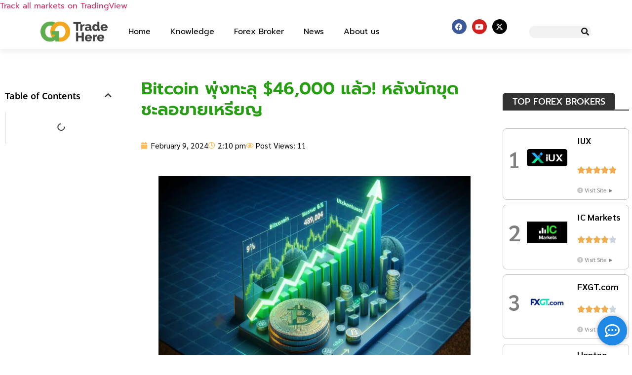

--- FILE ---
content_type: text/html; charset=UTF-8
request_url: https://www.gotradehere.com/bitcoin-hit-46000-dollar/
body_size: 34578
content:
<!doctype html><html lang="en-US" prefix="og: https://ogp.me/ns#"><head><script data-no-optimize="1">var litespeed_docref=sessionStorage.getItem("litespeed_docref");litespeed_docref&&(Object.defineProperty(document,"referrer",{get:function(){return litespeed_docref}}),sessionStorage.removeItem("litespeed_docref"));</script> <meta charset="UTF-8"><meta name="viewport" content="width=device-width, initial-scale=1"><link rel="profile" href="https://gmpg.org/xfn/11"><title>Bitcoin พุ่งทะลุ $46,000 แล้ว! หลังนักขุดชะลอขายเหรียญ - โดนไล่มาเทรดตรงนี้</title><meta name="description" content="ข่าวดีสำหรับนักลงทุนคริปโต! เมื่อราคา Bitcoin กลับมาพุ่งทะลุ $46,000 อีกครั้งในวันนี้ (9 กุมภาพันธ์ 2567) นับเป็นการพุ่งขึ้น"/><meta name="robots" content="follow, index, max-snippet:-1, max-video-preview:-1, max-image-preview:large"/><link rel="canonical" href="https://www.gotradehere.com/bitcoin-hit-46000-dollar/" /><meta property="og:locale" content="en_US" /><meta property="og:type" content="article" /><meta property="og:title" content="Bitcoin พุ่งทะลุ $46,000 แล้ว! หลังนักขุดชะลอขายเหรียญ - โดนไล่มาเทรดตรงนี้" /><meta property="og:description" content="ข่าวดีสำหรับนักลงทุนคริปโต! เมื่อราคา Bitcoin กลับมาพุ่งทะลุ $46,000 อีกครั้งในวันนี้ (9 กุมภาพันธ์ 2567) นับเป็นการพุ่งขึ้น" /><meta property="og:url" content="https://www.gotradehere.com/bitcoin-hit-46000-dollar/" /><meta property="og:site_name" content="โดนไล่มาเทรดตรงนี้" /><meta property="article:section" content="Highlight" /><meta property="og:updated_time" content="2024-02-09T14:23:06+07:00" /><meta property="og:image" content="https://www.gotradehere.com/wp-content/uploads/2024/02/bitcoin-2.jpg" /><meta property="og:image:secure_url" content="https://www.gotradehere.com/wp-content/uploads/2024/02/bitcoin-2.jpg" /><meta property="og:image:width" content="1160" /><meta property="og:image:height" content="760" /><meta property="og:image:alt" content="bitcoin" /><meta property="og:image:type" content="image/jpeg" /><meta property="article:published_time" content="2024-02-09T14:10:43+07:00" /><meta property="article:modified_time" content="2024-02-09T14:23:06+07:00" /><meta name="twitter:card" content="summary_large_image" /><meta name="twitter:title" content="Bitcoin พุ่งทะลุ $46,000 แล้ว! หลังนักขุดชะลอขายเหรียญ - โดนไล่มาเทรดตรงนี้" /><meta name="twitter:description" content="ข่าวดีสำหรับนักลงทุนคริปโต! เมื่อราคา Bitcoin กลับมาพุ่งทะลุ $46,000 อีกครั้งในวันนี้ (9 กุมภาพันธ์ 2567) นับเป็นการพุ่งขึ้น" /><meta name="twitter:image" content="https://www.gotradehere.com/wp-content/uploads/2024/02/bitcoin-2.jpg" /><meta name="twitter:label1" content="Written by" /><meta name="twitter:data1" content="Adminwinmind" /><meta name="twitter:label2" content="Time to read" /><meta name="twitter:data2" content="Less than a minute" /> <script type="application/ld+json" class="rank-math-schema-pro">{"@context":"https://schema.org","@graph":[{"@type":["Person","Organization"],"@id":"https://www.gotradehere.com/#person","name":"gotradehere","logo":{"@type":"ImageObject","@id":"https://www.gotradehere.com/#logo","url":"https://www.gotradehere.com/wp-content/uploads/2022/06/cropped-gotrade-here-01.png","contentUrl":"https://www.gotradehere.com/wp-content/uploads/2022/06/cropped-gotrade-here-01.png","caption":"\u0e42\u0e14\u0e19\u0e44\u0e25\u0e48\u0e21\u0e32\u0e40\u0e17\u0e23\u0e14\u0e15\u0e23\u0e07\u0e19\u0e35\u0e49","inLanguage":"en-US","width":"2560","height":"774"},"image":{"@type":"ImageObject","@id":"https://www.gotradehere.com/#logo","url":"https://www.gotradehere.com/wp-content/uploads/2022/06/cropped-gotrade-here-01.png","contentUrl":"https://www.gotradehere.com/wp-content/uploads/2022/06/cropped-gotrade-here-01.png","caption":"\u0e42\u0e14\u0e19\u0e44\u0e25\u0e48\u0e21\u0e32\u0e40\u0e17\u0e23\u0e14\u0e15\u0e23\u0e07\u0e19\u0e35\u0e49","inLanguage":"en-US","width":"2560","height":"774"}},{"@type":"WebSite","@id":"https://www.gotradehere.com/#website","url":"https://www.gotradehere.com","name":"\u0e42\u0e14\u0e19\u0e44\u0e25\u0e48\u0e21\u0e32\u0e40\u0e17\u0e23\u0e14\u0e15\u0e23\u0e07\u0e19\u0e35\u0e49","publisher":{"@id":"https://www.gotradehere.com/#person"},"inLanguage":"en-US"},{"@type":"ImageObject","@id":"https://www.gotradehere.com/wp-content/uploads/2024/02/bitcoin-2.jpg","url":"https://www.gotradehere.com/wp-content/uploads/2024/02/bitcoin-2.jpg","width":"1160","height":"760","caption":"bitcoin","inLanguage":"en-US"},{"@type":"BreadcrumbList","@id":"https://www.gotradehere.com/bitcoin-hit-46000-dollar/#breadcrumb","itemListElement":[{"@type":"ListItem","position":"1","item":{"@id":"https://www.gotradehere.com","name":"\u0e42\u0e14\u0e19\u0e44\u0e25\u0e48\u0e21\u0e32\u0e40\u0e17\u0e23\u0e14\u0e15\u0e23\u0e07\u0e19\u0e35\u0e49"}},{"@type":"ListItem","position":"2","item":{"@id":"https://www.gotradehere.com/bitcoin-hit-46000-dollar/","name":"Bitcoin \u0e1e\u0e38\u0e48\u0e07\u0e17\u0e30\u0e25\u0e38 $46,000 \u0e41\u0e25\u0e49\u0e27! \u0e2b\u0e25\u0e31\u0e07\u0e19\u0e31\u0e01\u0e02\u0e38\u0e14\u0e0a\u0e30\u0e25\u0e2d\u0e02\u0e32\u0e22\u0e40\u0e2b\u0e23\u0e35\u0e22\u0e0d"}}]},{"@type":"WebPage","@id":"https://www.gotradehere.com/bitcoin-hit-46000-dollar/#webpage","url":"https://www.gotradehere.com/bitcoin-hit-46000-dollar/","name":"Bitcoin \u0e1e\u0e38\u0e48\u0e07\u0e17\u0e30\u0e25\u0e38 $46,000 \u0e41\u0e25\u0e49\u0e27! \u0e2b\u0e25\u0e31\u0e07\u0e19\u0e31\u0e01\u0e02\u0e38\u0e14\u0e0a\u0e30\u0e25\u0e2d\u0e02\u0e32\u0e22\u0e40\u0e2b\u0e23\u0e35\u0e22\u0e0d - \u0e42\u0e14\u0e19\u0e44\u0e25\u0e48\u0e21\u0e32\u0e40\u0e17\u0e23\u0e14\u0e15\u0e23\u0e07\u0e19\u0e35\u0e49","datePublished":"2024-02-09T14:10:43+07:00","dateModified":"2024-02-09T14:23:06+07:00","isPartOf":{"@id":"https://www.gotradehere.com/#website"},"primaryImageOfPage":{"@id":"https://www.gotradehere.com/wp-content/uploads/2024/02/bitcoin-2.jpg"},"inLanguage":"en-US","breadcrumb":{"@id":"https://www.gotradehere.com/bitcoin-hit-46000-dollar/#breadcrumb"}},{"@type":"Person","@id":"https://www.gotradehere.com/author/sutawan-srsgmail-com/","name":"Adminwinmind","url":"https://www.gotradehere.com/author/sutawan-srsgmail-com/","image":{"@type":"ImageObject","@id":"https://secure.gravatar.com/avatar/ac493a66ddb2e6dbaced9c23b79c2aa6b65b840ee71bc9f4b9780d9160220535?s=96&amp;d=mm&amp;r=g","url":"https://secure.gravatar.com/avatar/ac493a66ddb2e6dbaced9c23b79c2aa6b65b840ee71bc9f4b9780d9160220535?s=96&amp;d=mm&amp;r=g","caption":"Adminwinmind","inLanguage":"en-US"}},{"@type":"NewsArticle","headline":"Bitcoin \u0e1e\u0e38\u0e48\u0e07\u0e17\u0e30\u0e25\u0e38 $46,000 \u0e41\u0e25\u0e49\u0e27! \u0e2b\u0e25\u0e31\u0e07\u0e19\u0e31\u0e01\u0e02\u0e38\u0e14\u0e0a\u0e30\u0e25\u0e2d\u0e02\u0e32\u0e22\u0e40\u0e2b\u0e23\u0e35\u0e22\u0e0d - \u0e42\u0e14\u0e19\u0e44\u0e25\u0e48\u0e21\u0e32\u0e40\u0e17\u0e23\u0e14\u0e15\u0e23\u0e07\u0e19\u0e35\u0e49","keywords":"bitcoin","datePublished":"2024-02-09T14:10:43+07:00","dateModified":"2024-02-09T14:23:06+07:00","author":{"@id":"https://www.gotradehere.com/author/sutawan-srsgmail-com/","name":"Adminwinmind"},"publisher":{"@id":"https://www.gotradehere.com/#person"},"description":"\u0e02\u0e48\u0e32\u0e27\u0e14\u0e35\u0e2a\u0e33\u0e2b\u0e23\u0e31\u0e1a\u0e19\u0e31\u0e01\u0e25\u0e07\u0e17\u0e38\u0e19\u0e04\u0e23\u0e34\u0e1b\u0e42\u0e15! \u0e40\u0e21\u0e37\u0e48\u0e2d\u0e23\u0e32\u0e04\u0e32 Bitcoin \u0e01\u0e25\u0e31\u0e1a\u0e21\u0e32\u0e1e\u0e38\u0e48\u0e07\u0e17\u0e30\u0e25\u0e38 $46,000 \u0e2d\u0e35\u0e01\u0e04\u0e23\u0e31\u0e49\u0e07\u0e43\u0e19\u0e27\u0e31\u0e19\u0e19\u0e35\u0e49 (9 \u0e01\u0e38\u0e21\u0e20\u0e32\u0e1e\u0e31\u0e19\u0e18\u0e4c 2567) \u0e19\u0e31\u0e1a\u0e40\u0e1b\u0e47\u0e19\u0e01\u0e32\u0e23\u0e1e\u0e38\u0e48\u0e07\u0e02\u0e36\u0e49\u0e19","name":"Bitcoin \u0e1e\u0e38\u0e48\u0e07\u0e17\u0e30\u0e25\u0e38 $46,000 \u0e41\u0e25\u0e49\u0e27! \u0e2b\u0e25\u0e31\u0e07\u0e19\u0e31\u0e01\u0e02\u0e38\u0e14\u0e0a\u0e30\u0e25\u0e2d\u0e02\u0e32\u0e22\u0e40\u0e2b\u0e23\u0e35\u0e22\u0e0d - \u0e42\u0e14\u0e19\u0e44\u0e25\u0e48\u0e21\u0e32\u0e40\u0e17\u0e23\u0e14\u0e15\u0e23\u0e07\u0e19\u0e35\u0e49","@id":"https://www.gotradehere.com/bitcoin-hit-46000-dollar/#richSnippet","isPartOf":{"@id":"https://www.gotradehere.com/bitcoin-hit-46000-dollar/#webpage"},"image":{"@id":"https://www.gotradehere.com/wp-content/uploads/2024/02/bitcoin-2.jpg"},"inLanguage":"en-US","mainEntityOfPage":{"@id":"https://www.gotradehere.com/bitcoin-hit-46000-dollar/#webpage"}}]}</script>  <script type='application/javascript'  id='pys-version-script'>console.log('PixelYourSite Free version 11.1.3');</script> <link rel="alternate" type="application/rss+xml" title="โดนไล่มาเทรดตรงนี้ &raquo; Feed" href="https://www.gotradehere.com/feed/" /><link rel="alternate" type="application/rss+xml" title="โดนไล่มาเทรดตรงนี้ &raquo; Comments Feed" href="https://www.gotradehere.com/comments/feed/" /><link rel="alternate" type="application/rss+xml" title="โดนไล่มาเทรดตรงนี้ &raquo; Bitcoin พุ่งทะลุ $46,000 แล้ว! หลังนักขุดชะลอขายเหรียญ Comments Feed" href="https://www.gotradehere.com/bitcoin-hit-46000-dollar/feed/" /><link rel="alternate" title="oEmbed (JSON)" type="application/json+oembed" href="https://www.gotradehere.com/wp-json/oembed/1.0/embed?url=https%3A%2F%2Fwww.gotradehere.com%2Fbitcoin-hit-46000-dollar%2F" /><link rel="alternate" title="oEmbed (XML)" type="text/xml+oembed" href="https://www.gotradehere.com/wp-json/oembed/1.0/embed?url=https%3A%2F%2Fwww.gotradehere.com%2Fbitcoin-hit-46000-dollar%2F&#038;format=xml" /><link data-optimized="2" rel="stylesheet" href="https://www.gotradehere.com/wp-content/litespeed/css/0c64e9c65cb71df634632b55060ce83a.css?ver=e91cc" /><style id='wp-block-image-inline-css'>.wp-block-image>a,.wp-block-image>figure>a{display:inline-block}.wp-block-image img{box-sizing:border-box;height:auto;max-width:100%;vertical-align:bottom}@media not (prefers-reduced-motion){.wp-block-image img.hide{visibility:hidden}.wp-block-image img.show{animation:show-content-image .4s}}.wp-block-image[style*=border-radius] img,.wp-block-image[style*=border-radius]>a{border-radius:inherit}.wp-block-image.has-custom-border img{box-sizing:border-box}.wp-block-image.aligncenter{text-align:center}.wp-block-image.alignfull>a,.wp-block-image.alignwide>a{width:100%}.wp-block-image.alignfull img,.wp-block-image.alignwide img{height:auto;width:100%}.wp-block-image .aligncenter,.wp-block-image .alignleft,.wp-block-image .alignright,.wp-block-image.aligncenter,.wp-block-image.alignleft,.wp-block-image.alignright{display:table}.wp-block-image .aligncenter>figcaption,.wp-block-image .alignleft>figcaption,.wp-block-image .alignright>figcaption,.wp-block-image.aligncenter>figcaption,.wp-block-image.alignleft>figcaption,.wp-block-image.alignright>figcaption{caption-side:bottom;display:table-caption}.wp-block-image .alignleft{float:left;margin:.5em 1em .5em 0}.wp-block-image .alignright{float:right;margin:.5em 0 .5em 1em}.wp-block-image .aligncenter{margin-left:auto;margin-right:auto}.wp-block-image :where(figcaption){margin-bottom:1em;margin-top:.5em}.wp-block-image.is-style-circle-mask img{border-radius:9999px}@supports ((-webkit-mask-image:none) or (mask-image:none)) or (-webkit-mask-image:none){.wp-block-image.is-style-circle-mask img{border-radius:0;-webkit-mask-image:url('data:image/svg+xml;utf8,<svg viewBox="0 0 100 100" xmlns="http://www.w3.org/2000/svg"><circle cx="50" cy="50" r="50"/></svg>');mask-image:url('data:image/svg+xml;utf8,<svg viewBox="0 0 100 100" xmlns="http://www.w3.org/2000/svg"><circle cx="50" cy="50" r="50"/></svg>');mask-mode:alpha;-webkit-mask-position:center;mask-position:center;-webkit-mask-repeat:no-repeat;mask-repeat:no-repeat;-webkit-mask-size:contain;mask-size:contain}}:root :where(.wp-block-image.is-style-rounded img,.wp-block-image .is-style-rounded img){border-radius:9999px}.wp-block-image figure{margin:0}.wp-lightbox-container{display:flex;flex-direction:column;position:relative}.wp-lightbox-container img{cursor:zoom-in}.wp-lightbox-container img:hover+button{opacity:1}.wp-lightbox-container button{align-items:center;backdrop-filter:blur(16px) saturate(180%);background-color:#5a5a5a40;border:none;border-radius:4px;cursor:zoom-in;display:flex;height:20px;justify-content:center;opacity:0;padding:0;position:absolute;right:16px;text-align:center;top:16px;width:20px;z-index:100}@media not (prefers-reduced-motion){.wp-lightbox-container button{transition:opacity .2s ease}}.wp-lightbox-container button:focus-visible{outline:3px auto #5a5a5a40;outline:3px auto -webkit-focus-ring-color;outline-offset:3px}.wp-lightbox-container button:hover{cursor:pointer;opacity:1}.wp-lightbox-container button:focus{opacity:1}.wp-lightbox-container button:focus,.wp-lightbox-container button:hover,.wp-lightbox-container button:not(:hover):not(:active):not(.has-background){background-color:#5a5a5a40;border:none}.wp-lightbox-overlay{box-sizing:border-box;cursor:zoom-out;height:100vh;left:0;overflow:hidden;position:fixed;top:0;visibility:hidden;width:100%;z-index:100000}.wp-lightbox-overlay .close-button{align-items:center;cursor:pointer;display:flex;justify-content:center;min-height:40px;min-width:40px;padding:0;position:absolute;right:calc(env(safe-area-inset-right) + 16px);top:calc(env(safe-area-inset-top) + 16px);z-index:5000000}.wp-lightbox-overlay .close-button:focus,.wp-lightbox-overlay .close-button:hover,.wp-lightbox-overlay .close-button:not(:hover):not(:active):not(.has-background){background:none;border:none}.wp-lightbox-overlay .lightbox-image-container{height:var(--wp--lightbox-container-height);left:50%;overflow:hidden;position:absolute;top:50%;transform:translate(-50%,-50%);transform-origin:top left;width:var(--wp--lightbox-container-width);z-index:9999999999}.wp-lightbox-overlay .wp-block-image{align-items:center;box-sizing:border-box;display:flex;height:100%;justify-content:center;margin:0;position:relative;transform-origin:0 0;width:100%;z-index:3000000}.wp-lightbox-overlay .wp-block-image img{height:var(--wp--lightbox-image-height);min-height:var(--wp--lightbox-image-height);min-width:var(--wp--lightbox-image-width);width:var(--wp--lightbox-image-width)}.wp-lightbox-overlay .wp-block-image figcaption{display:none}.wp-lightbox-overlay button{background:none;border:none}.wp-lightbox-overlay .scrim{background-color:#fff;height:100%;opacity:.9;position:absolute;width:100%;z-index:2000000}.wp-lightbox-overlay.active{visibility:visible}@media not (prefers-reduced-motion){.wp-lightbox-overlay.active{animation:turn-on-visibility .25s both}.wp-lightbox-overlay.active img{animation:turn-on-visibility .35s both}.wp-lightbox-overlay.show-closing-animation:not(.active){animation:turn-off-visibility .35s both}.wp-lightbox-overlay.show-closing-animation:not(.active) img{animation:turn-off-visibility .25s both}.wp-lightbox-overlay.zoom.active{animation:none;opacity:1;visibility:visible}.wp-lightbox-overlay.zoom.active .lightbox-image-container{animation:lightbox-zoom-in .4s}.wp-lightbox-overlay.zoom.active .lightbox-image-container img{animation:none}.wp-lightbox-overlay.zoom.active .scrim{animation:turn-on-visibility .4s forwards}.wp-lightbox-overlay.zoom.show-closing-animation:not(.active){animation:none}.wp-lightbox-overlay.zoom.show-closing-animation:not(.active) .lightbox-image-container{animation:lightbox-zoom-out .4s}.wp-lightbox-overlay.zoom.show-closing-animation:not(.active) .lightbox-image-container img{animation:none}.wp-lightbox-overlay.zoom.show-closing-animation:not(.active) .scrim{animation:turn-off-visibility .4s forwards}}@keyframes show-content-image{0%{visibility:hidden}99%{visibility:hidden}to{visibility:visible}}@keyframes turn-on-visibility{0%{opacity:0}to{opacity:1}}@keyframes turn-off-visibility{0%{opacity:1;visibility:visible}99%{opacity:0;visibility:visible}to{opacity:0;visibility:hidden}}@keyframes lightbox-zoom-in{0%{transform:translate(calc((-100vw + var(--wp--lightbox-scrollbar-width))/2 + var(--wp--lightbox-initial-left-position)),calc(-50vh + var(--wp--lightbox-initial-top-position))) scale(var(--wp--lightbox-scale))}to{transform:translate(-50%,-50%) scale(1)}}@keyframes lightbox-zoom-out{0%{transform:translate(-50%,-50%) scale(1);visibility:visible}99%{visibility:visible}to{transform:translate(calc((-100vw + var(--wp--lightbox-scrollbar-width))/2 + var(--wp--lightbox-initial-left-position)),calc(-50vh + var(--wp--lightbox-initial-top-position))) scale(var(--wp--lightbox-scale));visibility:hidden}}
/*# sourceURL=https://www.gotradehere.com/wp-includes/blocks/image/style.min.css */</style><link rel='stylesheet' id='elementor-frontend-css' href='https://www.gotradehere.com/wp-content/plugins/elementor/assets/css/frontend.min.css' media='all' /><link rel='stylesheet' id='widget-image-css' href='https://www.gotradehere.com/wp-content/plugins/elementor/assets/css/widget-image.min.css' media='all' /><link rel='stylesheet' id='widget-nav-menu-css' href='https://www.gotradehere.com/wp-content/plugins/elementor-pro/assets/css/widget-nav-menu.min.css' media='all' /><link rel='stylesheet' id='widget-social-icons-css' href='https://www.gotradehere.com/wp-content/plugins/elementor/assets/css/widget-social-icons.min.css' media='all' /><link rel='stylesheet' id='e-apple-webkit-css' href='https://www.gotradehere.com/wp-content/plugins/elementor/assets/css/conditionals/apple-webkit.min.css' media='all' /><link rel='stylesheet' id='widget-search-form-css' href='https://www.gotradehere.com/wp-content/plugins/elementor-pro/assets/css/widget-search-form.min.css' media='all' /><link rel='stylesheet' id='elementor-icons-shared-0-css' href='https://www.gotradehere.com/wp-content/plugins/elementor/assets/lib/font-awesome/css/fontawesome.min.css' media='all' /><link rel='stylesheet' id='elementor-icons-fa-solid-css' href='https://www.gotradehere.com/wp-content/plugins/elementor/assets/lib/font-awesome/css/solid.min.css' media='all' /><link rel='stylesheet' id='e-sticky-css' href='https://www.gotradehere.com/wp-content/plugins/elementor-pro/assets/css/modules/sticky.min.css' media='all' /><link rel='stylesheet' id='widget-heading-css' href='https://www.gotradehere.com/wp-content/plugins/elementor/assets/css/widget-heading.min.css' media='all' /><link rel='stylesheet' id='widget-icon-list-css' href='https://www.gotradehere.com/wp-content/plugins/elementor/assets/css/widget-icon-list.min.css' media='all' /><link rel='stylesheet' id='widget-divider-css' href='https://www.gotradehere.com/wp-content/plugins/elementor/assets/css/widget-divider.min.css' media='all' /><link rel='stylesheet' id='widget-table-of-contents-css' href='https://www.gotradehere.com/wp-content/plugins/elementor-pro/assets/css/widget-table-of-contents.min.css' media='all' /><link rel='stylesheet' id='e-motion-fx-css' href='https://www.gotradehere.com/wp-content/plugins/elementor-pro/assets/css/modules/motion-fx.min.css' media='all' /><link rel='stylesheet' id='widget-post-info-css' href='https://www.gotradehere.com/wp-content/plugins/elementor-pro/assets/css/widget-post-info.min.css' media='all' /><link rel='stylesheet' id='elementor-icons-fa-regular-css' href='https://www.gotradehere.com/wp-content/plugins/elementor/assets/lib/font-awesome/css/regular.min.css' media='all' /><link rel='stylesheet' id='widget-spacer-css' href='https://www.gotradehere.com/wp-content/plugins/elementor/assets/css/widget-spacer.min.css' media='all' /><link rel='stylesheet' id='widget-star-rating-css' href='https://www.gotradehere.com/wp-content/plugins/elementor/assets/css/widget-star-rating.min.css' media='all' /><link rel='stylesheet' id='e-swiper-css' href='https://www.gotradehere.com/wp-content/plugins/elementor/assets/css/conditionals/e-swiper.min.css' media='all' /><link rel='stylesheet' id='e-popup-css' href='https://www.gotradehere.com/wp-content/plugins/elementor-pro/assets/css/conditionals/popup.min.css' media='all' /><link rel='stylesheet' id='elementor-icons-css' href='https://www.gotradehere.com/wp-content/plugins/elementor/assets/lib/eicons/css/elementor-icons.min.css' media='all' /><link rel='stylesheet' id='font-awesome-5-all-css' href='https://www.gotradehere.com/wp-content/plugins/elementor/assets/lib/font-awesome/css/all.min.css' media='all' /><link rel='stylesheet' id='font-awesome-4-shim-css' href='https://www.gotradehere.com/wp-content/plugins/elementor/assets/lib/font-awesome/css/v4-shims.min.css' media='all' /><link rel='stylesheet' id='elementor-icons-fa-brands-css' href='https://www.gotradehere.com/wp-content/plugins/elementor/assets/lib/font-awesome/css/brands.min.css' media='all' /> <script type="litespeed/javascript" data-src="https://www.gotradehere.com/wp-includes/js/jquery/jquery.min.js" id="jquery-core-js"></script> <script type="litespeed/javascript" data-src="https://www.gotradehere.com/wp-includes/js/jquery/jquery-migrate.min.js" id="jquery-migrate-js"></script> <script id="pys-js-extra" type="litespeed/javascript">var pysOptions={"staticEvents":{"facebook":{"init_event":[{"delay":0,"type":"static","ajaxFire":!1,"name":"PageView","pixelIds":["1049626235743724"],"eventID":"9ccad744-89d0-4b32-a7c0-7d008228844a","params":{"post_category":"Highlight","page_title":"Bitcoin \u0e1e\u0e38\u0e48\u0e07\u0e17\u0e30\u0e25\u0e38 $46,000 \u0e41\u0e25\u0e49\u0e27! \u0e2b\u0e25\u0e31\u0e07\u0e19\u0e31\u0e01\u0e02\u0e38\u0e14\u0e0a\u0e30\u0e25\u0e2d\u0e02\u0e32\u0e22\u0e40\u0e2b\u0e23\u0e35\u0e22\u0e0d","post_type":"post","post_id":32218,"plugin":"PixelYourSite","user_role":"guest","event_url":"www.gotradehere.com/bitcoin-hit-46000-dollar/"},"e_id":"init_event","ids":[],"hasTimeWindow":!1,"timeWindow":0,"woo_order":"","edd_order":""}]}},"dynamicEvents":[],"triggerEvents":[],"triggerEventTypes":[],"facebook":{"pixelIds":["1049626235743724"],"advancedMatching":[],"advancedMatchingEnabled":!1,"removeMetadata":!1,"wooVariableAsSimple":!1,"serverApiEnabled":!1,"wooCRSendFromServer":!1,"send_external_id":null,"enabled_medical":!1,"do_not_track_medical_param":["event_url","post_title","page_title","landing_page","content_name","categories","category_name","tags"],"meta_ldu":!1},"debug":"","siteUrl":"https://www.gotradehere.com","ajaxUrl":"https://www.gotradehere.com/wp-admin/admin-ajax.php","ajax_event":"245b16eab4","enable_remove_download_url_param":"1","cookie_duration":"7","last_visit_duration":"60","enable_success_send_form":"","ajaxForServerEvent":"1","ajaxForServerStaticEvent":"1","useSendBeacon":"1","send_external_id":"1","external_id_expire":"180","track_cookie_for_subdomains":"1","google_consent_mode":"1","gdpr":{"ajax_enabled":!1,"all_disabled_by_api":!1,"facebook_disabled_by_api":!1,"analytics_disabled_by_api":!1,"google_ads_disabled_by_api":!1,"pinterest_disabled_by_api":!1,"bing_disabled_by_api":!1,"externalID_disabled_by_api":!1,"facebook_prior_consent_enabled":!0,"analytics_prior_consent_enabled":!0,"google_ads_prior_consent_enabled":null,"pinterest_prior_consent_enabled":!0,"bing_prior_consent_enabled":!0,"cookiebot_integration_enabled":!1,"cookiebot_facebook_consent_category":"marketing","cookiebot_analytics_consent_category":"statistics","cookiebot_tiktok_consent_category":"marketing","cookiebot_google_ads_consent_category":"marketing","cookiebot_pinterest_consent_category":"marketing","cookiebot_bing_consent_category":"marketing","consent_magic_integration_enabled":!1,"real_cookie_banner_integration_enabled":!1,"cookie_notice_integration_enabled":!1,"cookie_law_info_integration_enabled":!1,"analytics_storage":{"enabled":!0,"value":"granted","filter":!1},"ad_storage":{"enabled":!0,"value":"granted","filter":!1},"ad_user_data":{"enabled":!0,"value":"granted","filter":!1},"ad_personalization":{"enabled":!0,"value":"granted","filter":!1}},"cookie":{"disabled_all_cookie":!1,"disabled_start_session_cookie":!1,"disabled_advanced_form_data_cookie":!1,"disabled_landing_page_cookie":!1,"disabled_first_visit_cookie":!1,"disabled_trafficsource_cookie":!1,"disabled_utmTerms_cookie":!1,"disabled_utmId_cookie":!1},"tracking_analytics":{"TrafficSource":"direct","TrafficLanding":"undefined","TrafficUtms":[],"TrafficUtmsId":[]},"GATags":{"ga_datalayer_type":"default","ga_datalayer_name":"dataLayerPYS"},"woo":{"enabled":!1},"edd":{"enabled":!1},"cache_bypass":"1765374180"}</script> <link rel="EditURI" type="application/rsd+xml" title="RSD" href="https://www.gotradehere.com/xmlrpc.php?rsd" /><meta name="generator" content="WordPress 6.9" /><link rel='shortlink' href='https://www.gotradehere.com/?p=32218' /><meta name="generator" content="Elementor 3.32.4; features: additional_custom_breakpoints; settings: css_print_method-internal, google_font-enabled, font_display-swap">
 <script type="litespeed/javascript">(function(w,d,s,l,i){w[l]=w[l]||[];w[l].push({'gtm.start':new Date().getTime(),event:'gtm.js'});var f=d.getElementsByTagName(s)[0],j=d.createElement(s),dl=l!='dataLayer'?'&l='+l:'';j.async=!0;j.src='https://www.googletagmanager.com/gtm.js?id='+i+dl;f.parentNode.insertBefore(j,f)})(window,document,'script','dataLayer','GTM-TDSLWF8X')</script> <link rel="icon" href="https://www.gotradehere.com/wp-content/uploads/2022/06/cropped-gotrade-here-3-03-1-150x150.png" sizes="32x32" /><link rel="icon" href="https://www.gotradehere.com/wp-content/uploads/2022/06/cropped-gotrade-here-3-03-1-300x300.png" sizes="192x192" /><link rel="apple-touch-icon" href="https://www.gotradehere.com/wp-content/uploads/2022/06/cropped-gotrade-here-3-03-1-300x300.png" /><meta name="msapplication-TileImage" content="https://www.gotradehere.com/wp-content/uploads/2022/06/cropped-gotrade-here-3-03-1-300x300.png" /></head><body class="wp-singular post-template-default single single-post postid-32218 single-format-standard wp-custom-logo wp-embed-responsive wp-theme-hello-elementor wp-child-theme-finzvoice-child theme--hello-elementor hello-elementor-default elementor-default elementor-kit-23 elementor-page-21295">
<noscript><iframe data-lazyloaded="1" src="about:blank" data-litespeed-src="https://www.googletagmanager.com/ns.html?id=GTM-TDSLWF8X"
height="0" width="0" style="display:none;visibility:hidden"></iframe></noscript>
<a class="skip-link screen-reader-text" href="#content">Skip to content</a><header data-elementor-type="header" data-elementor-id="21586" class="elementor elementor-21586 elementor-location-header" data-elementor-post-type="elementor_library"><section class="elementor-section elementor-top-section elementor-element elementor-element-ad17022 elementor-section-full_width elementor-section-height-default elementor-section-height-default" data-id="ad17022" data-element_type="section"><div class="elementor-container elementor-column-gap-no"><div class="elementor-column elementor-col-100 elementor-top-column elementor-element elementor-element-fb0991b" data-id="fb0991b" data-element_type="column"><div class="elementor-widget-wrap elementor-element-populated"><div class="elementor-element elementor-element-0779c41 elementor-widget elementor-widget-html" data-id="0779c41" data-element_type="widget" data-widget_type="html.default"><div class="tradingview-widget-container"><div class="tradingview-widget-container__widget"></div><div class="tradingview-widget-copyright"><a href="https://www.tradingview.com/" rel="noopener nofollow" target="_blank"><span class="blue-text">Track all markets on TradingView</span></a></div> <script type="litespeed/javascript" data-src="https://s3.tradingview.com/external-embedding/embed-widget-ticker-tape.js">{
  "symbols": [
    {
      "description": "EUR/USD",
      "proName": "OANDA:EURUSD"
    },
    {
      "description": "USD/JPY",
      "proName": "OANDA:USDJPY"
    },
    {
      "description": "GBP/USD",
      "proName": "OANDA:GBPUSD"
    },
    {
      "description": "USD/CAD",
      "proName": "OANDA:USDCAD"
    },
    {
      "description": "AUD/USD",
      "proName": "OANDA:AUDUSD"
    },
    {
      "description": "USD/CHF",
      "proName": "OANDA:USDCHF"
    },
    {
      "description": "EUR/GBP ",
      "proName": "OANDA:EURGBP"
    },
    {
      "description": "Bitcoin",
      "proName": "BITSTAMP:BTCUSD"
    },
    {
      "description": "Ethereum",
      "proName": "BITSTAMP:ETHUSD"
    },
    {
      "description": "Binance Coin",
      "proName": "CRYPTO:BNBUSD"
    },
    {
      "description": "Ripple",
      "proName": "BITSTAMP:XRPUSD"
    },
    {
      "description": "Cardano",
      "proName": "BITSTAMP:ADAUSD"
    },
    {
      "description": "Solana",
      "proName": "BITSTAMP:SOLUSD"
    },
    {
      "description": "Dogecoin",
      "proName": "BITSTAMP:DOGEUSD"
    },
    {
      "description": "Apple",
      "proName": "NASDAQ:AAPL"
    },
    {
      "description": "Microsoft",
      "proName": "NASDAQ:MSFT"
    },
    {
      "description": "Amazon",
      "proName": "NASDAQ:AMZN"
    },
    {
      "description": "Facebook",
      "proName": "NASDAQ:META"
    },
    {
      "description": "Tesla",
      "proName": "NASDAQ:TSLA"
    },
    {
      "description": "Walmart",
      "proName": "NYSE:WMT"
    }
  ],
  "showSymbolLogo": true,
  "colorTheme": "light",
  "isTransparent": false,
  "displayMode": "adaptive",
  "locale": "th_TH"
}</script> </div></div></div></div></div></section><section class="elementor-section elementor-top-section elementor-element elementor-element-08d5937 elementor-hidden-tablet elementor-hidden-mobile elementor-section-boxed elementor-section-height-default elementor-section-height-default" data-id="08d5937" data-element_type="section" data-settings="{&quot;background_background&quot;:&quot;classic&quot;,&quot;sticky&quot;:&quot;top&quot;,&quot;sticky_on&quot;:[&quot;desktop&quot;,&quot;tablet&quot;,&quot;mobile&quot;],&quot;sticky_offset&quot;:0,&quot;sticky_effects_offset&quot;:0,&quot;sticky_anchor_link_offset&quot;:0}"><div class="elementor-container elementor-column-gap-no"><div class="elementor-column elementor-col-100 elementor-top-column elementor-element elementor-element-06d3a5b" data-id="06d3a5b" data-element_type="column"><div class="elementor-widget-wrap elementor-element-populated"><section class="elementor-section elementor-inner-section elementor-element elementor-element-f710b77 elementor-section-boxed elementor-section-height-default elementor-section-height-default" data-id="f710b77" data-element_type="section"><div class="elementor-container elementor-column-gap-default"><div class="elementor-column elementor-col-25 elementor-inner-column elementor-element elementor-element-ed165ed" data-id="ed165ed" data-element_type="column"><div class="elementor-widget-wrap elementor-element-populated"><div class="elementor-element elementor-element-03b2319 elementor-widget elementor-widget-image" data-id="03b2319" data-element_type="widget" data-widget_type="image.default">
<a href="https://www.gotradehere.com" aria-label="Welcome to GoTradeHere">
<img data-lazyloaded="1" src="[data-uri]" width="2560" height="774" data-src="https://www.gotradehere.com/wp-content/uploads/2022/06/cropped-gotrade-here-01.png.webp" class="attachment-full size-full wp-image-5062" alt="" data-srcset="https://www.gotradehere.com/wp-content/uploads/2022/06/cropped-gotrade-here-01.png.webp 2560w, https://www.gotradehere.com/wp-content/uploads/2022/06/cropped-gotrade-here-01-300x91.png.webp 300w, https://www.gotradehere.com/wp-content/uploads/2022/06/cropped-gotrade-here-01-1024x310.png.webp 1024w, https://www.gotradehere.com/wp-content/uploads/2022/06/cropped-gotrade-here-01-768x232.png.webp 768w, https://www.gotradehere.com/wp-content/uploads/2022/06/cropped-gotrade-here-01-1536x464.png.webp 1536w, https://www.gotradehere.com/wp-content/uploads/2022/06/cropped-gotrade-here-01-2048x619.png.webp 2048w" data-sizes="(max-width: 2560px) 100vw, 2560px" />								</a></div></div></div><div class="elementor-column elementor-col-25 elementor-inner-column elementor-element elementor-element-451a17f" data-id="451a17f" data-element_type="column"><div class="elementor-widget-wrap elementor-element-populated"><div class="elementor-element elementor-element-feb9994 elementor-nav-menu--dropdown-tablet elementor-nav-menu__text-align-aside elementor-nav-menu--toggle elementor-nav-menu--burger elementor-widget elementor-widget-nav-menu" data-id="feb9994" data-element_type="widget" data-settings="{&quot;layout&quot;:&quot;horizontal&quot;,&quot;submenu_icon&quot;:{&quot;value&quot;:&quot;&lt;i class=\&quot;fas fa-caret-down\&quot; aria-hidden=\&quot;true\&quot;&gt;&lt;\/i&gt;&quot;,&quot;library&quot;:&quot;fa-solid&quot;},&quot;toggle&quot;:&quot;burger&quot;}" data-widget_type="nav-menu.default"><nav aria-label="Menu" class="elementor-nav-menu--main elementor-nav-menu__container elementor-nav-menu--layout-horizontal e--pointer-none"><ul id="menu-1-feb9994" class="elementor-nav-menu"><li class="menu-item menu-item-type-post_type menu-item-object-page menu-item-home menu-item-21602"><a href="https://www.gotradehere.com/" class="elementor-item">Home</a></li><li class="menu-item menu-item-type-taxonomy menu-item-object-category menu-item-has-children menu-item-36643"><a href="https://www.gotradehere.com/category/knowledge/" class="elementor-item">Knowledge</a><ul class="sub-menu elementor-nav-menu--dropdown"><li class="menu-item menu-item-type-taxonomy menu-item-object-post_tag menu-item-46085"><a href="https://www.gotradehere.com/tag/cryptocurrency-knowledge/" class="elementor-sub-item">Cryptocurrency</a></li><li class="menu-item menu-item-type-taxonomy menu-item-object-post_tag menu-item-46086"><a href="https://www.gotradehere.com/tag/forex-knowledge/" class="elementor-sub-item">Forex</a></li><li class="menu-item menu-item-type-taxonomy menu-item-object-post_tag menu-item-46088"><a href="https://www.gotradehere.com/tag/stock-knowledge/" class="elementor-sub-item">Stock</a></li><li class="menu-item menu-item-type-taxonomy menu-item-object-post_tag menu-item-46090"><a href="https://www.gotradehere.com/tag/commodity/" class="elementor-sub-item">Commodity</a></li><li class="menu-item menu-item-type-taxonomy menu-item-object-post_tag menu-item-46089"><a href="https://www.gotradehere.com/tag/economic-knowledge/" class="elementor-sub-item">Economic</a></li><li class="menu-item menu-item-type-taxonomy menu-item-object-post_tag menu-item-46087"><a href="https://www.gotradehere.com/tag/investing-knowledge/" class="elementor-sub-item">Investing</a></li><li class="menu-item menu-item-type-taxonomy menu-item-object-category menu-item-46091"><a href="https://www.gotradehere.com/category/knowledge/" class="elementor-sub-item">View All</a></li></ul></li><li class="menu-item menu-item-type-post_type menu-item-object-page menu-item-has-children menu-item-22251"><a href="https://www.gotradehere.com/forex-broker-pillar-page/" class="elementor-item">Forex Broker</a><ul class="sub-menu elementor-nav-menu--dropdown"><li class="menu-item menu-item-type-taxonomy menu-item-object-category menu-item-46092"><a href="https://www.gotradehere.com/category/brokers-ranking/" class="elementor-sub-item">Brokers Ranking</a></li><li class="menu-item menu-item-type-taxonomy menu-item-object-category menu-item-46093"><a href="https://www.gotradehere.com/category/review-brokers/" class="elementor-sub-item">Review Brokers</a></li><li class="menu-item menu-item-type-taxonomy menu-item-object-category menu-item-46094"><a href="https://www.gotradehere.com/category/crypto-exchanges/" class="elementor-sub-item">Crypto Exchanges</a></li></ul></li><li class="menu-item menu-item-type-taxonomy menu-item-object-category menu-item-has-children menu-item-36656"><a href="https://www.gotradehere.com/category/news/" class="elementor-item">News</a><ul class="sub-menu elementor-nav-menu--dropdown"><li class="menu-item menu-item-type-taxonomy menu-item-object-post_tag menu-item-46095"><a href="https://www.gotradehere.com/tag/cryptocurrency-news/" class="elementor-sub-item">Cryptocurrency News</a></li><li class="menu-item menu-item-type-taxonomy menu-item-object-post_tag menu-item-46096"><a href="https://www.gotradehere.com/tag/forex-news/" class="elementor-sub-item">Forex News</a></li><li class="menu-item menu-item-type-taxonomy menu-item-object-post_tag menu-item-46097"><a href="https://www.gotradehere.com/tag/stock-news/" class="elementor-sub-item">Stock News</a></li><li class="menu-item menu-item-type-taxonomy menu-item-object-category menu-item-46098"><a href="https://www.gotradehere.com/category/news/" class="elementor-sub-item">View All</a></li></ul></li><li class="menu-item menu-item-type-post_type menu-item-object-page menu-item-22539"><a href="https://www.gotradehere.com/about-us/" class="elementor-item">About us</a></li></ul></nav><div class="elementor-menu-toggle" role="button" tabindex="0" aria-label="Menu Toggle" aria-expanded="false">
<i aria-hidden="true" role="presentation" class="elementor-menu-toggle__icon--open eicon-menu-bar"></i><i aria-hidden="true" role="presentation" class="elementor-menu-toggle__icon--close eicon-close"></i></div><nav class="elementor-nav-menu--dropdown elementor-nav-menu__container" aria-hidden="true"><ul id="menu-2-feb9994" class="elementor-nav-menu"><li class="menu-item menu-item-type-post_type menu-item-object-page menu-item-home menu-item-21602"><a href="https://www.gotradehere.com/" class="elementor-item" tabindex="-1">Home</a></li><li class="menu-item menu-item-type-taxonomy menu-item-object-category menu-item-has-children menu-item-36643"><a href="https://www.gotradehere.com/category/knowledge/" class="elementor-item" tabindex="-1">Knowledge</a><ul class="sub-menu elementor-nav-menu--dropdown"><li class="menu-item menu-item-type-taxonomy menu-item-object-post_tag menu-item-46085"><a href="https://www.gotradehere.com/tag/cryptocurrency-knowledge/" class="elementor-sub-item" tabindex="-1">Cryptocurrency</a></li><li class="menu-item menu-item-type-taxonomy menu-item-object-post_tag menu-item-46086"><a href="https://www.gotradehere.com/tag/forex-knowledge/" class="elementor-sub-item" tabindex="-1">Forex</a></li><li class="menu-item menu-item-type-taxonomy menu-item-object-post_tag menu-item-46088"><a href="https://www.gotradehere.com/tag/stock-knowledge/" class="elementor-sub-item" tabindex="-1">Stock</a></li><li class="menu-item menu-item-type-taxonomy menu-item-object-post_tag menu-item-46090"><a href="https://www.gotradehere.com/tag/commodity/" class="elementor-sub-item" tabindex="-1">Commodity</a></li><li class="menu-item menu-item-type-taxonomy menu-item-object-post_tag menu-item-46089"><a href="https://www.gotradehere.com/tag/economic-knowledge/" class="elementor-sub-item" tabindex="-1">Economic</a></li><li class="menu-item menu-item-type-taxonomy menu-item-object-post_tag menu-item-46087"><a href="https://www.gotradehere.com/tag/investing-knowledge/" class="elementor-sub-item" tabindex="-1">Investing</a></li><li class="menu-item menu-item-type-taxonomy menu-item-object-category menu-item-46091"><a href="https://www.gotradehere.com/category/knowledge/" class="elementor-sub-item" tabindex="-1">View All</a></li></ul></li><li class="menu-item menu-item-type-post_type menu-item-object-page menu-item-has-children menu-item-22251"><a href="https://www.gotradehere.com/forex-broker-pillar-page/" class="elementor-item" tabindex="-1">Forex Broker</a><ul class="sub-menu elementor-nav-menu--dropdown"><li class="menu-item menu-item-type-taxonomy menu-item-object-category menu-item-46092"><a href="https://www.gotradehere.com/category/brokers-ranking/" class="elementor-sub-item" tabindex="-1">Brokers Ranking</a></li><li class="menu-item menu-item-type-taxonomy menu-item-object-category menu-item-46093"><a href="https://www.gotradehere.com/category/review-brokers/" class="elementor-sub-item" tabindex="-1">Review Brokers</a></li><li class="menu-item menu-item-type-taxonomy menu-item-object-category menu-item-46094"><a href="https://www.gotradehere.com/category/crypto-exchanges/" class="elementor-sub-item" tabindex="-1">Crypto Exchanges</a></li></ul></li><li class="menu-item menu-item-type-taxonomy menu-item-object-category menu-item-has-children menu-item-36656"><a href="https://www.gotradehere.com/category/news/" class="elementor-item" tabindex="-1">News</a><ul class="sub-menu elementor-nav-menu--dropdown"><li class="menu-item menu-item-type-taxonomy menu-item-object-post_tag menu-item-46095"><a href="https://www.gotradehere.com/tag/cryptocurrency-news/" class="elementor-sub-item" tabindex="-1">Cryptocurrency News</a></li><li class="menu-item menu-item-type-taxonomy menu-item-object-post_tag menu-item-46096"><a href="https://www.gotradehere.com/tag/forex-news/" class="elementor-sub-item" tabindex="-1">Forex News</a></li><li class="menu-item menu-item-type-taxonomy menu-item-object-post_tag menu-item-46097"><a href="https://www.gotradehere.com/tag/stock-news/" class="elementor-sub-item" tabindex="-1">Stock News</a></li><li class="menu-item menu-item-type-taxonomy menu-item-object-category menu-item-46098"><a href="https://www.gotradehere.com/category/news/" class="elementor-sub-item" tabindex="-1">View All</a></li></ul></li><li class="menu-item menu-item-type-post_type menu-item-object-page menu-item-22539"><a href="https://www.gotradehere.com/about-us/" class="elementor-item" tabindex="-1">About us</a></li></ul></nav></div></div></div><div class="elementor-column elementor-col-25 elementor-inner-column elementor-element elementor-element-0d8404c" data-id="0d8404c" data-element_type="column"><div class="elementor-widget-wrap elementor-element-populated"><div class="elementor-element elementor-element-9612a90 elementor-shape-circle elementor-grid-tablet-3 elementor-grid-0 e-grid-align-center elementor-widget elementor-widget-social-icons" data-id="9612a90" data-element_type="widget" data-widget_type="social-icons.default"><div class="elementor-social-icons-wrapper elementor-grid" role="list">
<span class="elementor-grid-item" role="listitem">
<a class="elementor-icon elementor-social-icon elementor-social-icon-facebook elementor-repeater-item-3819763" href="https://www.facebook.com/gotradehere/" target="_blank">
<span class="elementor-screen-only">Facebook</span>
<i aria-hidden="true" class="fab fa-facebook"></i>					</a>
</span>
<span class="elementor-grid-item" role="listitem">
<a class="elementor-icon elementor-social-icon elementor-social-icon-youtube elementor-repeater-item-22f2d22" href="https://www.youtube.com/channel/UCqzLwOll5CNfToPfpYsmseg" target="_blank">
<span class="elementor-screen-only">Youtube</span>
<i aria-hidden="true" class="fab fa-youtube"></i>					</a>
</span>
<span class="elementor-grid-item" role="listitem">
<a class="elementor-icon elementor-social-icon elementor-social-icon-x-twitter elementor-repeater-item-fa91a1b" href="https://twitter.com/Gotradehere" target="_blank">
<span class="elementor-screen-only">X-twitter</span>
<i aria-hidden="true" class="fab fa-x-twitter"></i>					</a>
</span></div></div><div class="elementor-element elementor-element-3a9a083 elementor-shape-circle elementor-grid-tablet-3 elementor-hidden-desktop elementor-hidden-tablet elementor-hidden-mobile elementor-grid-0 e-grid-align-center elementor-widget elementor-widget-social-icons" data-id="3a9a083" data-element_type="widget" data-widget_type="social-icons.default"><div class="elementor-social-icons-wrapper elementor-grid" role="list">
<span class="elementor-grid-item" role="listitem">
<a class="elementor-icon elementor-social-icon elementor-social-icon-facebook elementor-repeater-item-3819763" href="https://www.facebook.com/gotradehere/" target="_blank">
<span class="elementor-screen-only">Facebook</span>
<i aria-hidden="true" class="fab fa-facebook"></i>					</a>
</span>
<span class="elementor-grid-item" role="listitem">
<a class="elementor-icon elementor-social-icon elementor-social-icon-twitter elementor-repeater-item-972bde9" href="https://twitter.com/Gotradehere" target="_blank">
<span class="elementor-screen-only">Twitter</span>
<i aria-hidden="true" class="fab fa-twitter"></i>					</a>
</span>
<span class="elementor-grid-item" role="listitem">
<a class="elementor-icon elementor-social-icon elementor-social-icon-youtube elementor-repeater-item-22f2d22" href="https://www.youtube.com/channel/UCqzLwOll5CNfToPfpYsmseg" target="_blank">
<span class="elementor-screen-only">Youtube</span>
<i aria-hidden="true" class="fab fa-youtube"></i>					</a>
</span>
<span class="elementor-grid-item" role="listitem">
<a class="elementor-icon elementor-social-icon elementor-social-icon-instagram elementor-repeater-item-080463b" href="https://www.instagram.com/gotradehere/" target="_blank">
<span class="elementor-screen-only">Instagram</span>
<i aria-hidden="true" class="fab fa-instagram"></i>					</a>
</span>
<span class="elementor-grid-item" role="listitem">
<a class="elementor-icon elementor-social-icon elementor-social-icon-tiktok elementor-repeater-item-57c8b63" href="https://www.tiktok.com/@gotradehere" target="_blank">
<span class="elementor-screen-only">Tiktok</span>
<i aria-hidden="true" class="fab fa-tiktok"></i>					</a>
</span></div></div></div></div><div class="elementor-column elementor-col-25 elementor-inner-column elementor-element elementor-element-ae469f4" data-id="ae469f4" data-element_type="column"><div class="elementor-widget-wrap elementor-element-populated"><div class="elementor-element elementor-element-b897133 elementor-widget__width-initial elementor-search-form--skin-classic elementor-search-form--button-type-icon elementor-search-form--icon-search elementor-widget elementor-widget-search-form" data-id="b897133" data-element_type="widget" data-settings="{&quot;skin&quot;:&quot;classic&quot;}" data-widget_type="search-form.default">
<search role="search"><form class="elementor-search-form" action="https://www.gotradehere.com" method="get"><div class="elementor-search-form__container">
<label class="elementor-screen-only" for="elementor-search-form-b897133">Search</label>
<input id="elementor-search-form-b897133" placeholder="" class="elementor-search-form__input" type="search" name="s" value="">
<button class="elementor-search-form__submit" type="submit" aria-label="Search">
<i aria-hidden="true" class="fas fa-search"></i>													</button></div></form>
</search></div></div></div></div></section></div></div></div></section><section class="elementor-section elementor-top-section elementor-element elementor-element-4efd90a elementor-hidden-desktop elementor-section-boxed elementor-section-height-default elementor-section-height-default" data-id="4efd90a" data-element_type="section" data-settings="{&quot;background_background&quot;:&quot;classic&quot;,&quot;sticky&quot;:&quot;top&quot;,&quot;sticky_on&quot;:[&quot;desktop&quot;,&quot;tablet&quot;,&quot;mobile&quot;],&quot;sticky_offset&quot;:0,&quot;sticky_effects_offset&quot;:0,&quot;sticky_anchor_link_offset&quot;:0}"><div class="elementor-container elementor-column-gap-no"><div class="elementor-column elementor-col-100 elementor-top-column elementor-element elementor-element-a643b88" data-id="a643b88" data-element_type="column"><div class="elementor-widget-wrap elementor-element-populated"><section class="elementor-section elementor-inner-section elementor-element elementor-element-492e714 elementor-section-boxed elementor-section-height-default elementor-section-height-default" data-id="492e714" data-element_type="section"><div class="elementor-container elementor-column-gap-default"><div class="elementor-column elementor-col-25 elementor-inner-column elementor-element elementor-element-c663d65" data-id="c663d65" data-element_type="column"><div class="elementor-widget-wrap elementor-element-populated"><div class="elementor-element elementor-element-f1d23ef elementor-widget elementor-widget-image" data-id="f1d23ef" data-element_type="widget" data-widget_type="image.default">
<a href="https://www.gotradehere.com" aria-label="Welcome to GoTradeHere">
<img data-lazyloaded="1" src="[data-uri]" width="2560" height="774" data-src="https://www.gotradehere.com/wp-content/uploads/2022/06/cropped-gotrade-here-01.png.webp" class="attachment-full size-full wp-image-5062" alt="" data-srcset="https://www.gotradehere.com/wp-content/uploads/2022/06/cropped-gotrade-here-01.png.webp 2560w, https://www.gotradehere.com/wp-content/uploads/2022/06/cropped-gotrade-here-01-300x91.png.webp 300w, https://www.gotradehere.com/wp-content/uploads/2022/06/cropped-gotrade-here-01-1024x310.png.webp 1024w, https://www.gotradehere.com/wp-content/uploads/2022/06/cropped-gotrade-here-01-768x232.png.webp 768w, https://www.gotradehere.com/wp-content/uploads/2022/06/cropped-gotrade-here-01-1536x464.png.webp 1536w, https://www.gotradehere.com/wp-content/uploads/2022/06/cropped-gotrade-here-01-2048x619.png.webp 2048w" data-sizes="(max-width: 2560px) 100vw, 2560px" />								</a></div></div></div><div class="elementor-column elementor-col-25 elementor-inner-column elementor-element elementor-element-a9ac296 elementor-hidden-mobile" data-id="a9ac296" data-element_type="column"><div class="elementor-widget-wrap"></div></div><div class="elementor-column elementor-col-25 elementor-inner-column elementor-element elementor-element-295b103" data-id="295b103" data-element_type="column"><div class="elementor-widget-wrap elementor-element-populated"><div class="elementor-element elementor-element-4044327 elementor-widget__width-initial elementor-search-form--skin-classic elementor-search-form--button-type-icon elementor-search-form--icon-search elementor-widget elementor-widget-search-form" data-id="4044327" data-element_type="widget" data-settings="{&quot;skin&quot;:&quot;classic&quot;}" data-widget_type="search-form.default">
<search role="search"><form class="elementor-search-form" action="https://www.gotradehere.com" method="get"><div class="elementor-search-form__container">
<label class="elementor-screen-only" for="elementor-search-form-4044327">Search</label>
<input id="elementor-search-form-4044327" placeholder="" class="elementor-search-form__input" type="search" name="s" value="">
<button class="elementor-search-form__submit" type="submit" aria-label="Search">
<i aria-hidden="true" class="fas fa-search"></i>													</button></div></form>
</search></div></div></div><div class="elementor-column elementor-col-25 elementor-inner-column elementor-element elementor-element-dbf61b0" data-id="dbf61b0" data-element_type="column"><div class="elementor-widget-wrap elementor-element-populated"><div class="elementor-element elementor-element-9ec5ba4 elementor-view-framed elementor-shape-circle elementor-widget elementor-widget-icon" data-id="9ec5ba4" data-element_type="widget" data-widget_type="icon.default"><div class="elementor-icon-wrapper">
<a class="elementor-icon" href="#elementor-action%3Aaction%3Dpopup%3Aopen%26settings%3DeyJpZCI6IjIyMzQ0IiwidG9nZ2xlIjpmYWxzZX0%3D" aria-label="Popup Menu">
<i aria-hidden="true" class="fas fa-bars"></i>			</a></div></div></div></div></div></section></div></div></div></section></header><div data-elementor-type="single-post" data-elementor-id="21295" class="elementor elementor-21295 elementor-location-single post-32218 post type-post status-publish format-standard has-post-thumbnail hentry category-uncategorized" data-elementor-post-type="elementor_library"><section class="elementor-section elementor-top-section elementor-element elementor-element-6a69d9a elementor-section-boxed elementor-section-height-default elementor-section-height-default" data-id="6a69d9a" data-element_type="section"><div class="elementor-container elementor-column-gap-default"><div class="elementor-column elementor-col-33 elementor-top-column elementor-element elementor-element-1c893f8 elementor-hidden-tablet elementor-hidden-mobile" data-id="1c893f8" data-element_type="column"><div class="elementor-widget-wrap elementor-element-populated"><div class="elementor-element elementor-element-468503a elementor-toc--content-ellipsis elementor-toc--minimized-on-mobile elementor-widget elementor-widget-table-of-contents" data-id="468503a" data-element_type="widget" data-settings="{&quot;headings_by_tags&quot;:[&quot;h2&quot;],&quot;exclude_headings_by_selector&quot;:[],&quot;sticky&quot;:&quot;top&quot;,&quot;sticky_on&quot;:[&quot;desktop&quot;,&quot;tablet&quot;],&quot;sticky_offset&quot;:115,&quot;sticky_parent&quot;:&quot;yes&quot;,&quot;marker_view&quot;:&quot;bullets&quot;,&quot;icon&quot;:{&quot;value&quot;:&quot;fas fa-angle-right&quot;,&quot;library&quot;:&quot;fa-solid&quot;},&quot;minimized_on&quot;:&quot;mobile&quot;,&quot;no_headings_message&quot;:&quot;No headings were found on this page.&quot;,&quot;minimize_box&quot;:&quot;yes&quot;,&quot;hierarchical_view&quot;:&quot;yes&quot;,&quot;min_height&quot;:{&quot;unit&quot;:&quot;px&quot;,&quot;size&quot;:&quot;&quot;,&quot;sizes&quot;:[]},&quot;min_height_tablet&quot;:{&quot;unit&quot;:&quot;px&quot;,&quot;size&quot;:&quot;&quot;,&quot;sizes&quot;:[]},&quot;min_height_mobile&quot;:{&quot;unit&quot;:&quot;px&quot;,&quot;size&quot;:&quot;&quot;,&quot;sizes&quot;:[]},&quot;sticky_effects_offset&quot;:0,&quot;sticky_anchor_link_offset&quot;:0}" data-widget_type="table-of-contents.default"><div class="elementor-toc__header"><div class="elementor-toc__header-title">
Table of Contents</div><div class="elementor-toc__toggle-button elementor-toc__toggle-button--expand" role="button" tabindex="0" aria-controls="elementor-toc__468503a" aria-expanded="true" aria-label="Open table of contents"><i aria-hidden="true" class="fas fa-chevron-down"></i></div><div class="elementor-toc__toggle-button elementor-toc__toggle-button--collapse" role="button" tabindex="0" aria-controls="elementor-toc__468503a" aria-expanded="true" aria-label="Close table of contents"><i aria-hidden="true" class="fas fa-chevron-up"></i></div></div><div id="elementor-toc__468503a" class="elementor-toc__body"><div class="elementor-toc__spinner-container">
<i class="elementor-toc__spinner eicon-animation-spin eicon-loading" aria-hidden="true"></i></div></div></div></div></div><div class="elementor-column elementor-col-33 elementor-top-column elementor-element elementor-element-9511779" data-id="9511779" data-element_type="column"><div class="elementor-widget-wrap elementor-element-populated"><div class="elementor-element elementor-element-228889f elementor-toc--content-ellipsis elementor-hidden-tablet elementor-hidden-desktop elementor-toc--minimized-on-tablet elementor-widget elementor-widget-table-of-contents" data-id="228889f" data-element_type="widget" data-settings="{&quot;headings_by_tags&quot;:[&quot;h2&quot;],&quot;exclude_headings_by_selector&quot;:[],&quot;motion_fx_motion_fx_scrolling&quot;:&quot;yes&quot;,&quot;marker_view&quot;:&quot;bullets&quot;,&quot;icon&quot;:{&quot;value&quot;:&quot;fas fa-angle-right&quot;,&quot;library&quot;:&quot;fa-solid&quot;},&quot;no_headings_message&quot;:&quot;No headings were found on this page.&quot;,&quot;minimize_box&quot;:&quot;yes&quot;,&quot;minimized_on&quot;:&quot;tablet&quot;,&quot;hierarchical_view&quot;:&quot;yes&quot;,&quot;min_height&quot;:{&quot;unit&quot;:&quot;px&quot;,&quot;size&quot;:&quot;&quot;,&quot;sizes&quot;:[]},&quot;min_height_tablet&quot;:{&quot;unit&quot;:&quot;px&quot;,&quot;size&quot;:&quot;&quot;,&quot;sizes&quot;:[]},&quot;min_height_mobile&quot;:{&quot;unit&quot;:&quot;px&quot;,&quot;size&quot;:&quot;&quot;,&quot;sizes&quot;:[]},&quot;motion_fx_devices&quot;:[&quot;desktop&quot;,&quot;tablet&quot;,&quot;mobile&quot;]}" data-widget_type="table-of-contents.default"><div class="elementor-toc__header"><div class="elementor-toc__header-title">
Table of Contents</div><div class="elementor-toc__toggle-button elementor-toc__toggle-button--expand" role="button" tabindex="0" aria-controls="elementor-toc__228889f" aria-expanded="true" aria-label="Open table of contents"><i aria-hidden="true" class="fas fa-chevron-down"></i></div><div class="elementor-toc__toggle-button elementor-toc__toggle-button--collapse" role="button" tabindex="0" aria-controls="elementor-toc__228889f" aria-expanded="true" aria-label="Close table of contents"><i aria-hidden="true" class="fas fa-chevron-up"></i></div></div><div id="elementor-toc__228889f" class="elementor-toc__body"><div class="elementor-toc__spinner-container">
<i class="elementor-toc__spinner eicon-animation-spin eicon-loading" aria-hidden="true"></i></div></div></div><div class="elementor-element elementor-element-448d140 elementor-widget elementor-widget-theme-post-title elementor-page-title elementor-widget-heading" data-id="448d140" data-element_type="widget" data-widget_type="theme-post-title.default"><h1 class="elementor-heading-title elementor-size-default">Bitcoin พุ่งทะลุ $46,000 แล้ว! หลังนักขุดชะลอขายเหรียญ</h1></div><div class="elementor-element elementor-element-40a7b00 elementor-widget elementor-widget-post-info" data-id="40a7b00" data-element_type="widget" data-widget_type="post-info.default"><ul class="elementor-inline-items elementor-icon-list-items elementor-post-info"><li class="elementor-icon-list-item elementor-repeater-item-0d705ce elementor-inline-item" itemprop="datePublished">
<span class="elementor-icon-list-icon">
<i aria-hidden="true" class="fas fa-calendar"></i>							</span>
<span class="elementor-icon-list-text elementor-post-info__item elementor-post-info__item--type-date">
<time>February 9, 2024</time>					</span></li><li class="elementor-icon-list-item elementor-repeater-item-d4e0edc elementor-inline-item">
<span class="elementor-icon-list-icon">
<i aria-hidden="true" class="far fa-clock"></i>							</span>
<span class="elementor-icon-list-text elementor-post-info__item elementor-post-info__item--type-time">
<time>2:10 pm</time>					</span></li><li class="elementor-icon-list-item elementor-repeater-item-519c89f elementor-inline-item">
<span class="elementor-icon-list-icon">
<i aria-hidden="true" class="far fa-eye"></i>							</span>
<span class="elementor-icon-list-text elementor-post-info__item elementor-post-info__item--type-custom">
Post Views: 11
</span></li></ul></div><div class="elementor-element elementor-element-5b31ef4 elementor-widget elementor-widget-theme-post-featured-image elementor-widget-image" data-id="5b31ef4" data-element_type="widget" data-widget_type="theme-post-featured-image.default">
<img data-lazyloaded="1" src="[data-uri]" width="1160" height="760" data-src="https://www.gotradehere.com/wp-content/uploads/2024/02/bitcoin-2.jpg.webp" class="attachment-full size-full wp-image-32219" alt="bitcoin" data-srcset="https://www.gotradehere.com/wp-content/uploads/2024/02/bitcoin-2.jpg.webp 1160w, https://www.gotradehere.com/wp-content/uploads/2024/02/bitcoin-2-300x197.jpg.webp 300w, https://www.gotradehere.com/wp-content/uploads/2024/02/bitcoin-2-1024x671.jpg.webp 1024w, https://www.gotradehere.com/wp-content/uploads/2024/02/bitcoin-2-768x503.jpg.webp 768w, https://www.gotradehere.com/wp-content/uploads/2024/02/bitcoin-2-150x98.jpg.webp 150w" data-sizes="(max-width: 1160px) 100vw, 1160px" /></div><div class="elementor-element elementor-element-37660ff elementor-widget elementor-widget-spacer" data-id="37660ff" data-element_type="widget" data-widget_type="spacer.default"><div class="elementor-spacer"><div class="elementor-spacer-inner"></div></div></div><div class="elementor-element elementor-element-3a9c7ea elementor-widget__width-initial elementor-widget elementor-widget-theme-post-content" data-id="3a9c7ea" data-element_type="widget" data-widget_type="theme-post-content.default"><p><strong>ข่าวดีสำหรับนักลงทุนคริปโต! เมื่อราคา Bitcoin กลับมาพุ่งทะลุ $46,000 อีกครั้งในวันนี้ (9 กุมภาพันธ์ 2567) นับเป็นการพุ่งขึ้นอย่างมีนัยสำคัญหลังจากเผชิญกับแรงกดดันจากการเทขายของนักขุดในช่วงที่ผ่านมา</strong></p><p>สาเหตุที่ทำให้ราคา Bitcoin พุ่งขึ้น ได้แก่</p><ul class="wp-block-list"><li><strong>แรงซื้อจากนักลงทุนรายย่อย :</strong>&nbsp;นักลงทุนรายย่อยเริ่มกลับมาซื้อ Bitcoin เพื่อสะสมอีกครั้งหลังจากราคาปรับฐานลง</li><li><strong>การชะลอการเทขายของนักขุด :</strong>&nbsp;นักขุด Bitcoin เริ่มชะลอการเทขายเหรียญเพื่อรักษาเสถียรภาพของราคา</li><li><strong>ความเชื่อมั่นใน Bitcoin ที่เพิ่มขึ้น :</strong>&nbsp;นักลงทุนเริ่มมีความเชื่อมั่นใน Bitcoin มากขึ้น</li><li><strong>FED : </strong>มีการคาดการณ์ว่าธนาคารกลางสหรัฐ จะมีการปรับขึ้นอัตราดอกเบี้ยช้าลง</li></ul><p><br>ส่วนแนวโน้มในอนาคตของเหรียญนั้น นักวิเคราะห์คาดการณ์ว่าราคา Bitcoin จะยังคงมีความผันผวนสูง และหลายคนมองว่าแนวโน้มระยะยาวของ Bitcoin จะยังคงเป็นขาขึ้น ส่วนปัจจัยสำคัญที่จะส่งผลต่อราคา Bitcoin ในอนาคต ได้แก่ กฎระเบียบ นโยบายการเงินของธนาคารกลาง และความต้องการของนักลงทุน</p><figure class="wp-block-image aligncenter size-large"><img data-lazyloaded="1" src="[data-uri]" fetchpriority="high" fetchpriority="high" decoding="async" width="1024" height="599" data-src="https://www.gotradehere.com/wp-content/uploads/2024/02/image-2-1024x599.png.webp" alt="ราคา bitcoin" title="image-2" class="wp-image-32221" title="Bitcoin พุ่งทะลุ $46,000 แล้ว! หลังนักขุดชะลอขายเหรียญ 1" data-srcset="https://www.gotradehere.com/wp-content/uploads/2024/02/image-2-1024x599.png.webp 1024w, https://www.gotradehere.com/wp-content/uploads/2024/02/image-2-300x175.png.webp 300w, https://www.gotradehere.com/wp-content/uploads/2024/02/image-2-768x449.png.webp 768w, https://www.gotradehere.com/wp-content/uploads/2024/02/image-2-1536x898.png.webp 1536w, https://www.gotradehere.com/wp-content/uploads/2024/02/image-2-2048x1197.png.webp 2048w, https://www.gotradehere.com/wp-content/uploads/2024/02/image-2-150x88.png.webp 150w" data-sizes="(max-width: 1024px) 100vw, 1024px" /><figcaption>Bitcoin พุ่งทะลุ $46,000 แล้ว! หลังนักขุดชะลอขายเหรียญ 2</figcaption></figure><p><br>อย่างไรก็ตาม การพุ่งขึ้นของราคาครั้งนี้เป็นสัญญาณที่ดีสำหรับตลาดคริปโตเคอร์เรนซี แสดงให้เห็นว่านักลงทุนเริ่มกลับมามีความเชื่อมั่นใน Bitcoin อีกครั้งนั่นเอง รวมถึงในขณะที่รายงาน Bitcoin มีราคาซื้อขายอยู่ที่ 46,293 ดอลลาร์</p><div class="wp-block-group is-layout-flow wp-block-group-is-layout-flow"><hr class="wp-block-separator has-alpha-channel-opacity"/><p></p><p><strong>อ่านบทความเพิ่มเติม:</strong>&nbsp;<a href="https://www.gotradehere.com/category/knowledge/" target="_blank" rel="noreferrer noopener">Knowledge</a></p><p><strong>อ่านรีวิวโบรกเกอร์อื่น ๆ ได้ที่:</strong>&nbsp;<a href="https://www.gotradehere.com/category/review-brokers/" target="_blank" rel="noreferrer noopener">Review Broker</a></p><p></p></div></div></div></div><div class="elementor-column elementor-col-33 elementor-top-column elementor-element elementor-element-d6e7a93" data-id="d6e7a93" data-element_type="column"><div class="elementor-widget-wrap elementor-element-populated"><div class="elementor-element elementor-element-b72c99b elementor-toc--content-ellipsis elementor-hidden-desktop elementor-hidden-mobile elementor-toc--minimized-on-tablet elementor-widget elementor-widget-table-of-contents" data-id="b72c99b" data-element_type="widget" data-settings="{&quot;headings_by_tags&quot;:[&quot;h2&quot;],&quot;exclude_headings_by_selector&quot;:[],&quot;motion_fx_motion_fx_scrolling&quot;:&quot;yes&quot;,&quot;marker_view&quot;:&quot;bullets&quot;,&quot;icon&quot;:{&quot;value&quot;:&quot;fas fa-angle-right&quot;,&quot;library&quot;:&quot;fa-solid&quot;},&quot;no_headings_message&quot;:&quot;No headings were found on this page.&quot;,&quot;minimize_box&quot;:&quot;yes&quot;,&quot;minimized_on&quot;:&quot;tablet&quot;,&quot;hierarchical_view&quot;:&quot;yes&quot;,&quot;min_height&quot;:{&quot;unit&quot;:&quot;px&quot;,&quot;size&quot;:&quot;&quot;,&quot;sizes&quot;:[]},&quot;min_height_tablet&quot;:{&quot;unit&quot;:&quot;px&quot;,&quot;size&quot;:&quot;&quot;,&quot;sizes&quot;:[]},&quot;min_height_mobile&quot;:{&quot;unit&quot;:&quot;px&quot;,&quot;size&quot;:&quot;&quot;,&quot;sizes&quot;:[]},&quot;motion_fx_devices&quot;:[&quot;desktop&quot;,&quot;tablet&quot;,&quot;mobile&quot;]}" data-widget_type="table-of-contents.default"><div class="elementor-toc__header"><div class="elementor-toc__header-title">
Table of Contents</div><div class="elementor-toc__toggle-button elementor-toc__toggle-button--expand" role="button" tabindex="0" aria-controls="elementor-toc__b72c99b" aria-expanded="true" aria-label="Open table of contents"><i aria-hidden="true" class="fas fa-chevron-down"></i></div><div class="elementor-toc__toggle-button elementor-toc__toggle-button--collapse" role="button" tabindex="0" aria-controls="elementor-toc__b72c99b" aria-expanded="true" aria-label="Close table of contents"><i aria-hidden="true" class="fas fa-chevron-up"></i></div></div><div id="elementor-toc__b72c99b" class="elementor-toc__body"><div class="elementor-toc__spinner-container">
<i class="elementor-toc__spinner eicon-animation-spin eicon-loading" aria-hidden="true"></i></div></div></div><div class="elementor-element elementor-element-ec1261a elementor-widget__width-auto elementor-widget elementor-widget-heading" data-id="ec1261a" data-element_type="widget" data-widget_type="heading.default"><div class="elementor-heading-title elementor-size-default">TOP FOREX BROKERS</div></div><div class="elementor-element elementor-element-996b8f4 elementor-hidden-tablet elementor-widget-divider--view-line elementor-widget elementor-widget-divider" data-id="996b8f4" data-element_type="widget" data-widget_type="divider.default"><div class="elementor-divider">
<span class="elementor-divider-separator">
</span></div></div><section class="elementor-section elementor-inner-section elementor-element elementor-element-6df39ba elementor-section-content-middle elementor-section-boxed elementor-section-height-default elementor-section-height-default" data-id="6df39ba" data-element_type="section"><div class="elementor-container elementor-column-gap-default"><div class="elementor-column elementor-col-33 elementor-inner-column elementor-element elementor-element-bf8772f" data-id="bf8772f" data-element_type="column"><div class="elementor-widget-wrap elementor-element-populated"><div class="elementor-element elementor-element-f3ff424 elementor-widget elementor-widget-text-editor" data-id="f3ff424" data-element_type="widget" data-widget_type="text-editor.default">
1</div><div class="elementor-element elementor-element-27d004d elementor-star-rating--align-left elementor-star-rating-tablet--align-center elementor-hidden-desktop elementor-hidden-mobile elementor--star-style-star_fontawesome elementor-widget elementor-widget-star-rating" data-id="27d004d" data-element_type="widget" data-widget_type="star-rating.default"><div class="elementor-star-rating__wrapper"><div class="elementor-star-rating" title="5/5" itemtype="http://schema.org/Rating" itemscope="" itemprop="reviewRating"><i class="elementor-star-full">&#xE934;</i><i class="elementor-star-full">&#xE934;</i><i class="elementor-star-full">&#xE934;</i><i class="elementor-star-full">&#xE934;</i><i class="elementor-star-full">&#xE934;</i> <span itemprop="ratingValue" class="elementor-screen-only">5/5</span></div></div></div></div></div><div class="elementor-column elementor-col-33 elementor-inner-column elementor-element elementor-element-d92d392" data-id="d92d392" data-element_type="column"><div class="elementor-widget-wrap elementor-element-populated"><div class="elementor-element elementor-element-c1ce7ab elementor-hidden-desktop elementor-hidden-mobile elementor-widget elementor-widget-text-editor" data-id="c1ce7ab" data-element_type="widget" data-widget_type="text-editor.default">
IUX</div><div class="elementor-element elementor-element-c8e2415 elementor-widget elementor-widget-text-editor" data-id="c8e2415" data-element_type="widget" data-widget_type="text-editor.default">
<a href="https://www.iux.com/th?code=n3zxvXmX" target="_blank" rel="noopener"><img data-lazyloaded="1" src="[data-uri]" loading="lazy" data-src="https://www.gotradehere.com/wp-content/uploads/2025/11/IUX-logo-Primary-with-frame.png?w=3193&amp;h=1754" width="3193" height="1754" /></a></div><div class="elementor-element elementor-element-eb2231d elementor-hidden-desktop elementor-hidden-mobile elementor-widget elementor-widget-text-editor" data-id="eb2231d" data-element_type="widget" data-widget_type="text-editor.default">
<i class="fas fa-exclamation-circle" style="color: #c5c5c5;"></i><span style="color: #7f7f7f;"> <a style="color: #7f7f7f;" href="https://www.iux.com/th?code=n3zxvXmX" target="_blank" rel="noopener">Visit Site ►</a></span></div></div></div><div class="elementor-column elementor-col-33 elementor-inner-column elementor-element elementor-element-36ef6e3 elementor-hidden-tablet" data-id="36ef6e3" data-element_type="column"><div class="elementor-widget-wrap elementor-element-populated"><div class="elementor-element elementor-element-ec569c6 elementor-widget elementor-widget-text-editor" data-id="ec569c6" data-element_type="widget" data-widget_type="text-editor.default"><p>IUX</p></div><div class="elementor-element elementor-element-24cb27f elementor-star-rating--align-left elementor--star-style-star_fontawesome elementor-widget elementor-widget-star-rating" data-id="24cb27f" data-element_type="widget" data-widget_type="star-rating.default"><div class="elementor-star-rating__wrapper"><div class="elementor-star-rating" title="5/5" itemtype="http://schema.org/Rating" itemscope="" itemprop="reviewRating"><i class="elementor-star-full">&#xE934;</i><i class="elementor-star-full">&#xE934;</i><i class="elementor-star-full">&#xE934;</i><i class="elementor-star-full">&#xE934;</i><i class="elementor-star-full">&#xE934;</i> <span itemprop="ratingValue" class="elementor-screen-only">5/5</span></div></div></div><div class="elementor-element elementor-element-8f95188 elementor-widget elementor-widget-text-editor" data-id="8f95188" data-element_type="widget" data-widget_type="text-editor.default">
<i class="fas fa-exclamation-circle" style="color: #c5c5c5;"></i><span style="color: #7f7f7f;"> <a style="color: #7f7f7f;" href="https://www.iux.com/th?code=n3zxvXmX" target="_blank" rel="noopener">Visit Site ►</a></span></div></div></div></div></section><section class="elementor-section elementor-inner-section elementor-element elementor-element-42ff87e elementor-section-content-middle elementor-section-boxed elementor-section-height-default elementor-section-height-default" data-id="42ff87e" data-element_type="section"><div class="elementor-container elementor-column-gap-default"><div class="elementor-column elementor-col-33 elementor-inner-column elementor-element elementor-element-fb4eb0b" data-id="fb4eb0b" data-element_type="column"><div class="elementor-widget-wrap elementor-element-populated"><div class="elementor-element elementor-element-c15a8af elementor-widget elementor-widget-text-editor" data-id="c15a8af" data-element_type="widget" data-widget_type="text-editor.default">
2</div><div class="elementor-element elementor-element-2f0fa62 elementor-star-rating--align-left elementor-star-rating-tablet--align-center elementor-hidden-desktop elementor-hidden-mobile elementor--star-style-star_fontawesome elementor-widget elementor-widget-star-rating" data-id="2f0fa62" data-element_type="widget" data-widget_type="star-rating.default"><div class="elementor-star-rating__wrapper"><div class="elementor-star-rating" title="3/5" itemtype="http://schema.org/Rating" itemscope="" itemprop="reviewRating"><i class="elementor-star-full">&#xE934;</i><i class="elementor-star-full">&#xE934;</i><i class="elementor-star-full">&#xE934;</i><i class="elementor-star-empty">&#xE934;</i><i class="elementor-star-empty">&#xE934;</i> <span itemprop="ratingValue" class="elementor-screen-only">3/5</span></div></div></div></div></div><div class="elementor-column elementor-col-33 elementor-inner-column elementor-element elementor-element-28b3718" data-id="28b3718" data-element_type="column"><div class="elementor-widget-wrap elementor-element-populated"><div class="elementor-element elementor-element-c75d0d8 elementor-hidden-desktop elementor-hidden-mobile elementor-widget elementor-widget-text-editor" data-id="c75d0d8" data-element_type="widget" data-widget_type="text-editor.default">
IC Markets</div><div class="elementor-element elementor-element-4baaeb4 elementor-widget elementor-widget-image" data-id="4baaeb4" data-element_type="widget" data-widget_type="image.default">
<img data-lazyloaded="1" src="[data-uri]" loading="lazy" width="330" height="180" data-src="https://www.gotradehere.com/wp-content/uploads/2022/11/IC-Markets-top-forex-brokers.jpg.webp" class="attachment-large size-large wp-image-10003" alt="IC Markets-top-forex-brokers" data-srcset="https://www.gotradehere.com/wp-content/uploads/2022/11/IC-Markets-top-forex-brokers.jpg.webp 330w, https://www.gotradehere.com/wp-content/uploads/2022/11/IC-Markets-top-forex-brokers-300x164.jpg.webp 300w" data-sizes="(max-width: 330px) 100vw, 330px" /></div><div class="elementor-element elementor-element-de412ca elementor-hidden-desktop elementor-hidden-mobile elementor-widget elementor-widget-text-editor" data-id="de412ca" data-element_type="widget" data-widget_type="text-editor.default">
<i class="fas fa-exclamation-circle" style="color: #c5c5c5;"></i><span style="color: #7f7f7f;"> <a style="color: #7f7f7f;" href="https://www.icmarkets.com/global/th/" target="_blank" rel="noopener">Visit Site ►</a></span></div></div></div><div class="elementor-column elementor-col-33 elementor-inner-column elementor-element elementor-element-7d804fd elementor-hidden-tablet" data-id="7d804fd" data-element_type="column"><div class="elementor-widget-wrap elementor-element-populated"><div class="elementor-element elementor-element-2ea8d71 elementor-widget elementor-widget-text-editor" data-id="2ea8d71" data-element_type="widget" data-widget_type="text-editor.default">
IC Markets</div><div class="elementor-element elementor-element-815e19a elementor-star-rating--align-left elementor--star-style-star_fontawesome elementor-widget elementor-widget-star-rating" data-id="815e19a" data-element_type="widget" data-widget_type="star-rating.default"><div class="elementor-star-rating__wrapper"><div class="elementor-star-rating" title="4/5" itemtype="http://schema.org/Rating" itemscope="" itemprop="reviewRating"><i class="elementor-star-full">&#xE934;</i><i class="elementor-star-full">&#xE934;</i><i class="elementor-star-full">&#xE934;</i><i class="elementor-star-full">&#xE934;</i><i class="elementor-star-empty">&#xE934;</i> <span itemprop="ratingValue" class="elementor-screen-only">4/5</span></div></div></div><div class="elementor-element elementor-element-935a8e7 elementor-widget elementor-widget-text-editor" data-id="935a8e7" data-element_type="widget" data-widget_type="text-editor.default">
<i class="fas fa-exclamation-circle" style="color: #c5c5c5;"></i><span style="color: #7f7f7f;"> <a style="color: #7f7f7f;" href="https://www.icmarkets.com/global/th/" target="_blank" rel="noopener">Visit Site ►</a></span></div></div></div></div></section><section class="elementor-section elementor-inner-section elementor-element elementor-element-a8e91e4 elementor-section-content-middle elementor-section-boxed elementor-section-height-default elementor-section-height-default" data-id="a8e91e4" data-element_type="section"><div class="elementor-container elementor-column-gap-default"><div class="elementor-column elementor-col-33 elementor-inner-column elementor-element elementor-element-5f5c07d" data-id="5f5c07d" data-element_type="column"><div class="elementor-widget-wrap elementor-element-populated"><div class="elementor-element elementor-element-275163a elementor-widget elementor-widget-text-editor" data-id="275163a" data-element_type="widget" data-widget_type="text-editor.default">
3</div><div class="elementor-element elementor-element-52bfe65 elementor-star-rating--align-left elementor-star-rating-tablet--align-center elementor-hidden-desktop elementor-hidden-mobile elementor--star-style-star_fontawesome elementor-widget elementor-widget-star-rating" data-id="52bfe65" data-element_type="widget" data-widget_type="star-rating.default"><div class="elementor-star-rating__wrapper"><div class="elementor-star-rating" title="4/5" itemtype="http://schema.org/Rating" itemscope="" itemprop="reviewRating"><i class="elementor-star-full">&#xE934;</i><i class="elementor-star-full">&#xE934;</i><i class="elementor-star-full">&#xE934;</i><i class="elementor-star-full">&#xE934;</i><i class="elementor-star-empty">&#xE934;</i> <span itemprop="ratingValue" class="elementor-screen-only">4/5</span></div></div></div></div></div><div class="elementor-column elementor-col-33 elementor-inner-column elementor-element elementor-element-9b99f9d" data-id="9b99f9d" data-element_type="column"><div class="elementor-widget-wrap elementor-element-populated"><div class="elementor-element elementor-element-3464f3f elementor-hidden-desktop elementor-hidden-mobile elementor-widget elementor-widget-text-editor" data-id="3464f3f" data-element_type="widget" data-widget_type="text-editor.default">
FXGT.com</div><div class="elementor-element elementor-element-c78138d elementor-widget elementor-widget-image" data-id="c78138d" data-element_type="widget" data-widget_type="image.default">
<img data-lazyloaded="1" src="[data-uri]" loading="lazy" width="330" height="180" data-src="https://www.gotradehere.com/wp-content/uploads/2023/10/FXGT.com-logo-330x180-1.png.webp" class="attachment-large size-large wp-image-27419" alt="" data-srcset="https://www.gotradehere.com/wp-content/uploads/2023/10/FXGT.com-logo-330x180-1.png.webp 330w, https://www.gotradehere.com/wp-content/uploads/2023/10/FXGT.com-logo-330x180-1-300x164.png.webp 300w, https://www.gotradehere.com/wp-content/uploads/2023/10/FXGT.com-logo-330x180-1-150x82.png.webp 150w" data-sizes="(max-width: 330px) 100vw, 330px" /></div><div class="elementor-element elementor-element-c32c826 elementor-hidden-desktop elementor-hidden-mobile elementor-widget elementor-widget-text-editor" data-id="c32c826" data-element_type="widget" data-widget_type="text-editor.default">
<i class="fas fa-exclamation-circle" style="color: #c5c5c5;"></i><span style="color: #7f7f7f;"> <a style="color: #7f7f7f;" href="https://fxgt.com/?refid=fzvthlisting" target="_blank" rel="noopener">Visit Site ►</a></span></div></div></div><div class="elementor-column elementor-col-33 elementor-inner-column elementor-element elementor-element-604f48c elementor-hidden-tablet" data-id="604f48c" data-element_type="column"><div class="elementor-widget-wrap elementor-element-populated"><div class="elementor-element elementor-element-d53632e elementor-widget elementor-widget-text-editor" data-id="d53632e" data-element_type="widget" data-widget_type="text-editor.default">
FXGT.com</div><div class="elementor-element elementor-element-a24a542 elementor-star-rating--align-left elementor--star-style-star_fontawesome elementor-widget elementor-widget-star-rating" data-id="a24a542" data-element_type="widget" data-widget_type="star-rating.default"><div class="elementor-star-rating__wrapper"><div class="elementor-star-rating" title="4/5" itemtype="http://schema.org/Rating" itemscope="" itemprop="reviewRating"><i class="elementor-star-full">&#xE934;</i><i class="elementor-star-full">&#xE934;</i><i class="elementor-star-full">&#xE934;</i><i class="elementor-star-full">&#xE934;</i><i class="elementor-star-empty">&#xE934;</i> <span itemprop="ratingValue" class="elementor-screen-only">4/5</span></div></div></div><div class="elementor-element elementor-element-a669dfa elementor-widget elementor-widget-text-editor" data-id="a669dfa" data-element_type="widget" data-widget_type="text-editor.default">
<i class="fas fa-exclamation-circle" style="color: #c5c5c5;"></i><span style="color: #7f7f7f;"> <a style="color: #7f7f7f;" href="https://fxgt.com/?refid=fzvthlisting" target="_blank" rel="noopener">Visit Site ►</a></span></div></div></div></div></section><section class="elementor-section elementor-inner-section elementor-element elementor-element-1289c85 elementor-section-content-middle elementor-section-boxed elementor-section-height-default elementor-section-height-default" data-id="1289c85" data-element_type="section"><div class="elementor-container elementor-column-gap-default"><div class="elementor-column elementor-col-33 elementor-inner-column elementor-element elementor-element-ffa5d0e" data-id="ffa5d0e" data-element_type="column"><div class="elementor-widget-wrap elementor-element-populated"><div class="elementor-element elementor-element-2f2c478 elementor-widget elementor-widget-text-editor" data-id="2f2c478" data-element_type="widget" data-widget_type="text-editor.default">
4</div><div class="elementor-element elementor-element-bf0ca2d elementor-star-rating--align-left elementor-star-rating-tablet--align-center elementor-hidden-desktop elementor-hidden-mobile elementor--star-style-star_fontawesome elementor-widget elementor-widget-star-rating" data-id="bf0ca2d" data-element_type="widget" data-widget_type="star-rating.default"><div class="elementor-star-rating__wrapper"><div class="elementor-star-rating" title="3/5" itemtype="http://schema.org/Rating" itemscope="" itemprop="reviewRating"><i class="elementor-star-full">&#xE934;</i><i class="elementor-star-full">&#xE934;</i><i class="elementor-star-full">&#xE934;</i><i class="elementor-star-empty">&#xE934;</i><i class="elementor-star-empty">&#xE934;</i> <span itemprop="ratingValue" class="elementor-screen-only">3/5</span></div></div></div></div></div><div class="elementor-column elementor-col-33 elementor-inner-column elementor-element elementor-element-a846d47" data-id="a846d47" data-element_type="column"><div class="elementor-widget-wrap elementor-element-populated"><div class="elementor-element elementor-element-ac220b7 elementor-hidden-desktop elementor-hidden-mobile elementor-widget elementor-widget-text-editor" data-id="ac220b7" data-element_type="widget" data-widget_type="text-editor.default">
Hantec Markets</div><div class="elementor-element elementor-element-72c394e elementor-widget elementor-widget-image" data-id="72c394e" data-element_type="widget" data-widget_type="image.default">
<img data-lazyloaded="1" src="[data-uri]" loading="lazy" width="330" height="180" data-src="https://www.gotradehere.com/wp-content/uploads/2023/08/Hantec-logo.png.webp" class="attachment-large size-large wp-image-23648" alt="" data-srcset="https://www.gotradehere.com/wp-content/uploads/2023/08/Hantec-logo.png.webp 330w, https://www.gotradehere.com/wp-content/uploads/2023/08/Hantec-logo-300x164.png.webp 300w, https://www.gotradehere.com/wp-content/uploads/2023/08/Hantec-logo-150x82.png.webp 150w" data-sizes="(max-width: 330px) 100vw, 330px" /></div><div class="elementor-element elementor-element-c304c03 elementor-hidden-desktop elementor-hidden-mobile elementor-widget elementor-widget-text-editor" data-id="c304c03" data-element_type="widget" data-widget_type="text-editor.default">
<i class="fas fa-exclamation-circle" style="color: #c5c5c5;"></i><span style="color: #7f7f7f;"> <a style="color: #7f7f7f;" href="https://hmarkets.com/th/" target="_blank" rel="noopener">Visit Site ►</a></span></div></div></div><div class="elementor-column elementor-col-33 elementor-inner-column elementor-element elementor-element-97f66c4 elementor-hidden-tablet" data-id="97f66c4" data-element_type="column"><div class="elementor-widget-wrap elementor-element-populated"><div class="elementor-element elementor-element-a5a491e elementor-widget elementor-widget-text-editor" data-id="a5a491e" data-element_type="widget" data-widget_type="text-editor.default">
Hantec Markets</div><div class="elementor-element elementor-element-61aceaa elementor-star-rating--align-left elementor--star-style-star_fontawesome elementor-widget elementor-widget-star-rating" data-id="61aceaa" data-element_type="widget" data-widget_type="star-rating.default"><div class="elementor-star-rating__wrapper"><div class="elementor-star-rating" title="3/5" itemtype="http://schema.org/Rating" itemscope="" itemprop="reviewRating"><i class="elementor-star-full">&#xE934;</i><i class="elementor-star-full">&#xE934;</i><i class="elementor-star-full">&#xE934;</i><i class="elementor-star-empty">&#xE934;</i><i class="elementor-star-empty">&#xE934;</i> <span itemprop="ratingValue" class="elementor-screen-only">3/5</span></div></div></div><div class="elementor-element elementor-element-04514b8 elementor-widget elementor-widget-text-editor" data-id="04514b8" data-element_type="widget" data-widget_type="text-editor.default">
<i class="fas fa-exclamation-circle" style="color: #c5c5c5;"></i><span style="color: #7f7f7f;"> <a style="color: #7f7f7f;" href="https://hmarkets.com/th/" target="_blank" rel="noopener">Visit Site ►</a></span></div></div></div></div></section><section class="elementor-section elementor-inner-section elementor-element elementor-element-c6653c3 elementor-section-content-middle elementor-section-boxed elementor-section-height-default elementor-section-height-default" data-id="c6653c3" data-element_type="section"><div class="elementor-container elementor-column-gap-default"><div class="elementor-column elementor-col-33 elementor-inner-column elementor-element elementor-element-23b7ef6" data-id="23b7ef6" data-element_type="column"><div class="elementor-widget-wrap elementor-element-populated"><div class="elementor-element elementor-element-69a3211 elementor-widget elementor-widget-text-editor" data-id="69a3211" data-element_type="widget" data-widget_type="text-editor.default">
5</div><div class="elementor-element elementor-element-073ec69 elementor-star-rating--align-left elementor-star-rating-tablet--align-center elementor-hidden-desktop elementor-hidden-mobile elementor--star-style-star_fontawesome elementor-widget elementor-widget-star-rating" data-id="073ec69" data-element_type="widget" data-widget_type="star-rating.default"><div class="elementor-star-rating__wrapper"><div class="elementor-star-rating" title="4/5" itemtype="http://schema.org/Rating" itemscope="" itemprop="reviewRating"><i class="elementor-star-full">&#xE934;</i><i class="elementor-star-full">&#xE934;</i><i class="elementor-star-full">&#xE934;</i><i class="elementor-star-full">&#xE934;</i><i class="elementor-star-empty">&#xE934;</i> <span itemprop="ratingValue" class="elementor-screen-only">4/5</span></div></div></div></div></div><div class="elementor-column elementor-col-33 elementor-inner-column elementor-element elementor-element-7ada562" data-id="7ada562" data-element_type="column"><div class="elementor-widget-wrap elementor-element-populated"><div class="elementor-element elementor-element-7c15980 elementor-hidden-desktop elementor-hidden-mobile elementor-widget elementor-widget-text-editor" data-id="7c15980" data-element_type="widget" data-widget_type="text-editor.default">
Eightcap</div><div class="elementor-element elementor-element-0280da0 elementor-widget elementor-widget-image" data-id="0280da0" data-element_type="widget" data-widget_type="image.default">
<img data-lazyloaded="1" src="[data-uri]" loading="lazy" width="330" height="180" data-src="https://www.gotradehere.com/wp-content/uploads/2023/09/Eightcap-Broker.png.webp" class="attachment-large size-large wp-image-25573" alt="" data-srcset="https://www.gotradehere.com/wp-content/uploads/2023/09/Eightcap-Broker.png.webp 330w, https://www.gotradehere.com/wp-content/uploads/2023/09/Eightcap-Broker-300x164.png.webp 300w, https://www.gotradehere.com/wp-content/uploads/2023/09/Eightcap-Broker-150x82.png.webp 150w" data-sizes="(max-width: 330px) 100vw, 330px" /></div><div class="elementor-element elementor-element-d193575 elementor-hidden-desktop elementor-hidden-mobile elementor-widget elementor-widget-text-editor" data-id="d193575" data-element_type="widget" data-widget_type="text-editor.default">
<i class="fas fa-exclamation-circle" style="color: #c5c5c5;"></i><span style="color: #7f7f7f;"> <a style="color: #7f7f7f;" href="https://www.eightcap.com/th/" target="_blank" rel="noopener">Visit Site ►</a></span></div></div></div><div class="elementor-column elementor-col-33 elementor-inner-column elementor-element elementor-element-11d5098 elementor-hidden-tablet" data-id="11d5098" data-element_type="column"><div class="elementor-widget-wrap elementor-element-populated"><div class="elementor-element elementor-element-03eea78 elementor-widget elementor-widget-text-editor" data-id="03eea78" data-element_type="widget" data-widget_type="text-editor.default">
Eightcap</div><div class="elementor-element elementor-element-11b4c00 elementor-star-rating--align-left elementor--star-style-star_fontawesome elementor-widget elementor-widget-star-rating" data-id="11b4c00" data-element_type="widget" data-widget_type="star-rating.default"><div class="elementor-star-rating__wrapper"><div class="elementor-star-rating" title="3/5" itemtype="http://schema.org/Rating" itemscope="" itemprop="reviewRating"><i class="elementor-star-full">&#xE934;</i><i class="elementor-star-full">&#xE934;</i><i class="elementor-star-full">&#xE934;</i><i class="elementor-star-empty">&#xE934;</i><i class="elementor-star-empty">&#xE934;</i> <span itemprop="ratingValue" class="elementor-screen-only">3/5</span></div></div></div><div class="elementor-element elementor-element-55ba228 elementor-widget elementor-widget-text-editor" data-id="55ba228" data-element_type="widget" data-widget_type="text-editor.default">
<i class="fas fa-exclamation-circle" style="color: #c5c5c5;"></i><span style="color: #7f7f7f;"> <a style="color: #7f7f7f;" href="https://www.eightcap.com/th/" target="_blank" rel="noopener">Visit Site ►</a></span></div></div></div></div></section><div class="elementor-element elementor-element-659ef98 elementor-widget elementor-widget-image" data-id="659ef98" data-element_type="widget" data-widget_type="image.default">
<img data-lazyloaded="1" src="[data-uri]" loading="lazy" width="800" height="82" data-src="https://www.gotradehere.com/wp-content/uploads/2024/09/TFN-1-1024x105.png.webp" class="attachment-large size-large wp-image-40695" alt="" data-srcset="https://www.gotradehere.com/wp-content/uploads/2024/09/TFN-1-1024x105.png.webp 1024w, https://www.gotradehere.com/wp-content/uploads/2024/09/TFN-1-300x31.png.webp 300w, https://www.gotradehere.com/wp-content/uploads/2024/09/TFN-1-768x78.png.webp 768w, https://www.gotradehere.com/wp-content/uploads/2024/09/TFN-1.png 1156w" data-sizes="(max-width: 800px) 100vw, 800px" /></div><div class="elementor-element elementor-element-5a6722e elementor-widget elementor-widget-text-editor" data-id="5a6722e" data-element_type="widget" data-widget_type="text-editor.default"><p><i class="fas fa-exclamation-circle" style="color: #c5c5c5;"></i> การลงทุนมีความเสี่ยง ผู้ลงทุนควรทำความเข้าใจลักษณะสินค้า เงื่อนไขผลตอบแทน และความเสี่ยงก่อนตัดสินใจลงทุน</p></div><section class="elementor-section elementor-inner-section elementor-element elementor-element-3ba7fa5 elementor-section-boxed elementor-section-height-default elementor-section-height-default" data-id="3ba7fa5" data-element_type="section" id="my-section-1"><div class="elementor-container elementor-column-gap-no"><div class="elementor-column elementor-col-100 elementor-inner-column elementor-element elementor-element-a8c570c" data-id="a8c570c" data-element_type="column"><div class="elementor-widget-wrap elementor-element-populated"><div class="elementor-element elementor-element-a9155c7 elementor-widget elementor-widget-text-editor" data-id="a9155c7" data-element_type="widget" data-widget_type="text-editor.default"><p>&#8211; Advertisement &#8211;</p></div><div class="elementor-element elementor-element-ba0a2f7 close-button-1 elementor-widget-mobile__width-auto elementor-widget elementor-widget-image" data-id="ba0a2f7" data-element_type="widget" data-widget_type="image.default">
<img data-lazyloaded="1" src="[data-uri]" loading="lazy" width="60" height="60" data-src="https://www.gotradehere.com/wp-content/uploads/2023/08/icons8-close-60.png.webp" class="elementor-animation-grow attachment-large size-large wp-image-21361" alt="" /></div><div class="elementor-element elementor-element-aff0d7e elementor-widget elementor-widget-shortcode" data-id="aff0d7e" data-element_type="widget" data-widget_type="shortcode.default"><div class="elementor-shortcode"><div data-elementor-type="container" data-elementor-id="48115" class="elementor elementor-48115" data-elementor-post-type="elementor_library"><div class="elementor-element elementor-element-449057e e-flex e-con-boxed e-con e-parent" data-id="449057e" data-element_type="container"><div class="e-con-inner"><div class="elementor-element elementor-element-0cc6d84 elementor-widget elementor-widget-image" data-id="0cc6d84" data-element_type="widget" data-widget_type="image.default">
<a href="https://www.iux.com/th/register?code=n3zxvXmX" target="_blank">
<img data-lazyloaded="1" src="[data-uri]" loading="lazy" width="1080" height="1080" data-src="https://www.gotradehere.com/wp-content/uploads/2025/10/TH_Deposit-10_1080x1080.png.webp" class="attachment-full size-full wp-image-48117" alt="" data-srcset="https://www.gotradehere.com/wp-content/uploads/2025/10/TH_Deposit-10_1080x1080.png.webp 1080w, https://www.gotradehere.com/wp-content/uploads/2025/10/TH_Deposit-10_1080x1080-300x300.png.webp 300w, https://www.gotradehere.com/wp-content/uploads/2025/10/TH_Deposit-10_1080x1080-1024x1024.png.webp 1024w, https://www.gotradehere.com/wp-content/uploads/2025/10/TH_Deposit-10_1080x1080-150x150.png.webp 150w, https://www.gotradehere.com/wp-content/uploads/2025/10/TH_Deposit-10_1080x1080-768x768.png.webp 768w" data-sizes="(max-width: 1080px) 100vw, 1080px" />								</a></div></div></div></div></div></div><div class="elementor-element elementor-element-5b3cba4 elementor-align-center elementor-widget elementor-widget-button" data-id="5b3cba4" data-element_type="widget" data-widget_type="button.default">
<a class="elementor-button elementor-button-link elementor-size-sm" href="https://www.iux.com/th?code=n3zxvXmX" target="_blank">
<span class="elementor-button-content-wrapper">
<span class="elementor-button-text">เริ่มเทรดตอนนี้</span>
</span>
</a></div><div class="elementor-element elementor-element-3c623b4 elementor-widget elementor-widget-text-editor" data-id="3c623b4" data-element_type="widget" data-widget_type="text-editor.default"><p><i class="fas fa-exclamation-circle" style="color: #c5c5c5;"></i> การลงทุนมีความเสี่ยง ผู้ลงทุนควรทำความเข้าใจลักษณะสินค้า เงื่อนไขผลตอบแทน และความเสี่ยงก่อนตัดสินใจลงทุน</p></div></div></div></div></section><div class="elementor-element elementor-element-a35e7e1 elementor-widget__width-auto elementor-widget elementor-widget-heading" data-id="a35e7e1" data-element_type="widget" data-widget_type="heading.default"><div class="elementor-heading-title elementor-size-default">FOLLOW US</div></div><div class="elementor-element elementor-element-7741fcc elementor-widget__width-initial elementor-widget-divider--view-line elementor-widget elementor-widget-divider" data-id="7741fcc" data-element_type="widget" data-widget_type="divider.default"><div class="elementor-divider">
<span class="elementor-divider-separator">
</span></div></div><div class="elementor-element elementor-element-b4095ec elementor-widget__width-auto elementor-widget elementor-widget-image" data-id="b4095ec" data-element_type="widget" data-widget_type="image.default">
<a href="https://www.facebook.com/gotradehere" target="_blank">
<img data-lazyloaded="1" src="[data-uri]" loading="lazy" width="375" height="375" data-src="https://www.gotradehere.com/wp-content/uploads/2023/07/7-4.png.webp" class="elementor-animation-grow attachment-large size-large wp-image-20760" alt="" data-srcset="https://www.gotradehere.com/wp-content/uploads/2023/07/7-4.png.webp 375w, https://www.gotradehere.com/wp-content/uploads/2023/07/7-4-300x300.png.webp 300w, https://www.gotradehere.com/wp-content/uploads/2023/07/7-4-150x150.png.webp 150w, https://www.gotradehere.com/wp-content/uploads/2023/07/7-4-96x96.png.webp 96w" data-sizes="(max-width: 375px) 100vw, 375px" />								</a></div><div class="elementor-element elementor-element-2fcef3d elementor-widget__width-auto elementor-widget elementor-widget-image" data-id="2fcef3d" data-element_type="widget" data-widget_type="image.default">
<a href="https://twitter.com/Gotradehere" target="_blank">
<img data-lazyloaded="1" src="[data-uri]" loading="lazy" width="375" height="375" data-src="https://www.gotradehere.com/wp-content/uploads/2023/07/10-1.png.webp" class="elementor-animation-grow attachment-large size-large wp-image-20757" alt="" data-srcset="https://www.gotradehere.com/wp-content/uploads/2023/07/10-1.png.webp 375w, https://www.gotradehere.com/wp-content/uploads/2023/07/10-1-300x300.png.webp 300w, https://www.gotradehere.com/wp-content/uploads/2023/07/10-1-150x150.png.webp 150w, https://www.gotradehere.com/wp-content/uploads/2023/07/10-1-96x96.png.webp 96w" data-sizes="(max-width: 375px) 100vw, 375px" />								</a></div><div class="elementor-element elementor-element-d3f1449 elementor-widget__width-auto elementor-widget elementor-widget-image" data-id="d3f1449" data-element_type="widget" data-widget_type="image.default">
<a href="https://www.youtube.com/channel/UCqzLwOll5CNfToPfpYsmseg" target="_blank">
<img data-lazyloaded="1" src="[data-uri]" loading="lazy" width="375" height="375" data-src="https://www.gotradehere.com/wp-content/uploads/2023/07/9-1.png.webp" class="elementor-animation-grow attachment-large size-large wp-image-20762" alt="" data-srcset="https://www.gotradehere.com/wp-content/uploads/2023/07/9-1.png.webp 375w, https://www.gotradehere.com/wp-content/uploads/2023/07/9-1-300x300.png.webp 300w, https://www.gotradehere.com/wp-content/uploads/2023/07/9-1-150x150.png.webp 150w, https://www.gotradehere.com/wp-content/uploads/2023/07/9-1-96x96.png.webp 96w" data-sizes="(max-width: 375px) 100vw, 375px" />								</a></div><div class="elementor-element elementor-element-55a9ad5 elementor-widget__width-auto elementor-hidden-desktop elementor-hidden-tablet elementor-hidden-mobile elementor-widget elementor-widget-image" data-id="55a9ad5" data-element_type="widget" data-widget_type="image.default">
<a href="https://www.instagram.com/gotradehere/" target="_blank">
<img data-lazyloaded="1" src="[data-uri]" loading="lazy" width="375" height="375" data-src="https://www.gotradehere.com/wp-content/uploads/2023/07/8-2.png.webp" class="elementor-animation-grow attachment-large size-large wp-image-20761" alt="" data-srcset="https://www.gotradehere.com/wp-content/uploads/2023/07/8-2.png.webp 375w, https://www.gotradehere.com/wp-content/uploads/2023/07/8-2-300x300.png.webp 300w, https://www.gotradehere.com/wp-content/uploads/2023/07/8-2-150x150.png.webp 150w, https://www.gotradehere.com/wp-content/uploads/2023/07/8-2-96x96.png.webp 96w" data-sizes="(max-width: 375px) 100vw, 375px" />								</a></div><div class="elementor-element elementor-element-498aa19 elementor-widget__width-auto elementor-hidden-desktop elementor-hidden-tablet elementor-hidden-mobile elementor-widget elementor-widget-image" data-id="498aa19" data-element_type="widget" data-widget_type="image.default">
<img data-lazyloaded="1" src="[data-uri]" loading="lazy" width="375" height="375" data-src="https://www.gotradehere.com/wp-content/uploads/2023/07/11.png.webp" class="elementor-animation-grow attachment-large size-large wp-image-20758" alt="" data-srcset="https://www.gotradehere.com/wp-content/uploads/2023/07/11.png.webp 375w, https://www.gotradehere.com/wp-content/uploads/2023/07/11-300x300.png.webp 300w, https://www.gotradehere.com/wp-content/uploads/2023/07/11-150x150.png.webp 150w, https://www.gotradehere.com/wp-content/uploads/2023/07/11-96x96.png.webp 96w" data-sizes="(max-width: 375px) 100vw, 375px" /></div></div></div></div></section><section class="elementor-section elementor-top-section elementor-element elementor-element-0a0fbd2 elementor-section-boxed elementor-section-height-default elementor-section-height-default" data-id="0a0fbd2" data-element_type="section"><div class="elementor-container elementor-column-gap-default"><div class="elementor-column elementor-col-100 elementor-top-column elementor-element elementor-element-8cd9d3f" data-id="8cd9d3f" data-element_type="column"><div class="elementor-widget-wrap elementor-element-populated"><section class="elementor-section elementor-inner-section elementor-element elementor-element-2b1f035 elementor-section-boxed elementor-section-height-default elementor-section-height-default" data-id="2b1f035" data-element_type="section"><div class="elementor-container elementor-column-gap-no"><div class="elementor-column elementor-col-50 elementor-inner-column elementor-element elementor-element-8d66ba5" data-id="8d66ba5" data-element_type="column"><div class="elementor-widget-wrap elementor-element-populated"><div class="elementor-element elementor-element-cd54eed elementor-widget__width-auto elementor-widget elementor-widget-heading" data-id="cd54eed" data-element_type="widget" data-widget_type="heading.default"><div class="elementor-heading-title elementor-size-default">บทความที่เกี่ยวข้อง</div></div><div class="elementor-element elementor-element-3e03fef elementor-widget__width-initial elementor-absolute elementor-widget-divider--view-line elementor-widget elementor-widget-divider" data-id="3e03fef" data-element_type="widget" data-settings="{&quot;_position&quot;:&quot;absolute&quot;}" data-widget_type="divider.default"><div class="elementor-divider">
<span class="elementor-divider-separator">
</span></div></div></div></div><div class="elementor-column elementor-col-50 elementor-inner-column elementor-element elementor-element-532a3b4" data-id="532a3b4" data-element_type="column"><div class="elementor-widget-wrap elementor-element-populated"><div class="elementor-element elementor-element-9fd7e3e elementor-widget elementor-widget-button" data-id="9fd7e3e" data-element_type="widget" data-widget_type="button.default">
<a class="elementor-button elementor-button-link elementor-size-xs" href="/review-brokers/">
<span class="elementor-button-content-wrapper">
<span class="elementor-button-text">Read more</span>
</span>
</a></div></div></div></div></section></div></div></div></section><section class="elementor-section elementor-top-section elementor-element elementor-element-d7e4ec9 elementor-section-boxed elementor-section-height-default elementor-section-height-default" data-id="d7e4ec9" data-element_type="section"><div class="elementor-container elementor-column-gap-default"><div class="elementor-column elementor-col-100 elementor-top-column elementor-element elementor-element-c7c2742" data-id="c7c2742" data-element_type="column"><div class="elementor-widget-wrap elementor-element-populated"><div class="elementor-element elementor-element-bf17c95 elementor-arrows-position-outside anwp-pg-widget-header-style--b anwp-pg-post-teaser__post-icon--size-16 elementor-pagination-position-outside elementor-widget elementor-widget-anwp-pg-classic-slider" data-id="bf17c95" data-element_type="widget" data-widget_type="anwp-pg-classic-slider.default"><div class="elementor-widget-container"><div class="anwp-pg-wrap"><div
class="anwp-pg-classic-slider anwp-pg-swiper-wrapper position-static swiper swiper-container anwp-pg-no-transform"
data-pg-slides-per-view="3"
data-pg-slides-per-view-mobile="1"
data-pg-slides-per-view-tablet="2"
data-pg-slides-per-group="1"
data-pg-slides-per-group-mobile="1"
data-pg-slides-per-group-tablet="2"
data-pg-autoplay="yes"
data-pg-autoplay-delay="5000"
data-pg-space-between="20"
data-pg-effect="slide"
data-pg-show-read-more="no"
data-pg-enable-observer=""
data-pg-loop="no"
dir="ltr"
><div class="swiper-wrapper"><div class="anwp-pg-post-teaser anwp-pg-post-teaser--inner-cover-link anwp-pg-post-teaser--layout-d d-flex flex-column swiper-slide"><div class="anwp-pg-post-teaser__thumbnail position-relative">
<img data-lazyloaded="1" src="[data-uri]" width="1920" height="1080" loading="lazy" class="anwp-pg-post-teaser__thumbnail-img d-block anwp-pg-height-170 anwp-pg-sm-height-150 anwp-pg-lg-height-260 anwp-object-cover m-0 w-100"
alt="11 โบรกเกอร์ Forex โบนัสเทรดฟรี ถอนได้ ไม่ต้องฝาก ปี 2026"
src="https://www.gotradehere.com/wp-content/uploads/2025/12/11-BROKER-FOREX-BONUS-TRADE-COVER.webp"/><div class="anwp-pg-post-teaser__thumbnail-bg anwp-position-cover"></div><a class="anwp-position-cover anwp-link-without-effects" href="https://www.gotradehere.com/6-brokers-free-bonus/" aria-hidden="true" ></a></div><div class="anwp-pg-post-teaser__content flex-grow-1 pt-1 d-flex flex-column"><div class="anwp-pg-post-teaser__title anwp-font-heading mt-2">
<a class="anwp-link-without-effects" href="https://www.gotradehere.com/6-brokers-free-bonus/" aria-hidden="true" >
11 โบรกเกอร์ Forex โบนัสเทรดฟรี ถอนได้ ไม่ต้องฝาก ปี 2026			</a></div><div class="anwp-pg-post-teaser__bottom-meta d-flex flex-wrap"></div></div></div><div class="anwp-pg-post-teaser anwp-pg-post-teaser--inner-cover-link anwp-pg-post-teaser--layout-d d-flex flex-column swiper-slide"><div class="anwp-pg-post-teaser__thumbnail position-relative">
<img data-lazyloaded="1" src="[data-uri]" width="1920" height="1080" loading="lazy" class="anwp-pg-post-teaser__thumbnail-img d-block anwp-pg-height-170 anwp-pg-sm-height-150 anwp-pg-lg-height-260 anwp-object-cover m-0 w-100"
alt="รีวิวโบรกเกอร์ Interstellar FX (FISG) น่าใช้ไหม? ปี 2025"
src="https://www.gotradehere.com/wp-content/uploads/2023/09/FISC.png.webp"/><div class="anwp-pg-post-teaser__thumbnail-bg anwp-position-cover"></div><a class="anwp-position-cover anwp-link-without-effects" href="https://www.gotradehere.com/review-brokers-interstellar-fx/" aria-hidden="true" ></a></div><div class="anwp-pg-post-teaser__content flex-grow-1 pt-1 d-flex flex-column"><div class="anwp-pg-post-teaser__title anwp-font-heading mt-2">
<a class="anwp-link-without-effects" href="https://www.gotradehere.com/review-brokers-interstellar-fx/" aria-hidden="true" >
รีวิวโบรกเกอร์ Interstellar FX (FISG) น่าใช้ไหม? ปี 2025			</a></div><div class="anwp-pg-post-teaser__bottom-meta d-flex flex-wrap"></div></div></div><div class="anwp-pg-post-teaser anwp-pg-post-teaser--inner-cover-link anwp-pg-post-teaser--layout-d d-flex flex-column swiper-slide"><div class="anwp-pg-post-teaser__thumbnail position-relative">
<img data-lazyloaded="1" src="[data-uri]" width="1920" height="1080" loading="lazy" class="anwp-pg-post-teaser__thumbnail-img d-block anwp-pg-height-170 anwp-pg-sm-height-150 anwp-pg-lg-height-260 anwp-object-cover m-0 w-100"
alt="CHoCH Forex คืออะไร ? สัญญาณก่อนตลาดเปลี่ยนที่ควรรู้"
src="https://www.gotradehere.com/wp-content/uploads/2025/11/What-is-CHoCH-in-Forex-Trading.webp"/><div class="anwp-pg-post-teaser__thumbnail-bg anwp-position-cover"></div><a class="anwp-position-cover anwp-link-without-effects" href="https://www.gotradehere.com/what-is-choch-for-forex-trading/" aria-hidden="true" ></a></div><div class="anwp-pg-post-teaser__content flex-grow-1 pt-1 d-flex flex-column"><div class="anwp-pg-post-teaser__title anwp-font-heading mt-2">
<a class="anwp-link-without-effects" href="https://www.gotradehere.com/what-is-choch-for-forex-trading/" aria-hidden="true" >
CHoCH Forex คืออะไร ? สัญญาณก่อนตลาดเปลี่ยนที่ควรรู้			</a></div><div class="anwp-pg-post-teaser__bottom-meta d-flex flex-wrap"></div></div></div><div class="anwp-pg-post-teaser anwp-pg-post-teaser--inner-cover-link anwp-pg-post-teaser--layout-d d-flex flex-column swiper-slide"><div class="anwp-pg-post-teaser__thumbnail position-relative">
<img data-lazyloaded="1" src="[data-uri]" width="1920" height="1080" loading="lazy" class="anwp-pg-post-teaser__thumbnail-img d-block anwp-pg-height-170 anwp-pg-sm-height-150 anwp-pg-lg-height-260 anwp-object-cover m-0 w-100"
alt="REITs คืออะไร ? เคล็ดลับลงทุนอย่างยั่งยืนในอสังหาฯ แบบง่าย ๆ"
src="https://www.gotradehere.com/wp-content/uploads/2025/11/What-is-REITs.webp"/><div class="anwp-pg-post-teaser__thumbnail-bg anwp-position-cover"></div><a class="anwp-position-cover anwp-link-without-effects" href="https://www.gotradehere.com/what-is-reits/" aria-hidden="true" ></a></div><div class="anwp-pg-post-teaser__content flex-grow-1 pt-1 d-flex flex-column"><div class="anwp-pg-post-teaser__title anwp-font-heading mt-2">
<a class="anwp-link-without-effects" href="https://www.gotradehere.com/what-is-reits/" aria-hidden="true" >
REITs คืออะไร ? เคล็ดลับลงทุนอย่างยั่งยืนในอสังหาฯ แบบง่าย ๆ			</a></div><div class="anwp-pg-post-teaser__bottom-meta d-flex flex-wrap"></div></div></div><div class="anwp-pg-post-teaser anwp-pg-post-teaser--inner-cover-link anwp-pg-post-teaser--layout-d d-flex flex-column swiper-slide"><div class="anwp-pg-post-teaser__thumbnail position-relative">
<img data-lazyloaded="1" src="[data-uri]" width="1920" height="1021" loading="lazy" class="anwp-pg-post-teaser__thumbnail-img d-block anwp-pg-height-170 anwp-pg-sm-height-150 anwp-pg-lg-height-260 anwp-object-cover m-0 w-100"
alt="แนะนำ! 5 โบรกเกอร์ IB Forex เป็น Partner คุ้มที่สุด ปี 2025"
src="https://www.gotradehere.com/wp-content/uploads/2023/08/5-broker-IB-Forex.png.webp"/><div class="anwp-pg-post-teaser__thumbnail-bg anwp-position-cover"></div><a class="anwp-position-cover anwp-link-without-effects" href="https://www.gotradehere.com/5-brokers-that-are-partner-is-best-ib-forex/" aria-hidden="true" ></a></div><div class="anwp-pg-post-teaser__content flex-grow-1 pt-1 d-flex flex-column"><div class="anwp-pg-post-teaser__title anwp-font-heading mt-2">
<a class="anwp-link-without-effects" href="https://www.gotradehere.com/5-brokers-that-are-partner-is-best-ib-forex/" aria-hidden="true" >
แนะนำ! 5 โบรกเกอร์ IB Forex เป็น Partner คุ้มที่สุด ปี 2025			</a></div><div class="anwp-pg-post-teaser__bottom-meta d-flex flex-wrap"></div></div></div><div class="anwp-pg-post-teaser anwp-pg-post-teaser--inner-cover-link anwp-pg-post-teaser--layout-d d-flex flex-column swiper-slide"><div class="anwp-pg-post-teaser__thumbnail position-relative">
<img data-lazyloaded="1" src="[data-uri]" width="1920" height="1080" loading="lazy" class="anwp-pg-post-teaser__thumbnail-img d-block anwp-pg-height-170 anwp-pg-sm-height-150 anwp-pg-lg-height-260 anwp-object-cover m-0 w-100"
alt="รีวิว ConnextFX ดีไหม ถอนไม่ได้ ใช้งานยากจริงไหม ? ปี 2025"
src="https://www.gotradehere.com/wp-content/uploads/2025/02/ConnextFX.webp"/><div class="anwp-pg-post-teaser__thumbnail-bg anwp-position-cover"></div><a class="anwp-position-cover anwp-link-without-effects" href="https://www.gotradehere.com/review-broker-connextfx/" aria-hidden="true" ></a></div><div class="anwp-pg-post-teaser__content flex-grow-1 pt-1 d-flex flex-column"><div class="anwp-pg-post-teaser__title anwp-font-heading mt-2">
<a class="anwp-link-without-effects" href="https://www.gotradehere.com/review-broker-connextfx/" aria-hidden="true" >
รีวิว ConnextFX ดีไหม ถอนไม่ได้ ใช้งานยากจริงไหม ? ปี 2025			</a></div><div class="anwp-pg-post-teaser__bottom-meta d-flex flex-wrap"></div></div></div><div class="anwp-pg-post-teaser anwp-pg-post-teaser--inner-cover-link anwp-pg-post-teaser--layout-d d-flex flex-column swiper-slide"><div class="anwp-pg-post-teaser__thumbnail position-relative">
<img data-lazyloaded="1" src="[data-uri]" width="1920" height="1080" loading="lazy" class="anwp-pg-post-teaser__thumbnail-img d-block anwp-pg-height-170 anwp-pg-sm-height-150 anwp-pg-lg-height-260 anwp-object-cover m-0 w-100"
alt="9 วิธี! เลือกโบรกเกอร์ Forex ให้คุ้มที่สุด สำหรับมือใหม่"
src="https://www.gotradehere.com/wp-content/uploads/2024/11/How-to-choose-Borker-Forex.webp"/><div class="anwp-pg-post-teaser__thumbnail-bg anwp-position-cover"></div><a class="anwp-position-cover anwp-link-without-effects" href="https://www.gotradehere.com/how-to-choose-best-forex-broker/" aria-hidden="true" ></a></div><div class="anwp-pg-post-teaser__content flex-grow-1 pt-1 d-flex flex-column"><div class="anwp-pg-post-teaser__title anwp-font-heading mt-2">
<a class="anwp-link-without-effects" href="https://www.gotradehere.com/how-to-choose-best-forex-broker/" aria-hidden="true" >
9 วิธี! เลือกโบรกเกอร์ Forex ให้คุ้มที่สุด สำหรับมือใหม่			</a></div><div class="anwp-pg-post-teaser__bottom-meta d-flex flex-wrap"></div></div></div><div class="anwp-pg-post-teaser anwp-pg-post-teaser--inner-cover-link anwp-pg-post-teaser--layout-d d-flex flex-column swiper-slide"><div class="anwp-pg-post-teaser__thumbnail position-relative">
<img data-lazyloaded="1" src="[data-uri]" width="1920" height="1080" loading="lazy" class="anwp-pg-post-teaser__thumbnail-img d-block anwp-pg-height-170 anwp-pg-sm-height-150 anwp-pg-lg-height-260 anwp-object-cover m-0 w-100"
alt="Harmonic Pattern คืออะไร ? เทคนิคเทรดด้วยแพทเทิร์นเรขาคณิต"
src="https://www.gotradehere.com/wp-content/uploads/2025/10/What-is-Harmonic-Pattern-Cover.webp"/><div class="anwp-pg-post-teaser__thumbnail-bg anwp-position-cover"></div><a class="anwp-position-cover anwp-link-without-effects" href="https://www.gotradehere.com/what-is-harmonic-pattern/" aria-hidden="true" ></a></div><div class="anwp-pg-post-teaser__content flex-grow-1 pt-1 d-flex flex-column"><div class="anwp-pg-post-teaser__title anwp-font-heading mt-2">
<a class="anwp-link-without-effects" href="https://www.gotradehere.com/what-is-harmonic-pattern/" aria-hidden="true" >
Harmonic Pattern คืออะไร ? เทคนิคเทรดด้วยแพทเทิร์นเรขาคณิต			</a></div><div class="anwp-pg-post-teaser__bottom-meta d-flex flex-wrap"></div></div></div><div class="anwp-pg-post-teaser anwp-pg-post-teaser--inner-cover-link anwp-pg-post-teaser--layout-d d-flex flex-column swiper-slide"><div class="anwp-pg-post-teaser__thumbnail position-relative">
<img data-lazyloaded="1" src="[data-uri]" width="1920" height="1080" loading="lazy" class="anwp-pg-post-teaser__thumbnail-img d-block anwp-pg-height-170 anwp-pg-sm-height-150 anwp-pg-lg-height-260 anwp-object-cover m-0 w-100"
alt="แนะนำโบรกเกอร์ Forex สำหรับเทรดเดอร์มือใหม่ ปี 2025"
src="https://www.gotradehere.com/wp-content/uploads/2023/12/Recommend-Forex-Broker.webp"/><div class="anwp-pg-post-teaser__thumbnail-bg anwp-position-cover"></div><a class="anwp-position-cover anwp-link-without-effects" href="https://www.gotradehere.com/recommended-forex-brokers-2025/" aria-hidden="true" ></a></div><div class="anwp-pg-post-teaser__content flex-grow-1 pt-1 d-flex flex-column"><div class="anwp-pg-post-teaser__title anwp-font-heading mt-2">
<a class="anwp-link-without-effects" href="https://www.gotradehere.com/recommended-forex-brokers-2025/" aria-hidden="true" >
แนะนำโบรกเกอร์ Forex สำหรับเทรดเดอร์มือใหม่ ปี 2025			</a></div><div class="anwp-pg-post-teaser__bottom-meta d-flex flex-wrap"></div></div></div><div class="anwp-pg-post-teaser anwp-pg-post-teaser--inner-cover-link anwp-pg-post-teaser--layout-d d-flex flex-column swiper-slide"><div class="anwp-pg-post-teaser__thumbnail position-relative">
<img data-lazyloaded="1" src="[data-uri]" width="1920" height="1080" loading="lazy" class="anwp-pg-post-teaser__thumbnail-img d-block anwp-pg-height-170 anwp-pg-sm-height-150 anwp-pg-lg-height-260 anwp-object-cover m-0 w-100"
alt="Bollinger Bands คืออะไร? เทคนิคอ่านใจตลาดผ่านเส้นกราฟ 3 เส้น"
src="https://www.gotradehere.com/wp-content/uploads/2023/04/What-is-Bollinger-Bands.webp"/><div class="anwp-pg-post-teaser__thumbnail-bg anwp-position-cover"></div><a class="anwp-position-cover anwp-link-without-effects" href="https://www.gotradehere.com/what-is-bollinger-band-indicator-or-bb/" aria-hidden="true" ></a></div><div class="anwp-pg-post-teaser__content flex-grow-1 pt-1 d-flex flex-column"><div class="anwp-pg-post-teaser__title anwp-font-heading mt-2">
<a class="anwp-link-without-effects" href="https://www.gotradehere.com/what-is-bollinger-band-indicator-or-bb/" aria-hidden="true" >
Bollinger Bands คืออะไร? เทคนิคอ่านใจตลาดผ่านเส้นกราฟ 3 เส้น			</a></div><div class="anwp-pg-post-teaser__bottom-meta d-flex flex-wrap"></div></div></div></div><div class="swiper-pagination"></div><div class="elementor-swiper-button elementor-swiper-button-prev">
<svg class="anwp-pg-icon anwp-pg-icon--feather anwp-pg-icon--s28">
<use xlink:href="#icon-anwp-pg-chevron-left"></use>
</svg>
<span class="elementor-screen-only">Previous</span></div><div class="elementor-swiper-button elementor-swiper-button-next">
<svg class="anwp-pg-icon anwp-pg-icon--feather anwp-pg-icon--s28">
<use xlink:href="#icon-anwp-pg-chevron-right"></use>
</svg>
<span class="elementor-screen-only">Next</span></div></div></div></div></div></div></div></div></section><div class="elementor-element elementor-element-30bc828 e-flex e-con-boxed e-con e-parent" data-id="30bc828" data-element_type="container"><div class="e-con-inner"><div class="elementor-element elementor-element-629eaff elementor-widget elementor-widget-shortcode" data-id="629eaff" data-element_type="widget" data-widget_type="shortcode.default"><div class="elementor-shortcode"><div data-elementor-type="container" data-elementor-id="48108" class="elementor elementor-48108" data-elementor-post-type="elementor_library"><section class="elementor-section elementor-top-section elementor-element elementor-element-a35be63 elementor-section-boxed elementor-section-height-default elementor-section-height-default" data-id="a35be63" data-element_type="section" id="my-section-1"><div class="elementor-container elementor-column-gap-default"><div class="elementor-column elementor-col-100 elementor-top-column elementor-element elementor-element-92927ea" data-id="92927ea" data-element_type="column" data-settings="{&quot;background_background&quot;:&quot;classic&quot;}"><div class="elementor-widget-wrap elementor-element-populated"><div class="elementor-element elementor-element-d31505c elementor-widget elementor-widget-text-editor" data-id="d31505c" data-element_type="widget" data-widget_type="text-editor.default"><p>&#8211; Advertisement &#8211;</p></div><section class="elementor-section elementor-inner-section elementor-element elementor-element-70e1f06 elementor-section-boxed elementor-section-height-default elementor-section-height-default" data-id="70e1f06" data-element_type="section"><div class="elementor-container elementor-column-gap-default"><div class="elementor-column elementor-col-33 elementor-inner-column elementor-element elementor-element-9769e46" data-id="9769e46" data-element_type="column"><div class="elementor-widget-wrap"></div></div><div class="elementor-column elementor-col-33 elementor-inner-column elementor-element elementor-element-f9a24a3" data-id="f9a24a3" data-element_type="column"><div class="elementor-widget-wrap elementor-element-populated"><div class="elementor-element elementor-element-6c053e0 elementor-widget__width-auto close-button-1 elementor-widget-mobile__width-auto elementor-widget elementor-widget-image" data-id="6c053e0" data-element_type="widget" data-widget_type="image.default">
<img data-lazyloaded="1" src="[data-uri]" loading="lazy" width="60" height="60" data-src="https://www.gotradehere.com/wp-content/uploads/2023/08/icons8-close-60.png.webp" class="elementor-animation-grow attachment-large size-large wp-image-21361" alt="" /></div><div class="elementor-element elementor-element-9284261 elementor-widget elementor-widget-image" data-id="9284261" data-element_type="widget" data-widget_type="image.default">
<a href="https://www.iux.com/th/register?code=n3zxvXmX" target="_blank">
<img data-lazyloaded="1" src="[data-uri]" loading="lazy" width="728" height="90" data-src="https://www.gotradehere.com/wp-content/uploads/2025/10/TH_Switch-to-no-hidden-fee_728x90-px.gif" class="attachment-full size-full wp-image-48109" alt="" />								</a></div></div></div><div class="elementor-column elementor-col-33 elementor-inner-column elementor-element elementor-element-16a1c46" data-id="16a1c46" data-element_type="column"><div class="elementor-widget-wrap"></div></div></div></section></div></div></div></section></div></div></div></div></div></div><footer data-elementor-type="footer" data-elementor-id="4129" class="elementor elementor-4129 elementor-location-footer" data-elementor-post-type="elementor_library"><section class="elementor-section elementor-top-section elementor-element elementor-element-a2e2ab2 elementor-section-full_width elementor-section-height-default elementor-section-height-default" data-id="a2e2ab2" data-element_type="section"><div class="elementor-container elementor-column-gap-no"><div class="elementor-column elementor-col-100 elementor-top-column elementor-element elementor-element-6b6cd20" data-id="6b6cd20" data-element_type="column"><div class="elementor-widget-wrap elementor-element-populated"><div class="elementor-element elementor-element-f2af267 elementor-shape-circle e-grid-align-right elementor-widget__width-auto elementor-grid-0 elementor-widget elementor-widget-social-icons" data-id="f2af267" data-element_type="widget" data-widget_type="social-icons.default"><div class="elementor-social-icons-wrapper elementor-grid">
<span class="elementor-grid-item">
<a class="elementor-icon elementor-social-icon elementor-social-icon-comment-dots elementor-animation-grow elementor-repeater-item-b2fd8fa" href="https://www.facebook.com/messages/t/105216971788460" target="_blank">
<span class="elementor-screen-only">Comment-dots</span>
<i aria-hidden="true" class="far fa-comment-dots"></i>					</a>
</span></div></div></div></div></div></section><section class="elementor-section elementor-top-section elementor-element elementor-element-ebd0da0 elementor-section-boxed elementor-section-height-default elementor-section-height-default" data-id="ebd0da0" data-element_type="section" data-settings="{&quot;background_background&quot;:&quot;classic&quot;}"><div class="elementor-container elementor-column-gap-default"><div class="elementor-column elementor-col-100 elementor-top-column elementor-element elementor-element-310fc6e" data-id="310fc6e" data-element_type="column"><div class="elementor-widget-wrap elementor-element-populated"><div class="elementor-element elementor-element-6daae76 elementor-widget elementor-widget-heading" data-id="6daae76" data-element_type="widget" data-widget_type="heading.default"><h2 class="elementor-heading-title elementor-size-default">10 โบรกเกอร์ที่ได้รับการควบคุม</h2></div><section class="elementor-section elementor-inner-section elementor-element elementor-element-d999d10 elementor-hidden-mobile elementor-section-boxed elementor-section-height-default elementor-section-height-default" data-id="d999d10" data-element_type="section"><div class="elementor-container elementor-column-gap-no"><div class="elementor-column elementor-col-20 elementor-inner-column elementor-element elementor-element-fb4ccc9" data-id="fb4ccc9" data-element_type="column" data-settings="{&quot;background_background&quot;:&quot;classic&quot;}"><div class="elementor-widget-wrap elementor-element-populated"><section class="elementor-section elementor-inner-section elementor-element elementor-element-9aecdb7 elementor-section-boxed elementor-section-height-default elementor-section-height-default" data-id="9aecdb7" data-element_type="section"><div class="elementor-container elementor-column-gap-default"><div class="elementor-column elementor-col-50 elementor-inner-column elementor-element elementor-element-ecb14d1" data-id="ecb14d1" data-element_type="column"><div class="elementor-widget-wrap elementor-element-populated"><div class="elementor-element elementor-element-d712e0c elementor-widget elementor-widget-text-editor" data-id="d712e0c" data-element_type="widget" data-widget_type="text-editor.default"><p><img data-lazyloaded="1" src="[data-uri]" loading="lazy" class="size-medium wp-image-44100 aligncenter" data-src="https://www.gotradehere.com/wp-content/uploads/2024/09/IUX-Broker-300x300.png" alt="โบรกเกอร์ IUX" width="300" height="300" /></p></div></div></div><div class="elementor-column elementor-col-50 elementor-inner-column elementor-element elementor-element-76ece95" data-id="76ece95" data-element_type="column"><div class="elementor-widget-wrap elementor-element-populated"><div class="elementor-element elementor-element-d604c7f elementor-widget elementor-widget-heading" data-id="d604c7f" data-element_type="widget" data-widget_type="heading.default"><div class="elementor-heading-title elementor-size-default">IUX</div></div><div class="elementor-element elementor-element-adc52b6 elementor-align-center elementor-widget elementor-widget-button" data-id="adc52b6" data-element_type="widget" data-widget_type="button.default">
<a class="elementor-button elementor-button-link elementor-size-xs" href="https://www.iux.com/th/register?code=n3zxvXmX" target="_blank">
<span class="elementor-button-content-wrapper">
<span class="elementor-button-text">เปิดบัญชี</span>
</span>
</a></div><div class="elementor-element elementor-element-95aa17d elementor-align-center elementor-widget elementor-widget-button" data-id="95aa17d" data-element_type="widget" data-widget_type="button.default">
<a class="elementor-button elementor-button-link elementor-size-xs" href="https://www.gotradehere.com/review-broker-iux/">
<span class="elementor-button-content-wrapper">
<span class="elementor-button-icon">
<i aria-hidden="true" class="fas fa-angle-right"></i>			</span>
<span class="elementor-button-text">รีวิวโบรกเกอร์</span>
</span>
</a></div></div></div></div></section></div></div><div class="elementor-column elementor-col-20 elementor-inner-column elementor-element elementor-element-be9a5c0" data-id="be9a5c0" data-element_type="column" data-settings="{&quot;background_background&quot;:&quot;classic&quot;}"><div class="elementor-widget-wrap elementor-element-populated"><section class="elementor-section elementor-inner-section elementor-element elementor-element-7a70001 elementor-section-boxed elementor-section-height-default elementor-section-height-default" data-id="7a70001" data-element_type="section"><div class="elementor-container elementor-column-gap-default"><div class="elementor-column elementor-col-50 elementor-inner-column elementor-element elementor-element-7df7e17" data-id="7df7e17" data-element_type="column"><div class="elementor-widget-wrap elementor-element-populated"><div class="elementor-element elementor-element-52ea24a elementor-widget elementor-widget-image" data-id="52ea24a" data-element_type="widget" data-widget_type="image.default">
<img data-lazyloaded="1" src="[data-uri]" loading="lazy" width="400" height="400" data-src="https://www.gotradehere.com/wp-content/uploads/2023/07/fxgt-1.png.webp" class="attachment-full size-full wp-image-20323" alt="โบรกเกอร์ Forex ที่แจก VPS Forex ฟรี : FXGT.com" data-srcset="https://www.gotradehere.com/wp-content/uploads/2023/07/fxgt-1.png.webp 400w, https://www.gotradehere.com/wp-content/uploads/2023/07/fxgt-1-300x300.png.webp 300w, https://www.gotradehere.com/wp-content/uploads/2023/07/fxgt-1-150x150.png.webp 150w, https://www.gotradehere.com/wp-content/uploads/2023/07/fxgt-1-96x96.png.webp 96w" data-sizes="(max-width: 400px) 100vw, 400px" /></div></div></div><div class="elementor-column elementor-col-50 elementor-inner-column elementor-element elementor-element-9e991f6" data-id="9e991f6" data-element_type="column"><div class="elementor-widget-wrap elementor-element-populated"><div class="elementor-element elementor-element-b2b900f elementor-widget elementor-widget-heading" data-id="b2b900f" data-element_type="widget" data-widget_type="heading.default"><div class="elementor-heading-title elementor-size-default">FXGT.com</div></div><div class="elementor-element elementor-element-b1ee913 elementor-align-center elementor-widget elementor-widget-button" data-id="b1ee913" data-element_type="widget" data-widget_type="button.default">
<a class="elementor-button elementor-button-link elementor-size-xs" href="https://fxgt.com/th/register/" target="_blank">
<span class="elementor-button-content-wrapper">
<span class="elementor-button-text">เปิดบัญชี</span>
</span>
</a></div><div class="elementor-element elementor-element-de80d7b elementor-align-center elementor-widget elementor-widget-button" data-id="de80d7b" data-element_type="widget" data-widget_type="button.default">
<a class="elementor-button elementor-button-link elementor-size-xs" href="https://www.gotradehere.com/fxgt-review-broker/">
<span class="elementor-button-content-wrapper">
<span class="elementor-button-icon">
<i aria-hidden="true" class="fas fa-angle-right"></i>			</span>
<span class="elementor-button-text">รีวิวโบรกเกอร์</span>
</span>
</a></div></div></div></div></section></div></div><div class="elementor-column elementor-col-20 elementor-inner-column elementor-element elementor-element-e5cd3fb" data-id="e5cd3fb" data-element_type="column" data-settings="{&quot;background_background&quot;:&quot;classic&quot;}"><div class="elementor-widget-wrap elementor-element-populated"><section class="elementor-section elementor-inner-section elementor-element elementor-element-da4cb55 elementor-section-boxed elementor-section-height-default elementor-section-height-default" data-id="da4cb55" data-element_type="section"><div class="elementor-container elementor-column-gap-default"><div class="elementor-column elementor-col-50 elementor-inner-column elementor-element elementor-element-da577fc" data-id="da577fc" data-element_type="column"><div class="elementor-widget-wrap elementor-element-populated"><div class="elementor-element elementor-element-882f05e elementor-widget elementor-widget-image" data-id="882f05e" data-element_type="widget" data-widget_type="image.default">
<img data-lazyloaded="1" src="[data-uri]" loading="lazy" width="420" height="420" data-src="https://www.gotradehere.com/wp-content/uploads/2022/04/primexbt-logo.png" class="attachment-full size-full wp-image-43047" alt="" data-srcset="https://www.gotradehere.com/wp-content/uploads/2022/04/primexbt-logo.png 420w, https://www.gotradehere.com/wp-content/uploads/2022/04/primexbt-logo-300x300.png 300w, https://www.gotradehere.com/wp-content/uploads/2022/04/primexbt-logo-150x150.png 150w" data-sizes="(max-width: 420px) 100vw, 420px" /></div></div></div><div class="elementor-column elementor-col-50 elementor-inner-column elementor-element elementor-element-8d7d8f3" data-id="8d7d8f3" data-element_type="column"><div class="elementor-widget-wrap elementor-element-populated"><div class="elementor-element elementor-element-1bd81d4 elementor-widget elementor-widget-heading" data-id="1bd81d4" data-element_type="widget" data-widget_type="heading.default"><div class="elementor-heading-title elementor-size-default">PRIMEXBT</div></div><div class="elementor-element elementor-element-6821f3f elementor-align-center elementor-widget elementor-widget-button" data-id="6821f3f" data-element_type="widget" data-widget_type="button.default">
<a class="elementor-button elementor-button-link elementor-size-xs" href="https://primexbt.com/my/id/sign-up?_lang=en" target="_blank">
<span class="elementor-button-content-wrapper">
<span class="elementor-button-text">เปิดบัญชี</span>
</span>
</a></div><div class="elementor-element elementor-element-5b1c045 elementor-align-center elementor-widget elementor-widget-button" data-id="5b1c045" data-element_type="widget" data-widget_type="button.default">
<a class="elementor-button elementor-button-link elementor-size-xs" href="https://www.gotradehere.com/review-broker-primexbt/">
<span class="elementor-button-content-wrapper">
<span class="elementor-button-icon">
<i aria-hidden="true" class="fas fa-angle-right"></i>			</span>
<span class="elementor-button-text">รีวิวโบรกเกอร์</span>
</span>
</a></div></div></div></div></section></div></div><div class="elementor-column elementor-col-20 elementor-inner-column elementor-element elementor-element-f2d71ea" data-id="f2d71ea" data-element_type="column" data-settings="{&quot;background_background&quot;:&quot;classic&quot;}"><div class="elementor-widget-wrap elementor-element-populated"><section class="elementor-section elementor-inner-section elementor-element elementor-element-66a988f elementor-section-boxed elementor-section-height-default elementor-section-height-default" data-id="66a988f" data-element_type="section"><div class="elementor-container elementor-column-gap-default"><div class="elementor-column elementor-col-50 elementor-inner-column elementor-element elementor-element-8d3cba3" data-id="8d3cba3" data-element_type="column"><div class="elementor-widget-wrap elementor-element-populated"><div class="elementor-element elementor-element-c775f09 elementor-widget elementor-widget-image" data-id="c775f09" data-element_type="widget" data-widget_type="image.default">
<img data-lazyloaded="1" src="[data-uri]" loading="lazy" width="852" height="862" data-src="https://www.gotradehere.com/wp-content/uploads/2022/04/image-8.png.webp" class="attachment-full size-full wp-image-33277" alt="" data-srcset="https://www.gotradehere.com/wp-content/uploads/2022/04/image-8.png.webp 852w, https://www.gotradehere.com/wp-content/uploads/2022/04/image-8-297x300.png.webp 297w, https://www.gotradehere.com/wp-content/uploads/2022/04/image-8-768x777.png.webp 768w, https://www.gotradehere.com/wp-content/uploads/2022/04/image-8-96x96.png.webp 96w, https://www.gotradehere.com/wp-content/uploads/2022/04/image-8-150x152.png.webp 150w" data-sizes="(max-width: 852px) 100vw, 852px" /></div></div></div><div class="elementor-column elementor-col-50 elementor-inner-column elementor-element elementor-element-4f2b917" data-id="4f2b917" data-element_type="column"><div class="elementor-widget-wrap elementor-element-populated"><div class="elementor-element elementor-element-502758e elementor-widget elementor-widget-heading" data-id="502758e" data-element_type="widget" data-widget_type="heading.default"><div class="elementor-heading-title elementor-size-default">KCM Trade</div></div><div class="elementor-element elementor-element-d4db80c elementor-align-center elementor-widget elementor-widget-button" data-id="d4db80c" data-element_type="widget" data-widget_type="button.default">
<a class="elementor-button elementor-button-link elementor-size-xs" href="https://www.kcmtrade.co/" target="_blank">
<span class="elementor-button-content-wrapper">
<span class="elementor-button-text">เปิดบัญชี</span>
</span>
</a></div><div class="elementor-element elementor-element-d38a4aa elementor-align-center elementor-widget elementor-widget-button" data-id="d38a4aa" data-element_type="widget" data-widget_type="button.default">
<a class="elementor-button elementor-button-link elementor-size-xs" href="https://www.gotradehere.com/review-brokers-kcm-trade/">
<span class="elementor-button-content-wrapper">
<span class="elementor-button-icon">
<i aria-hidden="true" class="fas fa-angle-right"></i>			</span>
<span class="elementor-button-text">รีวิวโบรกเกอร์</span>
</span>
</a></div></div></div></div></section></div></div><div class="elementor-column elementor-col-20 elementor-inner-column elementor-element elementor-element-510ba51" data-id="510ba51" data-element_type="column" data-settings="{&quot;background_background&quot;:&quot;classic&quot;}"><div class="elementor-widget-wrap elementor-element-populated"><section class="elementor-section elementor-inner-section elementor-element elementor-element-e3e8651 elementor-section-boxed elementor-section-height-default elementor-section-height-default" data-id="e3e8651" data-element_type="section"><div class="elementor-container elementor-column-gap-default"><div class="elementor-column elementor-col-50 elementor-inner-column elementor-element elementor-element-58a36dd" data-id="58a36dd" data-element_type="column"><div class="elementor-widget-wrap elementor-element-populated"><div class="elementor-element elementor-element-417bf74 elementor-widget elementor-widget-image" data-id="417bf74" data-element_type="widget" data-widget_type="image.default">
<img data-lazyloaded="1" src="[data-uri]" loading="lazy" width="1800" height="1800" data-src="https://www.gotradehere.com/wp-content/uploads/2022/04/EBC-Broker-Logo.jpg.webp" class="attachment-full size-full wp-image-36847" alt="" data-srcset="https://www.gotradehere.com/wp-content/uploads/2022/04/EBC-Broker-Logo.jpg.webp 1800w, https://www.gotradehere.com/wp-content/uploads/2022/04/EBC-Broker-Logo-300x300.jpg.webp 300w, https://www.gotradehere.com/wp-content/uploads/2022/04/EBC-Broker-Logo-1024x1024.jpg.webp 1024w, https://www.gotradehere.com/wp-content/uploads/2022/04/EBC-Broker-Logo-150x150.jpg.webp 150w, https://www.gotradehere.com/wp-content/uploads/2022/04/EBC-Broker-Logo-768x768.jpg.webp 768w, https://www.gotradehere.com/wp-content/uploads/2022/04/EBC-Broker-Logo-1536x1536.jpg.webp 1536w" data-sizes="(max-width: 1800px) 100vw, 1800px" /></div></div></div><div class="elementor-column elementor-col-50 elementor-inner-column elementor-element elementor-element-cb9884c" data-id="cb9884c" data-element_type="column"><div class="elementor-widget-wrap elementor-element-populated"><div class="elementor-element elementor-element-3d9f4ce elementor-widget elementor-widget-heading" data-id="3d9f4ce" data-element_type="widget" data-widget_type="heading.default"><div class="elementor-heading-title elementor-size-default">EBC</div></div><div class="elementor-element elementor-element-c8f95ff elementor-align-center elementor-widget elementor-widget-button" data-id="c8f95ff" data-element_type="widget" data-widget_type="button.default">
<a class="elementor-button elementor-button-link elementor-size-xs" href="https://client.ebc.com/signup" target="_blank">
<span class="elementor-button-content-wrapper">
<span class="elementor-button-text">เปิดบัญชี</span>
</span>
</a></div><div class="elementor-element elementor-element-6dadb9f elementor-align-center elementor-widget elementor-widget-button" data-id="6dadb9f" data-element_type="widget" data-widget_type="button.default">
<a class="elementor-button elementor-button-link elementor-size-xs" href="https://www.gotradehere.com/review-broker-ebc-financial-group/">
<span class="elementor-button-content-wrapper">
<span class="elementor-button-icon">
<i aria-hidden="true" class="fas fa-angle-right"></i>			</span>
<span class="elementor-button-text">รีวิวโบรกเกอร์</span>
</span>
</a></div></div></div></div></section></div></div></div></section><section class="elementor-section elementor-inner-section elementor-element elementor-element-303f74b elementor-hidden-mobile elementor-section-boxed elementor-section-height-default elementor-section-height-default" data-id="303f74b" data-element_type="section"><div class="elementor-container elementor-column-gap-no"><div class="elementor-column elementor-col-20 elementor-inner-column elementor-element elementor-element-7101ed3" data-id="7101ed3" data-element_type="column" data-settings="{&quot;background_background&quot;:&quot;classic&quot;}"><div class="elementor-widget-wrap elementor-element-populated"><section class="elementor-section elementor-inner-section elementor-element elementor-element-203678c elementor-section-boxed elementor-section-height-default elementor-section-height-default" data-id="203678c" data-element_type="section"><div class="elementor-container elementor-column-gap-default"><div class="elementor-column elementor-col-50 elementor-inner-column elementor-element elementor-element-e931d17" data-id="e931d17" data-element_type="column"><div class="elementor-widget-wrap elementor-element-populated"><div class="elementor-element elementor-element-c219181 elementor-widget elementor-widget-image" data-id="c219181" data-element_type="widget" data-widget_type="image.default">
<img data-lazyloaded="1" src="[data-uri]" loading="lazy" width="512" height="512" data-src="https://www.gotradehere.com/wp-content/uploads/2023/07/OctaFx.png.webp" class="attachment-full size-full wp-image-18579" alt="โบรกเกอร์ Free Swap" data-srcset="https://www.gotradehere.com/wp-content/uploads/2023/07/OctaFx.png.webp 512w, https://www.gotradehere.com/wp-content/uploads/2023/07/OctaFx-300x300.png.webp 300w, https://www.gotradehere.com/wp-content/uploads/2023/07/OctaFx-150x150.png.webp 150w, https://www.gotradehere.com/wp-content/uploads/2023/07/OctaFx-96x96.png.webp 96w" data-sizes="(max-width: 512px) 100vw, 512px" /></div></div></div><div class="elementor-column elementor-col-50 elementor-inner-column elementor-element elementor-element-1191367" data-id="1191367" data-element_type="column"><div class="elementor-widget-wrap elementor-element-populated"><div class="elementor-element elementor-element-d177b60 elementor-widget elementor-widget-heading" data-id="d177b60" data-element_type="widget" data-widget_type="heading.default"><div class="elementor-heading-title elementor-size-default">OctaFX</div></div><div class="elementor-element elementor-element-c7ff800 elementor-align-center elementor-widget elementor-widget-button" data-id="c7ff800" data-element_type="widget" data-widget_type="button.default">
<a class="elementor-button elementor-button-link elementor-size-xs" href="https://th.octafx.com/" target="_blank">
<span class="elementor-button-content-wrapper">
<span class="elementor-button-text">เปิดบัญชี</span>
</span>
</a></div><div class="elementor-element elementor-element-a340036 elementor-align-center elementor-widget elementor-widget-button" data-id="a340036" data-element_type="widget" data-widget_type="button.default">
<a class="elementor-button elementor-button-link elementor-size-xs" href="https://www.gotradehere.com/octafx-review-broker/">
<span class="elementor-button-content-wrapper">
<span class="elementor-button-icon">
<i aria-hidden="true" class="fas fa-angle-right"></i>			</span>
<span class="elementor-button-text">รีวิวโบรกเกอร์</span>
</span>
</a></div></div></div></div></section></div></div><div class="elementor-column elementor-col-20 elementor-inner-column elementor-element elementor-element-9802abf" data-id="9802abf" data-element_type="column" data-settings="{&quot;background_background&quot;:&quot;classic&quot;}"><div class="elementor-widget-wrap elementor-element-populated"><section class="elementor-section elementor-inner-section elementor-element elementor-element-c73601f elementor-section-boxed elementor-section-height-default elementor-section-height-default" data-id="c73601f" data-element_type="section"><div class="elementor-container elementor-column-gap-default"><div class="elementor-column elementor-col-50 elementor-inner-column elementor-element elementor-element-d571811" data-id="d571811" data-element_type="column"><div class="elementor-widget-wrap elementor-element-populated"><div class="elementor-element elementor-element-88eaf73 elementor-widget elementor-widget-image" data-id="88eaf73" data-element_type="widget" data-widget_type="image.default">
<img data-lazyloaded="1" src="[data-uri]" loading="lazy" width="400" height="400" data-src="https://www.gotradehere.com/wp-content/uploads/2023/03/GMI-logo.png.webp" class="attachment-full size-full wp-image-11520" alt="โบรกเกอร์ GMI" data-srcset="https://www.gotradehere.com/wp-content/uploads/2023/03/GMI-logo.png.webp 400w, https://www.gotradehere.com/wp-content/uploads/2023/03/GMI-logo-300x300.png.webp 300w, https://www.gotradehere.com/wp-content/uploads/2023/03/GMI-logo-150x150.png.webp 150w" data-sizes="(max-width: 400px) 100vw, 400px" /></div></div></div><div class="elementor-column elementor-col-50 elementor-inner-column elementor-element elementor-element-b9b38fc" data-id="b9b38fc" data-element_type="column"><div class="elementor-widget-wrap elementor-element-populated"><div class="elementor-element elementor-element-ec1d27b elementor-widget elementor-widget-heading" data-id="ec1d27b" data-element_type="widget" data-widget_type="heading.default"><div class="elementor-heading-title elementor-size-default">GMI Markets</div></div><div class="elementor-element elementor-element-d309110 elementor-align-center elementor-widget elementor-widget-button" data-id="d309110" data-element_type="widget" data-widget_type="button.default">
<a class="elementor-button elementor-button-link elementor-size-xs" href="https://app.gmimarkets.com/account/register" target="_blank">
<span class="elementor-button-content-wrapper">
<span class="elementor-button-text">เปิดบัญชี</span>
</span>
</a></div><div class="elementor-element elementor-element-a222dd3 elementor-align-center elementor-widget elementor-widget-button" data-id="a222dd3" data-element_type="widget" data-widget_type="button.default">
<a class="elementor-button elementor-button-link elementor-size-xs" href="https://www.gotradehere.com/review-broker-gmi-markets/">
<span class="elementor-button-content-wrapper">
<span class="elementor-button-icon">
<i aria-hidden="true" class="fas fa-angle-right"></i>			</span>
<span class="elementor-button-text">รีวิวโบรกเกอร์</span>
</span>
</a></div></div></div></div></section></div></div><div class="elementor-column elementor-col-20 elementor-inner-column elementor-element elementor-element-7df4ea1" data-id="7df4ea1" data-element_type="column" data-settings="{&quot;background_background&quot;:&quot;classic&quot;}"><div class="elementor-widget-wrap elementor-element-populated"><section class="elementor-section elementor-inner-section elementor-element elementor-element-b5951ad elementor-section-boxed elementor-section-height-default elementor-section-height-default" data-id="b5951ad" data-element_type="section"><div class="elementor-container elementor-column-gap-default"><div class="elementor-column elementor-col-50 elementor-inner-column elementor-element elementor-element-57e5df3" data-id="57e5df3" data-element_type="column"><div class="elementor-widget-wrap elementor-element-populated"><div class="elementor-element elementor-element-ca4a039 elementor-widget elementor-widget-image" data-id="ca4a039" data-element_type="widget" data-widget_type="image.default">
<img data-lazyloaded="1" src="[data-uri]" loading="lazy" width="400" height="400" data-src="https://www.gotradehere.com/wp-content/uploads/2023/07/hfm.png.webp" class="attachment-full size-full wp-image-18449" alt="รีวิว HFM" data-srcset="https://www.gotradehere.com/wp-content/uploads/2023/07/hfm.png.webp 400w, https://www.gotradehere.com/wp-content/uploads/2023/07/hfm-300x300.png.webp 300w, https://www.gotradehere.com/wp-content/uploads/2023/07/hfm-150x150.png.webp 150w, https://www.gotradehere.com/wp-content/uploads/2023/07/hfm-96x96.png.webp 96w" data-sizes="(max-width: 400px) 100vw, 400px" /></div></div></div><div class="elementor-column elementor-col-50 elementor-inner-column elementor-element elementor-element-0c2a5c3" data-id="0c2a5c3" data-element_type="column"><div class="elementor-widget-wrap elementor-element-populated"><div class="elementor-element elementor-element-d658292 elementor-widget elementor-widget-heading" data-id="d658292" data-element_type="widget" data-widget_type="heading.default"><div class="elementor-heading-title elementor-size-default">HFM</div></div><div class="elementor-element elementor-element-49e25c2 elementor-align-center elementor-widget elementor-widget-button" data-id="49e25c2" data-element_type="widget" data-widget_type="button.default">
<a class="elementor-button elementor-button-link elementor-size-xs" href="https://register.hfm.com/int/th/new-live-account" target="_blank">
<span class="elementor-button-content-wrapper">
<span class="elementor-button-text">เปิดบัญชี</span>
</span>
</a></div><div class="elementor-element elementor-element-e829d2e elementor-align-center elementor-widget elementor-widget-button" data-id="e829d2e" data-element_type="widget" data-widget_type="button.default">
<a class="elementor-button elementor-button-link elementor-size-xs" href="https://www.gotradehere.com/hfm-review-broker/">
<span class="elementor-button-content-wrapper">
<span class="elementor-button-icon">
<i aria-hidden="true" class="fas fa-angle-right"></i>			</span>
<span class="elementor-button-text">รีวิวโบรกเกอร์</span>
</span>
</a></div></div></div></div></section></div></div><div class="elementor-column elementor-col-20 elementor-inner-column elementor-element elementor-element-8c19f94" data-id="8c19f94" data-element_type="column" data-settings="{&quot;background_background&quot;:&quot;classic&quot;}"><div class="elementor-widget-wrap elementor-element-populated"><section class="elementor-section elementor-inner-section elementor-element elementor-element-9eb875e elementor-section-boxed elementor-section-height-default elementor-section-height-default" data-id="9eb875e" data-element_type="section"><div class="elementor-container elementor-column-gap-default"><div class="elementor-column elementor-col-50 elementor-inner-column elementor-element elementor-element-e57fb5e" data-id="e57fb5e" data-element_type="column"><div class="elementor-widget-wrap elementor-element-populated"><div class="elementor-element elementor-element-f1219a9 elementor-widget elementor-widget-image" data-id="f1219a9" data-element_type="widget" data-widget_type="image.default">
<img data-lazyloaded="1" src="[data-uri]" loading="lazy" width="400" height="400" data-src="https://www.gotradehere.com/wp-content/uploads/2023/05/XM.png.webp" class="attachment-full size-full wp-image-17280" alt="XM" data-srcset="https://www.gotradehere.com/wp-content/uploads/2023/05/XM.png.webp 400w, https://www.gotradehere.com/wp-content/uploads/2023/05/XM-300x300.png.webp 300w, https://www.gotradehere.com/wp-content/uploads/2023/05/XM-150x150.png.webp 150w, https://www.gotradehere.com/wp-content/uploads/2023/05/XM-96x96.png.webp 96w" data-sizes="(max-width: 400px) 100vw, 400px" /></div></div></div><div class="elementor-column elementor-col-50 elementor-inner-column elementor-element elementor-element-8dcf912" data-id="8dcf912" data-element_type="column"><div class="elementor-widget-wrap elementor-element-populated"><div class="elementor-element elementor-element-7221f49 elementor-widget elementor-widget-heading" data-id="7221f49" data-element_type="widget" data-widget_type="heading.default"><div class="elementor-heading-title elementor-size-default">XM</div></div><div class="elementor-element elementor-element-7232279 elementor-align-center elementor-widget elementor-widget-button" data-id="7232279" data-element_type="widget" data-widget_type="button.default">
<a class="elementor-button elementor-button-link elementor-size-xs" href="https://www.xm.com/th/register/profile-account" target="_blank">
<span class="elementor-button-content-wrapper">
<span class="elementor-button-text">เปิดบัญชี</span>
</span>
</a></div><div class="elementor-element elementor-element-ce41ef9 elementor-align-center elementor-widget elementor-widget-button" data-id="ce41ef9" data-element_type="widget" data-widget_type="button.default">
<a class="elementor-button elementor-button-link elementor-size-xs" href="https://www.gotradehere.com/review-broker-forex-xm/">
<span class="elementor-button-content-wrapper">
<span class="elementor-button-icon">
<i aria-hidden="true" class="fas fa-angle-right"></i>			</span>
<span class="elementor-button-text">รีวิวโบรกเกอร์</span>
</span>
</a></div></div></div></div></section></div></div><div class="elementor-column elementor-col-20 elementor-inner-column elementor-element elementor-element-183d805" data-id="183d805" data-element_type="column" data-settings="{&quot;background_background&quot;:&quot;classic&quot;}"><div class="elementor-widget-wrap elementor-element-populated"><section class="elementor-section elementor-inner-section elementor-element elementor-element-178e0ca elementor-section-boxed elementor-section-height-default elementor-section-height-default" data-id="178e0ca" data-element_type="section"><div class="elementor-container elementor-column-gap-default"><div class="elementor-column elementor-col-50 elementor-inner-column elementor-element elementor-element-9e46452" data-id="9e46452" data-element_type="column"><div class="elementor-widget-wrap elementor-element-populated"><div class="elementor-element elementor-element-7ddb772 elementor-widget elementor-widget-image" data-id="7ddb772" data-element_type="widget" data-widget_type="image.default">
<img data-lazyloaded="1" src="[data-uri]" loading="lazy" width="498" height="498" data-src="https://www.gotradehere.com/wp-content/uploads/2022/04/exness-logo.png.webp" class="attachment-full size-full wp-image-48203" alt="โบรกเกอร์ Exness" data-srcset="https://www.gotradehere.com/wp-content/uploads/2022/04/exness-logo.png.webp 498w, https://www.gotradehere.com/wp-content/uploads/2022/04/exness-logo-300x300.png 300w, https://www.gotradehere.com/wp-content/uploads/2022/04/exness-logo-150x150.png 150w" data-sizes="(max-width: 498px) 100vw, 498px" /></div></div></div><div class="elementor-column elementor-col-50 elementor-inner-column elementor-element elementor-element-e1f3d17" data-id="e1f3d17" data-element_type="column"><div class="elementor-widget-wrap elementor-element-populated"><div class="elementor-element elementor-element-ae40d73 elementor-widget elementor-widget-heading" data-id="ae40d73" data-element_type="widget" data-widget_type="heading.default"><div class="elementor-heading-title elementor-size-default">EXNESS</div></div><div class="elementor-element elementor-element-e692560 elementor-align-center elementor-widget elementor-widget-button" data-id="e692560" data-element_type="widget" data-widget_type="button.default">
<a class="elementor-button elementor-button-link elementor-size-xs" href="https://my.exness.com/accounts/sign-up/?lng=th" target="_blank">
<span class="elementor-button-content-wrapper">
<span class="elementor-button-text">เปิดบัญชี</span>
</span>
</a></div><div class="elementor-element elementor-element-3ce17ee elementor-align-center elementor-widget elementor-widget-button" data-id="3ce17ee" data-element_type="widget" data-widget_type="button.default">
<a class="elementor-button elementor-button-link elementor-size-xs" href="https://www.gotradehere.com/exness-review/">
<span class="elementor-button-content-wrapper">
<span class="elementor-button-icon">
<i aria-hidden="true" class="fas fa-angle-right"></i>			</span>
<span class="elementor-button-text">รีวิวโบรกเกอร์</span>
</span>
</a></div></div></div></div></section></div></div></div></section><section class="elementor-section elementor-inner-section elementor-element elementor-element-fa53fff elementor-hidden-desktop elementor-hidden-tablet elementor-section-boxed elementor-section-height-default elementor-section-height-default" data-id="fa53fff" data-element_type="section"><div class="elementor-container elementor-column-gap-no"><div class="elementor-column elementor-col-50 elementor-inner-column elementor-element elementor-element-a08c991" data-id="a08c991" data-element_type="column" data-settings="{&quot;background_background&quot;:&quot;classic&quot;}"><div class="elementor-widget-wrap elementor-element-populated"><section class="elementor-section elementor-inner-section elementor-element elementor-element-b2077dd elementor-section-boxed elementor-section-height-default elementor-section-height-default" data-id="b2077dd" data-element_type="section"><div class="elementor-container elementor-column-gap-default"><div class="elementor-column elementor-col-50 elementor-inner-column elementor-element elementor-element-224b266" data-id="224b266" data-element_type="column"><div class="elementor-widget-wrap elementor-element-populated"><div class="elementor-element elementor-element-9d8b4bf elementor-widget elementor-widget-text-editor" data-id="9d8b4bf" data-element_type="widget" data-widget_type="text-editor.default">
<a href="https://www.iux.com/th?code=n3zxvXmX" target="_blank" rel="noopener"><img data-lazyloaded="1" src="[data-uri]" loading="lazy" data-src="https://www.gotradehere.com/wp-content/uploads/2024/05/with-bg.png.webp" alt="iux markets" width="650" height="650" /></a></div></div></div><div class="elementor-column elementor-col-50 elementor-inner-column elementor-element elementor-element-2608b46" data-id="2608b46" data-element_type="column"><div class="elementor-widget-wrap elementor-element-populated"><div class="elementor-element elementor-element-ebce59f elementor-widget elementor-widget-heading" data-id="ebce59f" data-element_type="widget" data-widget_type="heading.default"><div class="elementor-heading-title elementor-size-default">IUX</div></div><div class="elementor-element elementor-element-797eef6 elementor-align-center elementor-widget elementor-widget-button" data-id="797eef6" data-element_type="widget" data-widget_type="button.default">
<a class="elementor-button elementor-button-link elementor-size-xs" href="https://www.iux.com/th?code=n3zxvXmX" target="_blank">
<span class="elementor-button-content-wrapper">
<span class="elementor-button-text">เปิดบัญชี</span>
</span>
</a></div><div class="elementor-element elementor-element-eb22b8f elementor-align-center elementor-widget elementor-widget-button" data-id="eb22b8f" data-element_type="widget" data-widget_type="button.default">
<a class="elementor-button elementor-button-link elementor-size-xs" href="https://www.gotradehere.com/review-iux-markets-2022/">
<span class="elementor-button-content-wrapper">
<span class="elementor-button-icon">
<i aria-hidden="true" class="fas fa-angle-right"></i>			</span>
<span class="elementor-button-text">รีวิวโบรกเกอร์</span>
</span>
</a></div></div></div></div></section></div></div><div class="elementor-column elementor-col-50 elementor-inner-column elementor-element elementor-element-8dfa68e" data-id="8dfa68e" data-element_type="column" data-settings="{&quot;background_background&quot;:&quot;classic&quot;}"><div class="elementor-widget-wrap elementor-element-populated"><section class="elementor-section elementor-inner-section elementor-element elementor-element-e3eb992 elementor-section-boxed elementor-section-height-default elementor-section-height-default" data-id="e3eb992" data-element_type="section"><div class="elementor-container elementor-column-gap-default"><div class="elementor-column elementor-col-50 elementor-inner-column elementor-element elementor-element-de818b6" data-id="de818b6" data-element_type="column"><div class="elementor-widget-wrap elementor-element-populated"><div class="elementor-element elementor-element-b0a8c1b elementor-widget elementor-widget-image" data-id="b0a8c1b" data-element_type="widget" data-widget_type="image.default">
<img data-lazyloaded="1" src="[data-uri]" loading="lazy" width="400" height="400" data-src="https://www.gotradehere.com/wp-content/uploads/2023/07/fxgt-1.png.webp" class="attachment-full size-full wp-image-20323" alt="โบรกเกอร์ Forex ที่แจก VPS Forex ฟรี : FXGT.com" data-srcset="https://www.gotradehere.com/wp-content/uploads/2023/07/fxgt-1.png.webp 400w, https://www.gotradehere.com/wp-content/uploads/2023/07/fxgt-1-300x300.png.webp 300w, https://www.gotradehere.com/wp-content/uploads/2023/07/fxgt-1-150x150.png.webp 150w, https://www.gotradehere.com/wp-content/uploads/2023/07/fxgt-1-96x96.png.webp 96w" data-sizes="(max-width: 400px) 100vw, 400px" /></div></div></div><div class="elementor-column elementor-col-50 elementor-inner-column elementor-element elementor-element-d107330" data-id="d107330" data-element_type="column"><div class="elementor-widget-wrap elementor-element-populated"><div class="elementor-element elementor-element-da7948c elementor-widget elementor-widget-heading" data-id="da7948c" data-element_type="widget" data-widget_type="heading.default"><div class="elementor-heading-title elementor-size-default">FXGT</div></div><div class="elementor-element elementor-element-c151b82 elementor-align-center elementor-widget elementor-widget-button" data-id="c151b82" data-element_type="widget" data-widget_type="button.default">
<a class="elementor-button elementor-button-link elementor-size-xs" href="https://fxgt.com/th/register?refid=fzvthlistings" target="_blank">
<span class="elementor-button-content-wrapper">
<span class="elementor-button-text">เปิดบัญชี</span>
</span>
</a></div><div class="elementor-element elementor-element-a4eb577 elementor-align-center elementor-widget elementor-widget-button" data-id="a4eb577" data-element_type="widget" data-widget_type="button.default">
<a class="elementor-button elementor-button-link elementor-size-xs" href="https://www.gotradehere.com/fxgt-review-broker/">
<span class="elementor-button-content-wrapper">
<span class="elementor-button-icon">
<i aria-hidden="true" class="fas fa-angle-right"></i>			</span>
<span class="elementor-button-text">รีวิวโบรกเกอร์</span>
</span>
</a></div></div></div></div></section></div></div></div></section><section class="elementor-section elementor-inner-section elementor-element elementor-element-f83353a elementor-hidden-desktop elementor-hidden-tablet elementor-section-boxed elementor-section-height-default elementor-section-height-default" data-id="f83353a" data-element_type="section"><div class="elementor-container elementor-column-gap-no"><div class="elementor-column elementor-col-50 elementor-inner-column elementor-element elementor-element-0cac493" data-id="0cac493" data-element_type="column" data-settings="{&quot;background_background&quot;:&quot;classic&quot;}"><div class="elementor-widget-wrap elementor-element-populated"><section class="elementor-section elementor-inner-section elementor-element elementor-element-6860d91 elementor-section-boxed elementor-section-height-default elementor-section-height-default" data-id="6860d91" data-element_type="section"><div class="elementor-container elementor-column-gap-default"><div class="elementor-column elementor-col-50 elementor-inner-column elementor-element elementor-element-47ab224" data-id="47ab224" data-element_type="column"><div class="elementor-widget-wrap elementor-element-populated"><div class="elementor-element elementor-element-c9cc32e elementor-widget elementor-widget-image" data-id="c9cc32e" data-element_type="widget" data-widget_type="image.default">
<img data-lazyloaded="1" src="[data-uri]" loading="lazy" width="420" height="420" data-src="https://www.gotradehere.com/wp-content/uploads/2022/04/primexbt-logo.png" class="attachment-full size-full wp-image-43047" alt="" data-srcset="https://www.gotradehere.com/wp-content/uploads/2022/04/primexbt-logo.png 420w, https://www.gotradehere.com/wp-content/uploads/2022/04/primexbt-logo-300x300.png 300w, https://www.gotradehere.com/wp-content/uploads/2022/04/primexbt-logo-150x150.png 150w" data-sizes="(max-width: 420px) 100vw, 420px" /></div></div></div><div class="elementor-column elementor-col-50 elementor-inner-column elementor-element elementor-element-7d56228" data-id="7d56228" data-element_type="column"><div class="elementor-widget-wrap elementor-element-populated"><div class="elementor-element elementor-element-bc27669 elementor-widget elementor-widget-heading" data-id="bc27669" data-element_type="widget" data-widget_type="heading.default"><div class="elementor-heading-title elementor-size-default">PRIMEXBT</div></div><div class="elementor-element elementor-element-cdcca49 elementor-align-center elementor-widget elementor-widget-button" data-id="cdcca49" data-element_type="widget" data-widget_type="button.default">
<a class="elementor-button elementor-button-link elementor-size-xs" href="https://link.primexbt.partners/visit/?bta=41604&#038;brand=primexbt&#038;utm_campaign=banner2" target="_blank">
<span class="elementor-button-content-wrapper">
<span class="elementor-button-text">เปิดบัญชี</span>
</span>
</a></div><div class="elementor-element elementor-element-da09b15 elementor-align-center elementor-widget elementor-widget-button" data-id="da09b15" data-element_type="widget" data-widget_type="button.default">
<a class="elementor-button elementor-button-link elementor-size-xs" href="https://www.gotradehere.com/review-broker-primexbt/">
<span class="elementor-button-content-wrapper">
<span class="elementor-button-icon">
<i aria-hidden="true" class="fas fa-angle-right"></i>			</span>
<span class="elementor-button-text">รีวิวโบรกเกอร์</span>
</span>
</a></div></div></div></div></section></div></div><div class="elementor-column elementor-col-50 elementor-inner-column elementor-element elementor-element-8e380f3" data-id="8e380f3" data-element_type="column" data-settings="{&quot;background_background&quot;:&quot;classic&quot;}"><div class="elementor-widget-wrap elementor-element-populated"><section class="elementor-section elementor-inner-section elementor-element elementor-element-bdbde52 elementor-section-boxed elementor-section-height-default elementor-section-height-default" data-id="bdbde52" data-element_type="section"><div class="elementor-container elementor-column-gap-default"><div class="elementor-column elementor-col-50 elementor-inner-column elementor-element elementor-element-0c3a5c7" data-id="0c3a5c7" data-element_type="column"><div class="elementor-widget-wrap elementor-element-populated"><div class="elementor-element elementor-element-0326572 elementor-widget elementor-widget-image" data-id="0326572" data-element_type="widget" data-widget_type="image.default">
<img data-lazyloaded="1" src="[data-uri]" loading="lazy" width="852" height="862" data-src="https://www.gotradehere.com/wp-content/uploads/2022/04/image-8.png.webp" class="attachment-full size-full wp-image-33277" alt="" data-srcset="https://www.gotradehere.com/wp-content/uploads/2022/04/image-8.png.webp 852w, https://www.gotradehere.com/wp-content/uploads/2022/04/image-8-297x300.png.webp 297w, https://www.gotradehere.com/wp-content/uploads/2022/04/image-8-768x777.png.webp 768w, https://www.gotradehere.com/wp-content/uploads/2022/04/image-8-96x96.png.webp 96w, https://www.gotradehere.com/wp-content/uploads/2022/04/image-8-150x152.png.webp 150w" data-sizes="(max-width: 852px) 100vw, 852px" /></div></div></div><div class="elementor-column elementor-col-50 elementor-inner-column elementor-element elementor-element-066ef9a" data-id="066ef9a" data-element_type="column"><div class="elementor-widget-wrap elementor-element-populated"><div class="elementor-element elementor-element-3c66653 elementor-widget elementor-widget-heading" data-id="3c66653" data-element_type="widget" data-widget_type="heading.default"><div class="elementor-heading-title elementor-size-default">KCM Trade</div></div><div class="elementor-element elementor-element-3b05af4 elementor-align-center elementor-widget elementor-widget-button" data-id="3b05af4" data-element_type="widget" data-widget_type="button.default">
<a class="elementor-button elementor-button-link elementor-size-xs" href="https://www.kcmtrade.co/?utm_source=GoTradeHere&#038;utm_medium=Link&#038;utm_campaign=Article&#038;utm_term=OpenAccount" target="_blank">
<span class="elementor-button-content-wrapper">
<span class="elementor-button-text">เปิดบัญชี</span>
</span>
</a></div><div class="elementor-element elementor-element-0b93e81 elementor-align-center elementor-widget elementor-widget-button" data-id="0b93e81" data-element_type="widget" data-widget_type="button.default">
<a class="elementor-button elementor-button-link elementor-size-xs" href="https://www.gotradehere.com/review-brokers-kcm-trade/">
<span class="elementor-button-content-wrapper">
<span class="elementor-button-icon">
<i aria-hidden="true" class="fas fa-angle-right"></i>			</span>
<span class="elementor-button-text">รีวิวโบรกเกอร์</span>
</span>
</a></div></div></div></div></section></div></div></div></section><section class="elementor-section elementor-inner-section elementor-element elementor-element-c9c0c44 elementor-hidden-desktop elementor-hidden-tablet elementor-section-boxed elementor-section-height-default elementor-section-height-default" data-id="c9c0c44" data-element_type="section"><div class="elementor-container elementor-column-gap-no"><div class="elementor-column elementor-col-50 elementor-inner-column elementor-element elementor-element-cb113b3" data-id="cb113b3" data-element_type="column" data-settings="{&quot;background_background&quot;:&quot;classic&quot;}"><div class="elementor-widget-wrap elementor-element-populated"><section class="elementor-section elementor-inner-section elementor-element elementor-element-19946e3 elementor-section-boxed elementor-section-height-default elementor-section-height-default" data-id="19946e3" data-element_type="section"><div class="elementor-container elementor-column-gap-default"><div class="elementor-column elementor-col-50 elementor-inner-column elementor-element elementor-element-776f9f4" data-id="776f9f4" data-element_type="column"><div class="elementor-widget-wrap elementor-element-populated"><div class="elementor-element elementor-element-5197b27 elementor-widget elementor-widget-image" data-id="5197b27" data-element_type="widget" data-widget_type="image.default">
<img data-lazyloaded="1" src="[data-uri]" loading="lazy" width="1800" height="1800" data-src="https://www.gotradehere.com/wp-content/uploads/2022/04/EBC-Broker-Logo.jpg.webp" class="attachment-full size-full wp-image-36847" alt="" data-srcset="https://www.gotradehere.com/wp-content/uploads/2022/04/EBC-Broker-Logo.jpg.webp 1800w, https://www.gotradehere.com/wp-content/uploads/2022/04/EBC-Broker-Logo-300x300.jpg.webp 300w, https://www.gotradehere.com/wp-content/uploads/2022/04/EBC-Broker-Logo-1024x1024.jpg.webp 1024w, https://www.gotradehere.com/wp-content/uploads/2022/04/EBC-Broker-Logo-150x150.jpg.webp 150w, https://www.gotradehere.com/wp-content/uploads/2022/04/EBC-Broker-Logo-768x768.jpg.webp 768w, https://www.gotradehere.com/wp-content/uploads/2022/04/EBC-Broker-Logo-1536x1536.jpg.webp 1536w" data-sizes="(max-width: 1800px) 100vw, 1800px" /></div></div></div><div class="elementor-column elementor-col-50 elementor-inner-column elementor-element elementor-element-0e1b8f9" data-id="0e1b8f9" data-element_type="column"><div class="elementor-widget-wrap elementor-element-populated"><div class="elementor-element elementor-element-b1b142c elementor-widget elementor-widget-heading" data-id="b1b142c" data-element_type="widget" data-widget_type="heading.default"><div class="elementor-heading-title elementor-size-default">EBC</div></div><div class="elementor-element elementor-element-86c8ff6 elementor-align-center elementor-widget elementor-widget-button" data-id="86c8ff6" data-element_type="widget" data-widget_type="button.default">
<a class="elementor-button elementor-button-link elementor-size-xs" href="https://client.ebc.com/signup/F1601658-a73?utm_source=Finzvoicw&#038;utm_medium=brokerlist&#038;utm_campaign=EBC&#038;utm_content=tha20240527" target="_blank">
<span class="elementor-button-content-wrapper">
<span class="elementor-button-text">เปิดบัญชี</span>
</span>
</a></div><div class="elementor-element elementor-element-2429882 elementor-align-center elementor-widget elementor-widget-button" data-id="2429882" data-element_type="widget" data-widget_type="button.default">
<a class="elementor-button elementor-button-link elementor-size-xs" href="https://www.gotradehere.com/review-broker-ebc-financial-group/">
<span class="elementor-button-content-wrapper">
<span class="elementor-button-icon">
<i aria-hidden="true" class="fas fa-angle-right"></i>			</span>
<span class="elementor-button-text">รีวิวโบรกเกอร์</span>
</span>
</a></div></div></div></div></section></div></div><div class="elementor-column elementor-col-50 elementor-inner-column elementor-element elementor-element-53d9606" data-id="53d9606" data-element_type="column" data-settings="{&quot;background_background&quot;:&quot;classic&quot;}"><div class="elementor-widget-wrap elementor-element-populated"><section class="elementor-section elementor-inner-section elementor-element elementor-element-962790c elementor-section-boxed elementor-section-height-default elementor-section-height-default" data-id="962790c" data-element_type="section"><div class="elementor-container elementor-column-gap-default"><div class="elementor-column elementor-col-50 elementor-inner-column elementor-element elementor-element-bead5cf" data-id="bead5cf" data-element_type="column"><div class="elementor-widget-wrap elementor-element-populated"><div class="elementor-element elementor-element-6eb6b68 elementor-widget elementor-widget-image" data-id="6eb6b68" data-element_type="widget" data-widget_type="image.default">
<img data-lazyloaded="1" src="[data-uri]" loading="lazy" width="512" height="512" data-src="https://www.gotradehere.com/wp-content/uploads/2023/07/OctaFx.png.webp" class="attachment-full size-full wp-image-18579" alt="โบรกเกอร์ Free Swap" data-srcset="https://www.gotradehere.com/wp-content/uploads/2023/07/OctaFx.png.webp 512w, https://www.gotradehere.com/wp-content/uploads/2023/07/OctaFx-300x300.png.webp 300w, https://www.gotradehere.com/wp-content/uploads/2023/07/OctaFx-150x150.png.webp 150w, https://www.gotradehere.com/wp-content/uploads/2023/07/OctaFx-96x96.png.webp 96w" data-sizes="(max-width: 512px) 100vw, 512px" /></div></div></div><div class="elementor-column elementor-col-50 elementor-inner-column elementor-element elementor-element-30a2afc" data-id="30a2afc" data-element_type="column"><div class="elementor-widget-wrap elementor-element-populated"><div class="elementor-element elementor-element-5f47b20 elementor-widget elementor-widget-heading" data-id="5f47b20" data-element_type="widget" data-widget_type="heading.default"><div class="elementor-heading-title elementor-size-default">OctaFX</div></div><div class="elementor-element elementor-element-7c9dfc2 elementor-align-center elementor-widget elementor-widget-button" data-id="7c9dfc2" data-element_type="widget" data-widget_type="button.default">
<a class="elementor-button elementor-button-link elementor-size-xs" href="https://th.octafx.com/">
<span class="elementor-button-content-wrapper">
<span class="elementor-button-text">เปิดบัญชี</span>
</span>
</a></div><div class="elementor-element elementor-element-e5a3478 elementor-align-center elementor-widget elementor-widget-button" data-id="e5a3478" data-element_type="widget" data-widget_type="button.default">
<a class="elementor-button elementor-button-link elementor-size-xs" href="https://www.gotradehere.com/octafx-review-broker/">
<span class="elementor-button-content-wrapper">
<span class="elementor-button-icon">
<i aria-hidden="true" class="fas fa-angle-right"></i>			</span>
<span class="elementor-button-text">รีวิวโบรกเกอร์</span>
</span>
</a></div></div></div></div></section></div></div></div></section><section class="elementor-section elementor-inner-section elementor-element elementor-element-c886d2a elementor-hidden-desktop elementor-hidden-tablet elementor-section-boxed elementor-section-height-default elementor-section-height-default" data-id="c886d2a" data-element_type="section"><div class="elementor-container elementor-column-gap-no"><div class="elementor-column elementor-col-50 elementor-inner-column elementor-element elementor-element-8f79c65" data-id="8f79c65" data-element_type="column" data-settings="{&quot;background_background&quot;:&quot;classic&quot;}"><div class="elementor-widget-wrap elementor-element-populated"><section class="elementor-section elementor-inner-section elementor-element elementor-element-ab85059 elementor-section-boxed elementor-section-height-default elementor-section-height-default" data-id="ab85059" data-element_type="section"><div class="elementor-container elementor-column-gap-default"><div class="elementor-column elementor-col-50 elementor-inner-column elementor-element elementor-element-6bcf6a9" data-id="6bcf6a9" data-element_type="column"><div class="elementor-widget-wrap elementor-element-populated"><div class="elementor-element elementor-element-7b50617 elementor-widget elementor-widget-image" data-id="7b50617" data-element_type="widget" data-widget_type="image.default">
<img data-lazyloaded="1" src="[data-uri]" loading="lazy" width="400" height="400" data-src="https://www.gotradehere.com/wp-content/uploads/2023/03/GMI-logo.png.webp" class="attachment-full size-full wp-image-11520" alt="โบรกเกอร์ GMI" data-srcset="https://www.gotradehere.com/wp-content/uploads/2023/03/GMI-logo.png.webp 400w, https://www.gotradehere.com/wp-content/uploads/2023/03/GMI-logo-300x300.png.webp 300w, https://www.gotradehere.com/wp-content/uploads/2023/03/GMI-logo-150x150.png.webp 150w" data-sizes="(max-width: 400px) 100vw, 400px" /></div></div></div><div class="elementor-column elementor-col-50 elementor-inner-column elementor-element elementor-element-5fb6f49" data-id="5fb6f49" data-element_type="column"><div class="elementor-widget-wrap elementor-element-populated"><div class="elementor-element elementor-element-8714a34 elementor-widget elementor-widget-heading" data-id="8714a34" data-element_type="widget" data-widget_type="heading.default"><div class="elementor-heading-title elementor-size-default">GMI MARKETS</div></div><div class="elementor-element elementor-element-e3bcd67 elementor-align-center elementor-widget elementor-widget-button" data-id="e3bcd67" data-element_type="widget" data-widget_type="button.default">
<a class="elementor-button elementor-button-link elementor-size-xs" href="https://gmimarkets.com/en" target="_blank">
<span class="elementor-button-content-wrapper">
<span class="elementor-button-text">เปิดบัญชี</span>
</span>
</a></div><div class="elementor-element elementor-element-85dfc3c elementor-align-center elementor-widget elementor-widget-button" data-id="85dfc3c" data-element_type="widget" data-widget_type="button.default">
<a class="elementor-button elementor-button-link elementor-size-xs" href="https://www.gotradehere.com/%e0%b9%82%e0%b8%94%e0%b8%99%e0%b9%84%e0%b8%a5%e0%b9%88%e0%b8%a1%e0%b8%b2%e0%b8%a3%e0%b8%b5%e0%b8%a7%e0%b8%b4%e0%b8%a7%e0%b8%95%e0%b8%a3%e0%b8%87%e0%b8%99%e0%b8%b5%e0%b9%89-%e0%b9%82%e0%b8%9a-10/">
<span class="elementor-button-content-wrapper">
<span class="elementor-button-icon">
<i aria-hidden="true" class="fas fa-angle-right"></i>			</span>
<span class="elementor-button-text">รีวิวโบรกเกอร์</span>
</span>
</a></div></div></div></div></section></div></div><div class="elementor-column elementor-col-50 elementor-inner-column elementor-element elementor-element-2ecc9e9" data-id="2ecc9e9" data-element_type="column" data-settings="{&quot;background_background&quot;:&quot;classic&quot;}"><div class="elementor-widget-wrap elementor-element-populated"><section class="elementor-section elementor-inner-section elementor-element elementor-element-4f6a13c elementor-section-boxed elementor-section-height-default elementor-section-height-default" data-id="4f6a13c" data-element_type="section"><div class="elementor-container elementor-column-gap-default"><div class="elementor-column elementor-col-50 elementor-inner-column elementor-element elementor-element-2292fa8" data-id="2292fa8" data-element_type="column"><div class="elementor-widget-wrap elementor-element-populated"><div class="elementor-element elementor-element-7a21f8a elementor-widget elementor-widget-image" data-id="7a21f8a" data-element_type="widget" data-widget_type="image.default">
<img data-lazyloaded="1" src="[data-uri]" loading="lazy" width="400" height="400" data-src="https://www.gotradehere.com/wp-content/uploads/2023/07/hfm.png.webp" class="attachment-full size-full wp-image-18449" alt="รีวิว HFM" data-srcset="https://www.gotradehere.com/wp-content/uploads/2023/07/hfm.png.webp 400w, https://www.gotradehere.com/wp-content/uploads/2023/07/hfm-300x300.png.webp 300w, https://www.gotradehere.com/wp-content/uploads/2023/07/hfm-150x150.png.webp 150w, https://www.gotradehere.com/wp-content/uploads/2023/07/hfm-96x96.png.webp 96w" data-sizes="(max-width: 400px) 100vw, 400px" /></div></div></div><div class="elementor-column elementor-col-50 elementor-inner-column elementor-element elementor-element-833bf7e" data-id="833bf7e" data-element_type="column"><div class="elementor-widget-wrap elementor-element-populated"><div class="elementor-element elementor-element-6a5a8cd elementor-widget elementor-widget-heading" data-id="6a5a8cd" data-element_type="widget" data-widget_type="heading.default"><div class="elementor-heading-title elementor-size-default">HFM</div></div><div class="elementor-element elementor-element-2c3d367 elementor-align-center elementor-widget elementor-widget-button" data-id="2c3d367" data-element_type="widget" data-widget_type="button.default">
<a class="elementor-button elementor-button-link elementor-size-xs" href="https://www.hfm.com/sv/th/?mcid=13549">
<span class="elementor-button-content-wrapper">
<span class="elementor-button-text">เปิดบัญชี</span>
</span>
</a></div><div class="elementor-element elementor-element-06d8dc8 elementor-align-center elementor-widget elementor-widget-button" data-id="06d8dc8" data-element_type="widget" data-widget_type="button.default">
<a class="elementor-button elementor-button-link elementor-size-xs" href="https://www.gotradehere.com/hfm-review-broker/">
<span class="elementor-button-content-wrapper">
<span class="elementor-button-icon">
<i aria-hidden="true" class="fas fa-angle-right"></i>			</span>
<span class="elementor-button-text">รีวิวโบรกเกอร์</span>
</span>
</a></div></div></div></div></section></div></div></div></section><section class="elementor-section elementor-inner-section elementor-element elementor-element-55a6a7e elementor-hidden-desktop elementor-hidden-tablet elementor-section-boxed elementor-section-height-default elementor-section-height-default" data-id="55a6a7e" data-element_type="section"><div class="elementor-container elementor-column-gap-no"><div class="elementor-column elementor-col-50 elementor-inner-column elementor-element elementor-element-3d88ea9" data-id="3d88ea9" data-element_type="column" data-settings="{&quot;background_background&quot;:&quot;classic&quot;}"><div class="elementor-widget-wrap elementor-element-populated"><section class="elementor-section elementor-inner-section elementor-element elementor-element-80f703d elementor-section-boxed elementor-section-height-default elementor-section-height-default" data-id="80f703d" data-element_type="section"><div class="elementor-container elementor-column-gap-default"><div class="elementor-column elementor-col-50 elementor-inner-column elementor-element elementor-element-3efaa50" data-id="3efaa50" data-element_type="column"><div class="elementor-widget-wrap elementor-element-populated"><div class="elementor-element elementor-element-dc5d5ed elementor-widget elementor-widget-image" data-id="dc5d5ed" data-element_type="widget" data-widget_type="image.default">
<img data-lazyloaded="1" src="[data-uri]" loading="lazy" width="500" height="500" data-src="https://www.gotradehere.com/wp-content/uploads/2023/06/xm2.jpg.webp" class="attachment-full size-full wp-image-18084" alt="" data-srcset="https://www.gotradehere.com/wp-content/uploads/2023/06/xm2.jpg.webp 500w, https://www.gotradehere.com/wp-content/uploads/2023/06/xm2-300x300.jpg.webp 300w, https://www.gotradehere.com/wp-content/uploads/2023/06/xm2-150x150.jpg.webp 150w, https://www.gotradehere.com/wp-content/uploads/2023/06/xm2-96x96.jpg.webp 96w" data-sizes="(max-width: 500px) 100vw, 500px" /></div></div></div><div class="elementor-column elementor-col-50 elementor-inner-column elementor-element elementor-element-380f639" data-id="380f639" data-element_type="column"><div class="elementor-widget-wrap elementor-element-populated"><div class="elementor-element elementor-element-abea22e elementor-widget elementor-widget-heading" data-id="abea22e" data-element_type="widget" data-widget_type="heading.default"><div class="elementor-heading-title elementor-size-default">XM</div></div><div class="elementor-element elementor-element-73ac5bb elementor-align-center elementor-widget elementor-widget-button" data-id="73ac5bb" data-element_type="widget" data-widget_type="button.default">
<a class="elementor-button elementor-button-link elementor-size-xs" href="https://www.xm.com/th/" target="_blank">
<span class="elementor-button-content-wrapper">
<span class="elementor-button-text">เปิดบัญชี</span>
</span>
</a></div><div class="elementor-element elementor-element-986ab88 elementor-align-center elementor-widget elementor-widget-button" data-id="986ab88" data-element_type="widget" data-widget_type="button.default">
<a class="elementor-button elementor-button-link elementor-size-xs" href="https://www.gotradehere.com/โดนไล่มารีวิวตรงนี้-โบ-2/">
<span class="elementor-button-content-wrapper">
<span class="elementor-button-icon">
<i aria-hidden="true" class="fas fa-angle-right"></i>			</span>
<span class="elementor-button-text">รีวิวโบรกเกอร์</span>
</span>
</a></div></div></div></div></section></div></div><div class="elementor-column elementor-col-50 elementor-inner-column elementor-element elementor-element-10b6040" data-id="10b6040" data-element_type="column" data-settings="{&quot;background_background&quot;:&quot;classic&quot;}"><div class="elementor-widget-wrap elementor-element-populated"><section class="elementor-section elementor-inner-section elementor-element elementor-element-141081b elementor-section-boxed elementor-section-height-default elementor-section-height-default" data-id="141081b" data-element_type="section"><div class="elementor-container elementor-column-gap-default"><div class="elementor-column elementor-col-50 elementor-inner-column elementor-element elementor-element-82cba50" data-id="82cba50" data-element_type="column"><div class="elementor-widget-wrap elementor-element-populated"><div class="elementor-element elementor-element-8d591b6 elementor-widget elementor-widget-image" data-id="8d591b6" data-element_type="widget" data-widget_type="image.default">
<img data-lazyloaded="1" src="[data-uri]" loading="lazy" width="300" height="300" data-src="https://www.gotradehere.com/wp-content/uploads/2023/07/exness-logo.png.webp" class="attachment-full size-full wp-image-20289" alt="โบรกเกอร์ Free Swap" data-srcset="https://www.gotradehere.com/wp-content/uploads/2023/07/exness-logo.png.webp 300w, https://www.gotradehere.com/wp-content/uploads/2023/07/exness-logo-150x150.png.webp 150w, https://www.gotradehere.com/wp-content/uploads/2023/07/exness-logo-96x96.png.webp 96w" data-sizes="(max-width: 300px) 100vw, 300px" /></div></div></div><div class="elementor-column elementor-col-50 elementor-inner-column elementor-element elementor-element-a2fc164" data-id="a2fc164" data-element_type="column"><div class="elementor-widget-wrap elementor-element-populated"><div class="elementor-element elementor-element-321a62d elementor-widget elementor-widget-heading" data-id="321a62d" data-element_type="widget" data-widget_type="heading.default"><div class="elementor-heading-title elementor-size-default">EXNESS</div></div><div class="elementor-element elementor-element-b39814a elementor-align-center elementor-widget elementor-widget-button" data-id="b39814a" data-element_type="widget" data-widget_type="button.default">
<a class="elementor-button elementor-button-link elementor-size-xs" href="https://www.exness.com/th/" target="_blank">
<span class="elementor-button-content-wrapper">
<span class="elementor-button-text">เปิดบัญชี</span>
</span>
</a></div><div class="elementor-element elementor-element-a04cc04 elementor-align-center elementor-widget elementor-widget-button" data-id="a04cc04" data-element_type="widget" data-widget_type="button.default">
<a class="elementor-button elementor-button-link elementor-size-xs" href="https://www.gotradehere.com/exness-review-2022/">
<span class="elementor-button-content-wrapper">
<span class="elementor-button-icon">
<i aria-hidden="true" class="fas fa-angle-right"></i>			</span>
<span class="elementor-button-text">รีวิวโบรกเกอร์</span>
</span>
</a></div></div></div></div></section></div></div></div></section><div class="elementor-element elementor-element-0f70967 elementor-align-center elementor-icon-list--layout-traditional elementor-list-item-link-full_width elementor-widget elementor-widget-icon-list" data-id="0f70967" data-element_type="widget" data-widget_type="icon-list.default"><ul class="elementor-icon-list-items"><li class="elementor-icon-list-item">
<span class="elementor-icon-list-icon">
<i aria-hidden="true" class="fas fa-exclamation-triangle"></i>						</span>
<span class="elementor-icon-list-text">การลงทุนมีความเสี่ยง ผู้ลงทุนควรทำความเข้าใจลักษณะสินค้า เงื่อนไขผลตอบแทน และความเสี่ยงก่อนตัดสินใจลงทุน</span></li></ul></div></div></div></div></section><section class="elementor-section elementor-top-section elementor-element elementor-element-827fdee elementor-hidden-mobile elementor-section-boxed elementor-section-height-default elementor-section-height-default" data-id="827fdee" data-element_type="section" data-settings="{&quot;background_background&quot;:&quot;classic&quot;}"><div class="elementor-background-overlay"></div><div class="elementor-container elementor-column-gap-default"><div class="elementor-column elementor-col-100 elementor-top-column elementor-element elementor-element-5326f4e" data-id="5326f4e" data-element_type="column"><div class="elementor-widget-wrap elementor-element-populated"><section class="elementor-section elementor-inner-section elementor-element elementor-element-69224fc elementor-section-boxed elementor-section-height-default elementor-section-height-default" data-id="69224fc" data-element_type="section"><div class="elementor-container elementor-column-gap-default"><div class="elementor-column elementor-col-100 elementor-inner-column elementor-element elementor-element-687a570" data-id="687a570" data-element_type="column"><div class="elementor-widget-wrap elementor-element-populated"><section class="elementor-section elementor-inner-section elementor-element elementor-element-e9b0780 elementor-section-boxed elementor-section-height-default elementor-section-height-default" data-id="e9b0780" data-element_type="section"><div class="elementor-container elementor-column-gap-no"><div class="elementor-column elementor-col-25 elementor-inner-column elementor-element elementor-element-6f844a4" data-id="6f844a4" data-element_type="column"><div class="elementor-widget-wrap elementor-element-populated"><div class="elementor-element elementor-element-0e5178d elementor-widget elementor-widget-heading" data-id="0e5178d" data-element_type="widget" data-widget_type="heading.default"><div class="elementor-heading-title elementor-size-default">Knowledge</div></div><div class="elementor-element elementor-element-c547268 elementor-nav-menu--dropdown-none elementor-widget elementor-widget-nav-menu" data-id="c547268" data-element_type="widget" data-settings="{&quot;layout&quot;:&quot;vertical&quot;,&quot;submenu_icon&quot;:{&quot;value&quot;:&quot;&lt;i class=\&quot;fas fa-caret-down\&quot; aria-hidden=\&quot;true\&quot;&gt;&lt;\/i&gt;&quot;,&quot;library&quot;:&quot;fa-solid&quot;}}" data-widget_type="nav-menu.default"><nav aria-label="Menu" class="elementor-nav-menu--main elementor-nav-menu__container elementor-nav-menu--layout-vertical e--pointer-none"><ul id="menu-1-c547268" class="elementor-nav-menu sm-vertical"><li class="menu-item menu-item-type-taxonomy menu-item-object-post_tag menu-item-36677"><a href="https://www.gotradehere.com/tag/cryptocurrency-knowledge/" class="elementor-item">Cryptocurrency</a></li><li class="menu-item menu-item-type-taxonomy menu-item-object-post_tag menu-item-36679"><a href="https://www.gotradehere.com/tag/stock-knowledge/" class="elementor-item">Stock</a></li><li class="menu-item menu-item-type-taxonomy menu-item-object-post_tag menu-item-36678"><a href="https://www.gotradehere.com/tag/forex-knowledge/" class="elementor-item">Forex</a></li><li class="menu-item menu-item-type-taxonomy menu-item-object-post_tag menu-item-36680"><a href="https://www.gotradehere.com/tag/commodity/" class="elementor-item">Commodity</a></li><li class="menu-item menu-item-type-taxonomy menu-item-object-post_tag menu-item-39962"><a href="https://www.gotradehere.com/tag/economic-knowledge/" class="elementor-item">Economic</a></li><li class="menu-item menu-item-type-taxonomy menu-item-object-post_tag menu-item-39961"><a href="https://www.gotradehere.com/tag/investing-knowledge/" class="elementor-item">Investing</a></li></ul></nav><nav class="elementor-nav-menu--dropdown elementor-nav-menu__container" aria-hidden="true"><ul id="menu-2-c547268" class="elementor-nav-menu sm-vertical"><li class="menu-item menu-item-type-taxonomy menu-item-object-post_tag menu-item-36677"><a href="https://www.gotradehere.com/tag/cryptocurrency-knowledge/" class="elementor-item" tabindex="-1">Cryptocurrency</a></li><li class="menu-item menu-item-type-taxonomy menu-item-object-post_tag menu-item-36679"><a href="https://www.gotradehere.com/tag/stock-knowledge/" class="elementor-item" tabindex="-1">Stock</a></li><li class="menu-item menu-item-type-taxonomy menu-item-object-post_tag menu-item-36678"><a href="https://www.gotradehere.com/tag/forex-knowledge/" class="elementor-item" tabindex="-1">Forex</a></li><li class="menu-item menu-item-type-taxonomy menu-item-object-post_tag menu-item-36680"><a href="https://www.gotradehere.com/tag/commodity/" class="elementor-item" tabindex="-1">Commodity</a></li><li class="menu-item menu-item-type-taxonomy menu-item-object-post_tag menu-item-39962"><a href="https://www.gotradehere.com/tag/economic-knowledge/" class="elementor-item" tabindex="-1">Economic</a></li><li class="menu-item menu-item-type-taxonomy menu-item-object-post_tag menu-item-39961"><a href="https://www.gotradehere.com/tag/investing-knowledge/" class="elementor-item" tabindex="-1">Investing</a></li></ul></nav></div></div></div><div class="elementor-column elementor-col-25 elementor-inner-column elementor-element elementor-element-1cfa043" data-id="1cfa043" data-element_type="column"><div class="elementor-widget-wrap elementor-element-populated"><div class="elementor-element elementor-element-3f96cc5 elementor-widget elementor-widget-heading" data-id="3f96cc5" data-element_type="widget" data-widget_type="heading.default"><div class="elementor-heading-title elementor-size-default">Review Brokers</div></div><div class="elementor-element elementor-element-b54156d elementor-nav-menu--dropdown-none elementor-widget elementor-widget-nav-menu" data-id="b54156d" data-element_type="widget" data-settings="{&quot;layout&quot;:&quot;vertical&quot;,&quot;submenu_icon&quot;:{&quot;value&quot;:&quot;&lt;i class=\&quot;fas fa-caret-down\&quot; aria-hidden=\&quot;true\&quot;&gt;&lt;\/i&gt;&quot;,&quot;library&quot;:&quot;fa-solid&quot;}}" data-widget_type="nav-menu.default"><nav aria-label="Menu" class="elementor-nav-menu--main elementor-nav-menu__container elementor-nav-menu--layout-vertical e--pointer-none"><ul id="menu-1-b54156d" class="elementor-nav-menu sm-vertical"><li class="menu-item menu-item-type-taxonomy menu-item-object-category menu-item-36683"><a href="https://www.gotradehere.com/category/brokers-ranking/" class="elementor-item">Forex Brokers</a></li><li class="menu-item menu-item-type-post_type menu-item-object-page menu-item-9564"><a href="https://www.gotradehere.com/forex-broker-pillar-page/" class="elementor-item">Review Forex Broker</a></li><li class="menu-item menu-item-type-taxonomy menu-item-object-category menu-item-36684"><a href="https://www.gotradehere.com/category/crypto-exchanges/" class="elementor-item">Crypto Exchanges</a></li></ul></nav><nav class="elementor-nav-menu--dropdown elementor-nav-menu__container" aria-hidden="true"><ul id="menu-2-b54156d" class="elementor-nav-menu sm-vertical"><li class="menu-item menu-item-type-taxonomy menu-item-object-category menu-item-36683"><a href="https://www.gotradehere.com/category/brokers-ranking/" class="elementor-item" tabindex="-1">Forex Brokers</a></li><li class="menu-item menu-item-type-post_type menu-item-object-page menu-item-9564"><a href="https://www.gotradehere.com/forex-broker-pillar-page/" class="elementor-item" tabindex="-1">Review Forex Broker</a></li><li class="menu-item menu-item-type-taxonomy menu-item-object-category menu-item-36684"><a href="https://www.gotradehere.com/category/crypto-exchanges/" class="elementor-item" tabindex="-1">Crypto Exchanges</a></li></ul></nav></div></div></div><div class="elementor-column elementor-col-25 elementor-inner-column elementor-element elementor-element-8c89b44" data-id="8c89b44" data-element_type="column"><div class="elementor-widget-wrap elementor-element-populated"><div class="elementor-element elementor-element-8d089cd elementor-widget elementor-widget-heading" data-id="8d089cd" data-element_type="widget" data-widget_type="heading.default"><div class="elementor-heading-title elementor-size-default">News</div></div><div class="elementor-element elementor-element-911f235 elementor-nav-menu--dropdown-none elementor-widget elementor-widget-nav-menu" data-id="911f235" data-element_type="widget" data-settings="{&quot;layout&quot;:&quot;vertical&quot;,&quot;submenu_icon&quot;:{&quot;value&quot;:&quot;&lt;i class=\&quot;fas fa-caret-down\&quot; aria-hidden=\&quot;true\&quot;&gt;&lt;\/i&gt;&quot;,&quot;library&quot;:&quot;fa-solid&quot;}}" data-widget_type="nav-menu.default"><nav aria-label="Menu" class="elementor-nav-menu--main elementor-nav-menu__container elementor-nav-menu--layout-vertical e--pointer-none"><ul id="menu-1-911f235" class="elementor-nav-menu sm-vertical"><li class="menu-item menu-item-type-taxonomy menu-item-object-post_tag menu-item-36685"><a href="https://www.gotradehere.com/tag/cryptocurrency-news/" class="elementor-item">Cryptocurrency</a></li><li class="menu-item menu-item-type-taxonomy menu-item-object-post_tag menu-item-36686"><a href="https://www.gotradehere.com/tag/forex-news/" class="elementor-item">Forex</a></li><li class="menu-item menu-item-type-taxonomy menu-item-object-post_tag menu-item-36687"><a href="https://www.gotradehere.com/tag/stock-news/" class="elementor-item">Stock</a></li></ul></nav><nav class="elementor-nav-menu--dropdown elementor-nav-menu__container" aria-hidden="true"><ul id="menu-2-911f235" class="elementor-nav-menu sm-vertical"><li class="menu-item menu-item-type-taxonomy menu-item-object-post_tag menu-item-36685"><a href="https://www.gotradehere.com/tag/cryptocurrency-news/" class="elementor-item" tabindex="-1">Cryptocurrency</a></li><li class="menu-item menu-item-type-taxonomy menu-item-object-post_tag menu-item-36686"><a href="https://www.gotradehere.com/tag/forex-news/" class="elementor-item" tabindex="-1">Forex</a></li><li class="menu-item menu-item-type-taxonomy menu-item-object-post_tag menu-item-36687"><a href="https://www.gotradehere.com/tag/stock-news/" class="elementor-item" tabindex="-1">Stock</a></li></ul></nav></div></div></div><div class="elementor-column elementor-col-25 elementor-inner-column elementor-element elementor-element-a5f5d4b" data-id="a5f5d4b" data-element_type="column"><div class="elementor-widget-wrap elementor-element-populated"><div class="elementor-element elementor-element-6946f3e elementor-widget elementor-widget-heading" data-id="6946f3e" data-element_type="widget" data-widget_type="heading.default"><div class="elementor-heading-title elementor-size-default">About Us</div></div><div class="elementor-element elementor-element-649a743 elementor-grid-tablet-3 e-grid-align-mobile-center elementor-shape-circle e-grid-align-left elementor-grid-0 elementor-widget elementor-widget-social-icons" data-id="649a743" data-element_type="widget" data-widget_type="social-icons.default"><div class="elementor-social-icons-wrapper elementor-grid" role="list">
<span class="elementor-grid-item" role="listitem">
<a class="elementor-icon elementor-social-icon elementor-social-icon-facebook-square elementor-repeater-item-3819763" href="https://www.facebook.com/gotradehere/" target="_blank">
<span class="elementor-screen-only">Facebook-square</span>
<i aria-hidden="true" class="fab fa-facebook-square"></i>					</a>
</span>
<span class="elementor-grid-item" role="listitem">
<a class="elementor-icon elementor-social-icon elementor-social-icon-x-twitter elementor-repeater-item-631409a" href="https://twitter.com/Gotradehere" target="_blank">
<span class="elementor-screen-only">X-twitter</span>
<i aria-hidden="true" class="fab fa-x-twitter"></i>					</a>
</span>
<span class="elementor-grid-item" role="listitem">
<a class="elementor-icon elementor-social-icon elementor-social-icon-youtube elementor-repeater-item-22f2d22" href="https://www.youtube.com/channel/UCqzLwOll5CNfToPfpYsmseg" target="_blank">
<span class="elementor-screen-only">Youtube</span>
<i aria-hidden="true" class="fab fa-youtube"></i>					</a>
</span></div></div></div></div></div></section></div></div></div></section><div class="elementor-element elementor-element-56aae7d elementor-widget-divider--view-line elementor-widget elementor-widget-divider" data-id="56aae7d" data-element_type="widget" data-widget_type="divider.default"><div class="elementor-divider">
<span class="elementor-divider-separator">
</span></div></div><div class="elementor-element elementor-element-d84d660 elementor-widget elementor-widget-image" data-id="d84d660" data-element_type="widget" data-widget_type="image.default">
<a href="https://www.gotradehere.com">
<img data-lazyloaded="1" src="[data-uri]" loading="lazy" width="296" height="88" data-src="https://www.gotradehere.com/wp-content/uploads/2022/04/gotrade-here-logo.png.webp" class="attachment-full size-full wp-image-39937" alt="" />								</a></div><div class="elementor-element elementor-element-62dd8f2 elementor-hidden-mobile elementor-widget elementor-widget-text-editor" data-id="62dd8f2" data-element_type="widget" data-widget_type="text-editor.default"><p>สำหรับทีมงาน ‘<span class="OYPEnA text-decoration-none text-strikethrough-none">GoTradeHere</span>’ นั้นรวมตัวกันในปี 2021 จากกลุ่มเทรดเดอร์และนักลงทุนที่ชอบศึกษา ตลาดการลงทุนต่าง ๆ ทั้งได้มีการลองผิดลองถูกจากการลงทุน จนผู้ร่วมก่อตั้งนั้นรู้สึกว่าความรู้และประสบการณ์ที่ได้รับมานั้นสามารถนำมาเผยแพร่และถ่ายทอดให้แก่นักลงทุนท่านอื่นหรือผู้ที่สนใจ</p><p>ข้อจำกัดและความรับผิดชอบ: GoTradeHere จะไม่รับผิดชอบต่อความสูญเสียหรือความเสียหายใดๆ ที่เกิดจากการพึ่งพาข้อมูลที่มีอยู่ในเว็บไซต์นี้ รวมถึงข่าวการตลาด การวิเคราะห์ สัญญาณการซื้อขาย และบทวิจารณ์โบรกเกอร์ Forex ข้อมูลที่อยู่ในเว็บไซต์นี้อาจไม่เป็นปัจจุบัน และการวิเคราะห์เป็นความคิดเห็นของ GoTradeHere ไม่มีการการันตีใดๆ</p><p>การซื้อขายสกุลเงินในตลาดฟอเร็กซ์มีความเสี่ยงสูง ก่อนตัดสินใจซื้อขายฟอเร็กซ์ หรือใช้เครื่องมือทางการเงินอื่นๆ ควรพิจารณาวัตถุประสงค์การลงทุน ระดับประสบการณ์ และความเสี่ยงอย่างรอบคอบ เรามุ่งเน้นเพื่อเสนอข้อมูลที่สำคัญเกี่ยวกับโบรกเกอร์ทั้งหมดที่เราตรวจสอบเพื่อให้ได้ข้อมูลที่ถูกต้องที่สุด</p><p><span style="color: #ffc300;"><a style="color: #ffc300;" href="https://www.gotradehere.com/privacy-policy/">Privacy Policy</a></span></p></div></div></div></div></section><section class="elementor-section elementor-top-section elementor-element elementor-element-71b6424 elementor-hidden-desktop elementor-hidden-tablet elementor-section-boxed elementor-section-height-default elementor-section-height-default" data-id="71b6424" data-element_type="section" data-settings="{&quot;background_background&quot;:&quot;classic&quot;}"><div class="elementor-background-overlay"></div><div class="elementor-container elementor-column-gap-default"><div class="elementor-column elementor-col-100 elementor-top-column elementor-element elementor-element-6c597ce" data-id="6c597ce" data-element_type="column"><div class="elementor-widget-wrap elementor-element-populated"><section class="elementor-section elementor-inner-section elementor-element elementor-element-8c456dd elementor-section-boxed elementor-section-height-default elementor-section-height-default" data-id="8c456dd" data-element_type="section"><div class="elementor-container elementor-column-gap-default"><div class="elementor-column elementor-col-100 elementor-inner-column elementor-element elementor-element-00a563a" data-id="00a563a" data-element_type="column"><div class="elementor-widget-wrap elementor-element-populated"><section class="elementor-section elementor-inner-section elementor-element elementor-element-e7d1c92 elementor-section-boxed elementor-section-height-default elementor-section-height-default" data-id="e7d1c92" data-element_type="section"><div class="elementor-container elementor-column-gap-no"><div class="elementor-column elementor-col-25 elementor-inner-column elementor-element elementor-element-f771fd4" data-id="f771fd4" data-element_type="column"><div class="elementor-widget-wrap elementor-element-populated"><div class="elementor-element elementor-element-507db68 elementor-widget elementor-widget-heading" data-id="507db68" data-element_type="widget" data-widget_type="heading.default"><div class="elementor-heading-title elementor-size-default">Knowledge</div></div><div class="elementor-element elementor-element-76189fa elementor-nav-menu--dropdown-none elementor-widget elementor-widget-nav-menu" data-id="76189fa" data-element_type="widget" data-settings="{&quot;layout&quot;:&quot;vertical&quot;,&quot;submenu_icon&quot;:{&quot;value&quot;:&quot;&lt;i class=\&quot;fas fa-caret-down\&quot; aria-hidden=\&quot;true\&quot;&gt;&lt;\/i&gt;&quot;,&quot;library&quot;:&quot;fa-solid&quot;}}" data-widget_type="nav-menu.default"><nav aria-label="Menu" class="elementor-nav-menu--main elementor-nav-menu__container elementor-nav-menu--layout-vertical e--pointer-none"><ul id="menu-1-76189fa" class="elementor-nav-menu sm-vertical"><li class="menu-item menu-item-type-taxonomy menu-item-object-post_tag menu-item-36677"><a href="https://www.gotradehere.com/tag/cryptocurrency-knowledge/" class="elementor-item">Cryptocurrency</a></li><li class="menu-item menu-item-type-taxonomy menu-item-object-post_tag menu-item-36679"><a href="https://www.gotradehere.com/tag/stock-knowledge/" class="elementor-item">Stock</a></li><li class="menu-item menu-item-type-taxonomy menu-item-object-post_tag menu-item-36678"><a href="https://www.gotradehere.com/tag/forex-knowledge/" class="elementor-item">Forex</a></li><li class="menu-item menu-item-type-taxonomy menu-item-object-post_tag menu-item-36680"><a href="https://www.gotradehere.com/tag/commodity/" class="elementor-item">Commodity</a></li><li class="menu-item menu-item-type-taxonomy menu-item-object-post_tag menu-item-39962"><a href="https://www.gotradehere.com/tag/economic-knowledge/" class="elementor-item">Economic</a></li><li class="menu-item menu-item-type-taxonomy menu-item-object-post_tag menu-item-39961"><a href="https://www.gotradehere.com/tag/investing-knowledge/" class="elementor-item">Investing</a></li></ul></nav><nav class="elementor-nav-menu--dropdown elementor-nav-menu__container" aria-hidden="true"><ul id="menu-2-76189fa" class="elementor-nav-menu sm-vertical"><li class="menu-item menu-item-type-taxonomy menu-item-object-post_tag menu-item-36677"><a href="https://www.gotradehere.com/tag/cryptocurrency-knowledge/" class="elementor-item" tabindex="-1">Cryptocurrency</a></li><li class="menu-item menu-item-type-taxonomy menu-item-object-post_tag menu-item-36679"><a href="https://www.gotradehere.com/tag/stock-knowledge/" class="elementor-item" tabindex="-1">Stock</a></li><li class="menu-item menu-item-type-taxonomy menu-item-object-post_tag menu-item-36678"><a href="https://www.gotradehere.com/tag/forex-knowledge/" class="elementor-item" tabindex="-1">Forex</a></li><li class="menu-item menu-item-type-taxonomy menu-item-object-post_tag menu-item-36680"><a href="https://www.gotradehere.com/tag/commodity/" class="elementor-item" tabindex="-1">Commodity</a></li><li class="menu-item menu-item-type-taxonomy menu-item-object-post_tag menu-item-39962"><a href="https://www.gotradehere.com/tag/economic-knowledge/" class="elementor-item" tabindex="-1">Economic</a></li><li class="menu-item menu-item-type-taxonomy menu-item-object-post_tag menu-item-39961"><a href="https://www.gotradehere.com/tag/investing-knowledge/" class="elementor-item" tabindex="-1">Investing</a></li></ul></nav></div></div></div><div class="elementor-column elementor-col-25 elementor-inner-column elementor-element elementor-element-f0eca7a" data-id="f0eca7a" data-element_type="column"><div class="elementor-widget-wrap elementor-element-populated"><div class="elementor-element elementor-element-54a8e7a elementor-widget elementor-widget-heading" data-id="54a8e7a" data-element_type="widget" data-widget_type="heading.default"><div class="elementor-heading-title elementor-size-default">Review Brokers</div></div><div class="elementor-element elementor-element-8e6b690 elementor-nav-menu--dropdown-none elementor-widget elementor-widget-nav-menu" data-id="8e6b690" data-element_type="widget" data-settings="{&quot;layout&quot;:&quot;vertical&quot;,&quot;submenu_icon&quot;:{&quot;value&quot;:&quot;&lt;i class=\&quot;fas fa-caret-down\&quot; aria-hidden=\&quot;true\&quot;&gt;&lt;\/i&gt;&quot;,&quot;library&quot;:&quot;fa-solid&quot;}}" data-widget_type="nav-menu.default"><nav aria-label="Menu" class="elementor-nav-menu--main elementor-nav-menu__container elementor-nav-menu--layout-vertical e--pointer-none"><ul id="menu-1-8e6b690" class="elementor-nav-menu sm-vertical"><li class="menu-item menu-item-type-taxonomy menu-item-object-category menu-item-36683"><a href="https://www.gotradehere.com/category/brokers-ranking/" class="elementor-item">Forex Brokers</a></li><li class="menu-item menu-item-type-post_type menu-item-object-page menu-item-9564"><a href="https://www.gotradehere.com/forex-broker-pillar-page/" class="elementor-item">Review Forex Broker</a></li><li class="menu-item menu-item-type-taxonomy menu-item-object-category menu-item-36684"><a href="https://www.gotradehere.com/category/crypto-exchanges/" class="elementor-item">Crypto Exchanges</a></li></ul></nav><nav class="elementor-nav-menu--dropdown elementor-nav-menu__container" aria-hidden="true"><ul id="menu-2-8e6b690" class="elementor-nav-menu sm-vertical"><li class="menu-item menu-item-type-taxonomy menu-item-object-category menu-item-36683"><a href="https://www.gotradehere.com/category/brokers-ranking/" class="elementor-item" tabindex="-1">Forex Brokers</a></li><li class="menu-item menu-item-type-post_type menu-item-object-page menu-item-9564"><a href="https://www.gotradehere.com/forex-broker-pillar-page/" class="elementor-item" tabindex="-1">Review Forex Broker</a></li><li class="menu-item menu-item-type-taxonomy menu-item-object-category menu-item-36684"><a href="https://www.gotradehere.com/category/crypto-exchanges/" class="elementor-item" tabindex="-1">Crypto Exchanges</a></li></ul></nav></div></div></div><div class="elementor-column elementor-col-25 elementor-inner-column elementor-element elementor-element-c6a5af7" data-id="c6a5af7" data-element_type="column"><div class="elementor-widget-wrap elementor-element-populated"><div class="elementor-element elementor-element-2c43d0c elementor-widget elementor-widget-heading" data-id="2c43d0c" data-element_type="widget" data-widget_type="heading.default"><div class="elementor-heading-title elementor-size-default">News</div></div><div class="elementor-element elementor-element-6b06a70 elementor-nav-menu--dropdown-none elementor-widget elementor-widget-nav-menu" data-id="6b06a70" data-element_type="widget" data-settings="{&quot;layout&quot;:&quot;vertical&quot;,&quot;submenu_icon&quot;:{&quot;value&quot;:&quot;&lt;i class=\&quot;fas fa-caret-down\&quot; aria-hidden=\&quot;true\&quot;&gt;&lt;\/i&gt;&quot;,&quot;library&quot;:&quot;fa-solid&quot;}}" data-widget_type="nav-menu.default"><nav aria-label="Menu" class="elementor-nav-menu--main elementor-nav-menu__container elementor-nav-menu--layout-vertical e--pointer-none"><ul id="menu-1-6b06a70" class="elementor-nav-menu sm-vertical"><li class="menu-item menu-item-type-taxonomy menu-item-object-post_tag menu-item-36685"><a href="https://www.gotradehere.com/tag/cryptocurrency-news/" class="elementor-item">Cryptocurrency</a></li><li class="menu-item menu-item-type-taxonomy menu-item-object-post_tag menu-item-36686"><a href="https://www.gotradehere.com/tag/forex-news/" class="elementor-item">Forex</a></li><li class="menu-item menu-item-type-taxonomy menu-item-object-post_tag menu-item-36687"><a href="https://www.gotradehere.com/tag/stock-news/" class="elementor-item">Stock</a></li></ul></nav><nav class="elementor-nav-menu--dropdown elementor-nav-menu__container" aria-hidden="true"><ul id="menu-2-6b06a70" class="elementor-nav-menu sm-vertical"><li class="menu-item menu-item-type-taxonomy menu-item-object-post_tag menu-item-36685"><a href="https://www.gotradehere.com/tag/cryptocurrency-news/" class="elementor-item" tabindex="-1">Cryptocurrency</a></li><li class="menu-item menu-item-type-taxonomy menu-item-object-post_tag menu-item-36686"><a href="https://www.gotradehere.com/tag/forex-news/" class="elementor-item" tabindex="-1">Forex</a></li><li class="menu-item menu-item-type-taxonomy menu-item-object-post_tag menu-item-36687"><a href="https://www.gotradehere.com/tag/stock-news/" class="elementor-item" tabindex="-1">Stock</a></li></ul></nav></div></div></div><div class="elementor-column elementor-col-25 elementor-inner-column elementor-element elementor-element-aaa8628" data-id="aaa8628" data-element_type="column"><div class="elementor-widget-wrap elementor-element-populated"><div class="elementor-element elementor-element-d2c14b4 elementor-widget elementor-widget-heading" data-id="d2c14b4" data-element_type="widget" data-widget_type="heading.default"><div class="elementor-heading-title elementor-size-default">About Us</div></div><div class="elementor-element elementor-element-8590e79 elementor-grid-tablet-3 e-grid-align-mobile-left elementor-shape-circle e-grid-align-left elementor-grid-0 elementor-widget elementor-widget-social-icons" data-id="8590e79" data-element_type="widget" data-widget_type="social-icons.default"><div class="elementor-social-icons-wrapper elementor-grid" role="list">
<span class="elementor-grid-item" role="listitem">
<a class="elementor-icon elementor-social-icon elementor-social-icon-facebook-square elementor-repeater-item-3819763" href="https://www.facebook.com/gotradehere/" target="_blank">
<span class="elementor-screen-only">Facebook-square</span>
<i aria-hidden="true" class="fab fa-facebook-square"></i>					</a>
</span>
<span class="elementor-grid-item" role="listitem">
<a class="elementor-icon elementor-social-icon elementor-social-icon-x-twitter elementor-repeater-item-631409a" href="https://twitter.com/Gotradehere" target="_blank">
<span class="elementor-screen-only">X-twitter</span>
<i aria-hidden="true" class="fab fa-x-twitter"></i>					</a>
</span>
<span class="elementor-grid-item" role="listitem">
<a class="elementor-icon elementor-social-icon elementor-social-icon-youtube elementor-repeater-item-22f2d22" href="https://www.youtube.com/channel/UCqzLwOll5CNfToPfpYsmseg" target="_blank">
<span class="elementor-screen-only">Youtube</span>
<i aria-hidden="true" class="fab fa-youtube"></i>					</a>
</span></div></div></div></div></div></section></div></div></div></section><section class="elementor-section elementor-inner-section elementor-element elementor-element-249bf7f elementor-section-boxed elementor-section-height-default elementor-section-height-default" data-id="249bf7f" data-element_type="section"><div class="elementor-container elementor-column-gap-default"><div class="elementor-column elementor-col-50 elementor-inner-column elementor-element elementor-element-52c8829" data-id="52c8829" data-element_type="column"><div class="elementor-widget-wrap elementor-element-populated"><div class="elementor-element elementor-element-c0faae8 elementor-widget-divider--view-line elementor-widget elementor-widget-divider" data-id="c0faae8" data-element_type="widget" data-widget_type="divider.default"><div class="elementor-divider">
<span class="elementor-divider-separator">
</span></div></div></div></div><div class="elementor-column elementor-col-50 elementor-inner-column elementor-element elementor-element-43557a6" data-id="43557a6" data-element_type="column"><div class="elementor-widget-wrap elementor-element-populated"><div class="elementor-element elementor-element-c4d4267 elementor-widget elementor-widget-image" data-id="c4d4267" data-element_type="widget" data-widget_type="image.default">
<a href="https://www.gotradehere.com">
<img data-lazyloaded="1" src="[data-uri]" loading="lazy" width="296" height="88" data-src="https://www.gotradehere.com/wp-content/uploads/2022/04/gotrade-here-logo.png.webp" class="attachment-full size-full wp-image-39937" alt="" />								</a></div><div class="elementor-element elementor-element-2a17e42 elementor-hidden-desktop elementor-widget elementor-widget-text-editor" data-id="2a17e42" data-element_type="widget" data-widget_type="text-editor.default"><p>สำหรับทีมงาน ‘gotradehere’ นั้นรวมตัวกันในปี 2021 จากกลุ่มเทรดเดอร์และนักลงทุนที่ชอบศึกษา ตลาดการลงทุนต่าง ๆ ทั้งได้มีการลองผิดลองถูกจากการลงทุน จนผู้ร่วมก่อตั้งนั้นรู้สึกว่าความรู้และประสบการณ์ที่ได้รับมานั้นสามารถนำมาเผยแพร่และถ่ายทอดให้แก่นักลงทุนท่านอื่นหรือผู้ที่สนใจ</p><p>ข้อจำกัดและความรับผิดชอบ: GoTradeHere จะไม่รับผิดชอบต่อความสูญเสียหรือความเสียหายใดๆ ที่เกิดจากการพึ่งพาข้อมูลที่มีอยู่ในเว็บไซต์นี้ รวมถึงข่าวการตลาด การวิเคราะห์ สัญญาณการซื้อขาย และบทวิจารณ์โบรกเกอร์ Forex ข้อมูลที่อยู่ในเว็บไซต์นี้อาจไม่เป็นปัจจุบัน และการวิเคราะห์เป็นความคิดเห็นของ GoTradeHere ไม่มีการการันตีใดๆ</p><p>การซื้อขายสกุลเงินในตลาดฟอเร็กซ์มีความเสี่ยงสูง ก่อนตัดสินใจซื้อขายฟอเร็กซ์ หรือใช้เครื่องมือทางการเงินอื่นๆ ควรพิจารณาวัตถุประสงค์การลงทุน ระดับประสบการณ์ และความเสี่ยงอย่างรอบคอบ เรามุ่งเน้นเพื่อเสนอข้อมูลที่สำคัญเกี่ยวกับโบรกเกอร์ทั้งหมดที่เราตรวจสอบเพื่อให้ได้ข้อมูลที่ถูกต้องที่สุด</p><p><span style="color: #ffc300;"><a style="color: #ffc300;" href="https://www.gotradehere.com/privacy-policy/">Privacy Policy</a></span></p></div></div></div></div></section></div></div></div></section><section class="elementor-section elementor-top-section elementor-element elementor-element-e882fd8 elementor-section-boxed elementor-section-height-default elementor-section-height-default" data-id="e882fd8" data-element_type="section" data-settings="{&quot;background_background&quot;:&quot;classic&quot;}"><div class="elementor-container elementor-column-gap-default"><div class="elementor-column elementor-col-100 elementor-top-column elementor-element elementor-element-e65d6b3" data-id="e65d6b3" data-element_type="column"><div class="elementor-widget-wrap elementor-element-populated"><div class="elementor-element elementor-element-9cd1d07 elementor-widget elementor-widget-text-editor" data-id="9cd1d07" data-element_type="widget" data-widget_type="text-editor.default"><p>Copyright © GoTradeHere. All Rights Reserved</p></div></div></div></div></section></footer> <script type="speculationrules">{"prefetch":[{"source":"document","where":{"and":[{"href_matches":"/*"},{"not":{"href_matches":["/wp-*.php","/wp-admin/*","/wp-content/uploads/*","/wp-content/*","/wp-content/plugins/*","/wp-content/themes/finzvoice-child/*","/wp-content/themes/hello-elementor/*","/*\\?(.+)"]}},{"not":{"selector_matches":"a[rel~=\"nofollow\"]"}},{"not":{"selector_matches":".no-prefetch, .no-prefetch a"}}]},"eagerness":"conservative"}]}</script> <div data-elementor-type="popup" data-elementor-id="22344" class="elementor elementor-22344 elementor-location-popup" data-elementor-settings="{&quot;a11y_navigation&quot;:&quot;yes&quot;,&quot;triggers&quot;:[],&quot;timing&quot;:[]}" data-elementor-post-type="elementor_library"><section class="elementor-section elementor-top-section elementor-element elementor-element-02ddd15 elementor-section-full_width elementor-section-height-min-height elementor-section-items-stretch elementor-section-height-default" data-id="02ddd15" data-element_type="section"><div class="elementor-container elementor-column-gap-default"><div class="elementor-column elementor-col-100 elementor-top-column elementor-element elementor-element-94a819c" data-id="94a819c" data-element_type="column"><div class="elementor-widget-wrap elementor-element-populated"><div class="elementor-element elementor-element-6a2de84 elementor-widget elementor-widget-nav-menu" data-id="6a2de84" data-element_type="widget" data-settings="{&quot;layout&quot;:&quot;dropdown&quot;,&quot;submenu_icon&quot;:{&quot;value&quot;:&quot;&lt;i class=\&quot;fas fa-caret-down\&quot; aria-hidden=\&quot;true\&quot;&gt;&lt;\/i&gt;&quot;,&quot;library&quot;:&quot;fa-solid&quot;}}" data-widget_type="nav-menu.default"><nav class="elementor-nav-menu--dropdown elementor-nav-menu__container" aria-hidden="true"><ul id="menu-2-6a2de84" class="elementor-nav-menu"><li class="menu-item menu-item-type-custom menu-item-object-custom menu-item-home menu-item-10"><a href="https://www.gotradehere.com" class="elementor-item" tabindex="-1">Home</a></li><li class="menu-item menu-item-type-taxonomy menu-item-object-category menu-item-has-children menu-item-36693"><a href="https://www.gotradehere.com/category/knowledge/" class="elementor-item" tabindex="-1">Knowledge</a><ul class="sub-menu elementor-nav-menu--dropdown"><li class="menu-item menu-item-type-taxonomy menu-item-object-post_tag menu-item-36698"><a href="https://www.gotradehere.com/tag/cryptocurrency-knowledge/" class="elementor-sub-item" tabindex="-1">Cryptocurrency</a></li><li class="menu-item menu-item-type-taxonomy menu-item-object-post_tag menu-item-36696"><a href="https://www.gotradehere.com/tag/forex-knowledge/" class="elementor-sub-item" tabindex="-1">Forex</a></li><li class="menu-item menu-item-type-taxonomy menu-item-object-post_tag menu-item-36699"><a href="https://www.gotradehere.com/tag/stock-knowledge/" class="elementor-sub-item" tabindex="-1">Stock</a></li><li class="menu-item menu-item-type-taxonomy menu-item-object-post_tag menu-item-36695"><a href="https://www.gotradehere.com/tag/commodity/" class="elementor-sub-item" tabindex="-1">Commodity</a></li></ul></li><li class="menu-item menu-item-type-post_type menu-item-object-page menu-item-has-children menu-item-4056"><a href="https://www.gotradehere.com/forex-broker-pillar-page/" class="elementor-item" tabindex="-1">Forex Broker</a><ul class="sub-menu elementor-nav-menu--dropdown"><li class="menu-item menu-item-type-taxonomy menu-item-object-category menu-item-38009"><a href="https://www.gotradehere.com/category/brokers-ranking/" class="elementor-sub-item" tabindex="-1">Brokers Ranking</a></li><li class="menu-item menu-item-type-taxonomy menu-item-object-category menu-item-38010"><a href="https://www.gotradehere.com/category/review-brokers/" class="elementor-sub-item" tabindex="-1">Review Brokers</a></li><li class="menu-item menu-item-type-taxonomy menu-item-object-category menu-item-36692"><a href="https://www.gotradehere.com/category/crypto-exchanges/" class="elementor-sub-item" tabindex="-1">Crypto Exchanges</a></li></ul></li><li class="menu-item menu-item-type-taxonomy menu-item-object-category menu-item-has-children menu-item-36694"><a href="https://www.gotradehere.com/category/news/" class="elementor-item" tabindex="-1">News</a><ul class="sub-menu elementor-nav-menu--dropdown"><li class="menu-item menu-item-type-taxonomy menu-item-object-post_tag menu-item-36701"><a href="https://www.gotradehere.com/tag/cryptocurrency-news/" class="elementor-sub-item" tabindex="-1">Cryptocurrency</a></li><li class="menu-item menu-item-type-taxonomy menu-item-object-post_tag menu-item-36697"><a href="https://www.gotradehere.com/tag/forex-news/" class="elementor-sub-item" tabindex="-1">Forex</a></li><li class="menu-item menu-item-type-taxonomy menu-item-object-post_tag menu-item-36700"><a href="https://www.gotradehere.com/tag/stock-news/" class="elementor-sub-item" tabindex="-1">Stock</a></li></ul></li><li class="menu-item menu-item-type-post_type menu-item-object-page menu-item-6892"><a href="https://www.gotradehere.com/about-us/" class="elementor-item" tabindex="-1">About us</a></li></ul></nav></div><div class="elementor-element elementor-element-2a9d0d9 elementor-shape-circle elementor-grid-tablet-3 elementor-grid-0 e-grid-align-center elementor-widget elementor-widget-social-icons" data-id="2a9d0d9" data-element_type="widget" data-widget_type="social-icons.default"><div class="elementor-social-icons-wrapper elementor-grid" role="list">
<span class="elementor-grid-item" role="listitem">
<a class="elementor-icon elementor-social-icon elementor-social-icon-facebook elementor-repeater-item-3819763" href="https://www.facebook.com/gotradehere/" target="_blank">
<span class="elementor-screen-only">Facebook</span>
<i aria-hidden="true" class="fab fa-facebook"></i>					</a>
</span>
<span class="elementor-grid-item" role="listitem">
<a class="elementor-icon elementor-social-icon elementor-social-icon-twitter elementor-repeater-item-972bde9" href="https://twitter.com/Gotradehere" target="_blank">
<span class="elementor-screen-only">Twitter</span>
<i aria-hidden="true" class="fab fa-twitter"></i>					</a>
</span>
<span class="elementor-grid-item" role="listitem">
<a class="elementor-icon elementor-social-icon elementor-social-icon-youtube elementor-repeater-item-22f2d22" href="https://www.youtube.com/channel/UCqzLwOll5CNfToPfpYsmseg" target="_blank">
<span class="elementor-screen-only">Youtube</span>
<i aria-hidden="true" class="fab fa-youtube"></i>					</a>
</span></div></div><div class="elementor-element elementor-element-ebd8bcb elementor-shape-circle elementor-grid-tablet-3 elementor-hidden-desktop elementor-hidden-tablet elementor-hidden-mobile elementor-grid-0 e-grid-align-center elementor-widget elementor-widget-social-icons" data-id="ebd8bcb" data-element_type="widget" data-widget_type="social-icons.default"><div class="elementor-social-icons-wrapper elementor-grid" role="list">
<span class="elementor-grid-item" role="listitem">
<a class="elementor-icon elementor-social-icon elementor-social-icon-facebook elementor-repeater-item-3819763" href="https://www.facebook.com/gotradehere/" target="_blank">
<span class="elementor-screen-only">Facebook</span>
<i aria-hidden="true" class="fab fa-facebook"></i>					</a>
</span>
<span class="elementor-grid-item" role="listitem">
<a class="elementor-icon elementor-social-icon elementor-social-icon-twitter elementor-repeater-item-972bde9" href="https://twitter.com/Gotradehere" target="_blank">
<span class="elementor-screen-only">Twitter</span>
<i aria-hidden="true" class="fab fa-twitter"></i>					</a>
</span>
<span class="elementor-grid-item" role="listitem">
<a class="elementor-icon elementor-social-icon elementor-social-icon-youtube elementor-repeater-item-22f2d22" href="https://www.youtube.com/channel/UCqzLwOll5CNfToPfpYsmseg" target="_blank">
<span class="elementor-screen-only">Youtube</span>
<i aria-hidden="true" class="fab fa-youtube"></i>					</a>
</span>
<span class="elementor-grid-item" role="listitem">
<a class="elementor-icon elementor-social-icon elementor-social-icon-instagram elementor-repeater-item-080463b" href="https://www.instagram.com/gotradehere/" target="_blank">
<span class="elementor-screen-only">Instagram</span>
<i aria-hidden="true" class="fab fa-instagram"></i>					</a>
</span>
<span class="elementor-grid-item" role="listitem">
<a class="elementor-icon elementor-social-icon elementor-social-icon-tiktok elementor-repeater-item-57c8b63" href="https://www.tiktok.com/@gotradehere" target="_blank">
<span class="elementor-screen-only">Tiktok</span>
<i aria-hidden="true" class="fab fa-tiktok"></i>					</a>
</span></div></div></div></div></div></section></div>
<noscript><img loading="lazy" height="1" width="1" style="display: none;" src="https://www.facebook.com/tr?id=1049626235743724&ev=PageView&noscript=1&cd%5Bpost_category%5D=Highlight&cd%5Bpage_title%5D=Bitcoin+%E0%B8%9E%E0%B8%B8%E0%B9%88%E0%B8%87%E0%B8%97%E0%B8%B0%E0%B8%A5%E0%B8%B8+%2446%2C000+%E0%B9%81%E0%B8%A5%E0%B9%89%E0%B8%A7%21+%E0%B8%AB%E0%B8%A5%E0%B8%B1%E0%B8%87%E0%B8%99%E0%B8%B1%E0%B8%81%E0%B8%82%E0%B8%B8%E0%B8%94%E0%B8%8A%E0%B8%B0%E0%B8%A5%E0%B8%AD%E0%B8%82%E0%B8%B2%E0%B8%A2%E0%B9%80%E0%B8%AB%E0%B8%A3%E0%B8%B5%E0%B8%A2%E0%B8%8D&cd%5Bpost_type%5D=post&cd%5Bpost_id%5D=32218&cd%5Bplugin%5D=PixelYourSite&cd%5Buser_role%5D=guest&cd%5Bevent_url%5D=www.gotradehere.com%2Fbitcoin-hit-46000-dollar%2F" alt=""></noscript> <script type="litespeed/javascript" data-src="https://www.gotradehere.com/wp-content/plugins/elementor/assets/js/webpack.runtime.min.js" id="elementor-webpack-runtime-js"></script> <script type="litespeed/javascript" data-src="https://www.gotradehere.com/wp-content/plugins/elementor/assets/js/frontend-modules.min.js" id="elementor-frontend-modules-js"></script> <script id="elementor-frontend-js-before" type="litespeed/javascript">var elementorFrontendConfig={"environmentMode":{"edit":!1,"wpPreview":!1,"isScriptDebug":!1},"i18n":{"shareOnFacebook":"Share on Facebook","shareOnTwitter":"Share on Twitter","pinIt":"Pin it","download":"Download","downloadImage":"Download image","fullscreen":"Fullscreen","zoom":"Zoom","share":"Share","playVideo":"Play Video","previous":"Previous","next":"Next","close":"Close","a11yCarouselPrevSlideMessage":"Previous slide","a11yCarouselNextSlideMessage":"Next slide","a11yCarouselFirstSlideMessage":"This is the first slide","a11yCarouselLastSlideMessage":"This is the last slide","a11yCarouselPaginationBulletMessage":"Go to slide"},"is_rtl":!1,"breakpoints":{"xs":0,"sm":480,"md":768,"lg":1025,"xl":1440,"xxl":1600},"responsive":{"breakpoints":{"mobile":{"label":"Mobile Portrait","value":767,"default_value":767,"direction":"max","is_enabled":!0},"mobile_extra":{"label":"Mobile Landscape","value":880,"default_value":880,"direction":"max","is_enabled":!1},"tablet":{"label":"Tablet Portrait","value":1024,"default_value":1024,"direction":"max","is_enabled":!0},"tablet_extra":{"label":"Tablet Landscape","value":1200,"default_value":1200,"direction":"max","is_enabled":!1},"laptop":{"label":"Laptop","value":1366,"default_value":1366,"direction":"max","is_enabled":!1},"widescreen":{"label":"Widescreen","value":2400,"default_value":2400,"direction":"min","is_enabled":!1}},"hasCustomBreakpoints":!1},"version":"3.32.4","is_static":!1,"experimentalFeatures":{"additional_custom_breakpoints":!0,"container":!0,"e_optimized_markup":!0,"theme_builder_v2":!0,"landing-pages":!0,"nested-elements":!0,"home_screen":!0,"global_classes_should_enforce_capabilities":!0,"e_variables":!0,"cloud-library":!0,"e_opt_in_v4_page":!0,"import-export-customization":!0,"e_pro_variables":!0},"urls":{"assets":"https:\/\/www.gotradehere.com\/wp-content\/plugins\/elementor\/assets\/","ajaxurl":"https:\/\/www.gotradehere.com\/wp-admin\/admin-ajax.php","uploadUrl":"https:\/\/www.gotradehere.com\/wp-content\/uploads"},"nonces":{"floatingButtonsClickTracking":"2e58aaaf2e"},"swiperClass":"swiper","settings":{"page":[],"editorPreferences":[]},"kit":{"stretched_section_container":".page_wrap","active_breakpoints":["viewport_mobile","viewport_tablet"],"global_image_lightbox":"yes","lightbox_enable_counter":"yes","lightbox_enable_fullscreen":"yes","lightbox_enable_zoom":"yes","lightbox_enable_share":"yes","lightbox_title_src":"title","lightbox_description_src":"description"},"post":{"id":32218,"title":"Bitcoin%20%E0%B8%9E%E0%B8%B8%E0%B9%88%E0%B8%87%E0%B8%97%E0%B8%B0%E0%B8%A5%E0%B8%B8%20%2446%2C000%20%E0%B9%81%E0%B8%A5%E0%B9%89%E0%B8%A7%21%20%E0%B8%AB%E0%B8%A5%E0%B8%B1%E0%B8%87%E0%B8%99%E0%B8%B1%E0%B8%81%E0%B8%82%E0%B8%B8%E0%B8%94%E0%B8%8A%E0%B8%B0%E0%B8%A5%E0%B8%AD%E0%B8%82%E0%B8%B2%E0%B8%A2%E0%B9%80%E0%B8%AB%E0%B8%A3%E0%B8%B5%E0%B8%A2%E0%B8%8D%20-%20%E0%B9%82%E0%B8%94%E0%B8%99%E0%B9%84%E0%B8%A5%E0%B9%88%E0%B8%A1%E0%B8%B2%E0%B9%80%E0%B8%97%E0%B8%A3%E0%B8%94%E0%B8%95%E0%B8%A3%E0%B8%87%E0%B8%99%E0%B8%B5%E0%B9%89","excerpt":"","featuredImage":"https:\/\/www.gotradehere.com\/wp-content\/uploads\/2024\/02\/bitcoin-2-1024x671.jpg"}}</script> <script type="litespeed/javascript" data-src="https://www.gotradehere.com/wp-content/plugins/elementor/assets/js/frontend.min.js" id="elementor-frontend-js"></script> <script type="litespeed/javascript" data-src="https://www.gotradehere.com/wp-content/plugins/elementor-pro/assets/js/webpack-pro.runtime.min.js" id="elementor-pro-webpack-runtime-js"></script> <script id="elementor-pro-frontend-js-before" type="litespeed/javascript">var ElementorProFrontendConfig={"ajaxurl":"https:\/\/www.gotradehere.com\/wp-admin\/admin-ajax.php","nonce":"8e0e4e1b59","urls":{"assets":"https:\/\/www.gotradehere.com\/wp-content\/plugins\/elementor-pro\/assets\/","rest":"https:\/\/www.gotradehere.com\/wp-json\/"},"settings":{"lazy_load_background_images":!0},"popup":{"hasPopUps":!0},"shareButtonsNetworks":{"facebook":{"title":"Facebook","has_counter":!0},"twitter":{"title":"Twitter"},"linkedin":{"title":"LinkedIn","has_counter":!0},"pinterest":{"title":"Pinterest","has_counter":!0},"reddit":{"title":"Reddit","has_counter":!0},"vk":{"title":"VK","has_counter":!0},"odnoklassniki":{"title":"OK","has_counter":!0},"tumblr":{"title":"Tumblr"},"digg":{"title":"Digg"},"skype":{"title":"Skype"},"stumbleupon":{"title":"StumbleUpon","has_counter":!0},"mix":{"title":"Mix"},"telegram":{"title":"Telegram"},"pocket":{"title":"Pocket","has_counter":!0},"xing":{"title":"XING","has_counter":!0},"whatsapp":{"title":"WhatsApp"},"email":{"title":"Email"},"print":{"title":"Print"},"x-twitter":{"title":"X"},"threads":{"title":"Threads"}},"facebook_sdk":{"lang":"en_US","app_id":""},"lottie":{"defaultAnimationUrl":"https:\/\/www.gotradehere.com\/wp-content\/plugins\/elementor-pro\/modules\/lottie\/assets\/animations\/default.json"}}</script> <script type="litespeed/javascript" data-src="https://www.gotradehere.com/wp-content/plugins/elementor-pro/assets/js/frontend.min.js" id="elementor-pro-frontend-js"></script> <script type="litespeed/javascript" data-src="https://www.gotradehere.com/wp-content/plugins/elementor-pro/assets/js/elements-handlers.min.js" id="pro-elements-handlers-js"></script> <svg xmlns="http://www.w3.org/2000/svg" xmlns:xlink="http://www.w3.org/1999/xlink" style="position:absolute;left: -100%;" height="0" width="0"><symbol id="icon-anwp-pg-calendar" viewBox="0 0 14 16"><path fill-rule="evenodd" d="M13 2h-1v1.5c0 .28-.22.5-.5.5h-2c-.28 0-.5-.22-.5-.5V2H6v1.5c0 .28-.22.5-.5.5h-2c-.28 0-.5-.22-.5-.5V2H2c-.55 0-1 .45-1 1v11c0 .55.45 1 1 1h11c.55 0 1-.45 1-1V3c0-.55-.45-1-1-1zm0 12H2V5h11v9zM5 3H4V1h1v2zm6 0h-1V1h1v2zM6 7H5V6h1v1zm2 0H7V6h1v1zm2 0H9V6h1v1zm2 0h-1V6h1v1zM4 9H3V8h1v1zm2 0H5V8h1v1zm2 0H7V8h1v1zm2 0H9V8h1v1zm2 0h-1V8h1v1zm-8 2H3v-1h1v1zm2 0H5v-1h1v1zm2 0H7v-1h1v1zm2 0H9v-1h1v1zm2 0h-1v-1h1v1zm-8 2H3v-1h1v1zm2 0H5v-1h1v1zm2 0H7v-1h1v1zm2 0H9v-1h1v1z"/></symbol><symbol id="icon-anwp-pg-chevron-left" viewBox="0 0 24 24"><path d="M15 18l-6-6 6-6"/></symbol><symbol id="icon-anwp-pg-chevron-right" viewBox="0 0 24 24"><path d="M9 18l6-6-6-6"/></symbol><symbol id="icon-anwp-pg-clock" viewBox="0 0 14 16"><path fill-rule="evenodd" d="M8 8h3v2H7c-.55 0-1-.45-1-1V4h2v4zM7 2.3c3.14 0 5.7 2.56 5.7 5.7s-2.56 5.7-5.7 5.7A5.71 5.71 0 011.3 8c0-3.14 2.56-5.7 5.7-5.7zM7 1C3.14 1 0 4.14 0 8s3.14 7 7 7 7-3.14 7-7-3.14-7-7-7z"/></symbol><symbol id="icon-anwp-pg-comment-discussion" viewBox="0 0 16 16"><path fill-rule="evenodd" d="M15 1H6c-.55 0-1 .45-1 1v2H1c-.55 0-1 .45-1 1v6c0 .55.45 1 1 1h1v3l3-3h4c.55 0 1-.45 1-1V9h1l3 3V9h1c.55 0 1-.45 1-1V2c0-.55-.45-1-1-1zM9 11H4.5L3 12.5V11H1V5h4v3c0 .55.45 1 1 1h3v2zm6-3h-2v1.5L11.5 8H6V2h9v6z"/></symbol><symbol id="icon-anwp-pg-device-camera" viewBox="0 0 16 16"><path fill-rule="evenodd" d="M15 3H7c0-.55-.45-1-1-1H2c-.55 0-1 .45-1 1-.55 0-1 .45-1 1v9c0 .55.45 1 1 1h14c.55 0 1-.45 1-1V4c0-.55-.45-1-1-1zM6 5H2V4h4v1zm4.5 7C8.56 12 7 10.44 7 8.5S8.56 5 10.5 5 14 6.56 14 8.5 12.44 12 10.5 12zM13 8.5c0 1.38-1.13 2.5-2.5 2.5S8 9.87 8 8.5 9.13 6 10.5 6 13 7.13 13 8.5z"/></symbol><symbol id="icon-anwp-pg-eye" viewBox="0 0 16 16"><path fill-rule="evenodd" d="M8.06 2C3 2 0 8 0 8s3 6 8.06 6C13 14 16 8 16 8s-3-6-7.94-6zM8 12c-2.2 0-4-1.78-4-4 0-2.2 1.8-4 4-4 2.22 0 4 1.8 4 4 0 2.22-1.78 4-4 4zm2-4c0 1.11-.89 2-2 2-1.11 0-2-.89-2-2 0-1.11.89-2 2-2 1.11 0 2 .89 2 2z"/></symbol><symbol id="icon-anwp-pg-pencil" viewBox="0 0 24 24"><path fill-rule="evenodd" d="M17.263 2.177a1.75 1.75 0 012.474 0l2.586 2.586a1.75 1.75 0 010 2.474L19.53 10.03l-.012.013L8.69 20.378a1.75 1.75 0 01-.699.409l-5.523 1.68a.75.75 0 01-.935-.935l1.673-5.5a1.75 1.75 0 01.466-.756L14.476 4.963l2.787-2.786zm-2.275 4.371l-10.28 9.813a.25.25 0 00-.067.108l-1.264 4.154 4.177-1.271a.25.25 0 00.1-.059l10.273-9.806-2.94-2.939zM19 8.44l2.263-2.262a.25.25 0 000-.354l-2.586-2.586a.25.25 0 00-.354 0L16.061 5.5 19 8.44z"/></symbol><symbol id="icon-anwp-pg-person" viewBox="0 0 24 24"><path fill-rule="evenodd" d="M12 2.5a5.5 5.5 0 00-3.096 10.047 9.005 9.005 0 00-5.9 8.18.75.75 0 001.5.045 7.5 7.5 0 0114.993 0 .75.75 0 101.499-.044 9.005 9.005 0 00-5.9-8.181A5.5 5.5 0 0012 2.5zM8 8a4 4 0 118 0 4 4 0 01-8 0z"/></symbol><symbol id="icon-anwp-pg-play" viewBox="0 0 14 16"><path fill-rule="evenodd" d="M14 8A7 7 0 110 8a7 7 0 0114 0zm-8.223 3.482l4.599-3.066a.5.5 0 000-.832L5.777 4.518A.5.5 0 005 4.934v6.132a.5.5 0 00.777.416z"/></symbol><symbol id="icon-anwp-pg-tag" viewBox="0 0 14 16"><path fill-rule="evenodd" d="M7.685 1.72a2.49 2.49 0 00-1.76-.726H3.48A2.5 2.5 0 00.994 3.48v2.456c0 .656.269 1.292.726 1.76l6.024 6.024a.99.99 0 001.402 0l4.563-4.563a.99.99 0 000-1.402L7.685 1.72zM2.366 7.048a1.54 1.54 0 01-.467-1.123V3.48c0-.874.716-1.58 1.58-1.58h2.456c.418 0 .825.159 1.123.467l6.104 6.094-4.702 4.702-6.094-6.114zm.626-4.066h1.989v1.989H2.982V2.982h.01z"/></symbol><symbol id="icon-anwp-pg-trash" viewBox="0 0 24 24"><path fill-rule="evenodd" d="M16 1.75V3h5.25a.75.75 0 010 1.5H2.75a.75.75 0 010-1.5H8V1.75C8 .784 8.784 0 9.75 0h4.5C15.216 0 16 .784 16 1.75zm-6.5 0a.25.25 0 01.25-.25h4.5a.25.25 0 01.25.25V3h-5V1.75z"/><path d="M4.997 6.178a.75.75 0 10-1.493.144L4.916 20.92a1.75 1.75 0 001.742 1.58h10.684a1.75 1.75 0 001.742-1.581l1.413-14.597a.75.75 0 00-1.494-.144l-1.412 14.596a.25.25 0 01-.249.226H6.658a.25.25 0 01-.249-.226L4.997 6.178z"/><path d="M9.206 7.501a.75.75 0 01.793.705l.5 8.5A.75.75 0 119 16.794l-.5-8.5a.75.75 0 01.705-.793zm6.293.793A.75.75 0 1014 8.206l-.5 8.5a.75.75 0 001.498.088l.5-8.5z"/></symbol></svg> <script data-no-optimize="1">window.lazyLoadOptions=Object.assign({},{threshold:300},window.lazyLoadOptions||{});!function(t,e){"object"==typeof exports&&"undefined"!=typeof module?module.exports=e():"function"==typeof define&&define.amd?define(e):(t="undefined"!=typeof globalThis?globalThis:t||self).LazyLoad=e()}(this,function(){"use strict";function e(){return(e=Object.assign||function(t){for(var e=1;e<arguments.length;e++){var n,a=arguments[e];for(n in a)Object.prototype.hasOwnProperty.call(a,n)&&(t[n]=a[n])}return t}).apply(this,arguments)}function o(t){return e({},at,t)}function l(t,e){return t.getAttribute(gt+e)}function c(t){return l(t,vt)}function s(t,e){return function(t,e,n){e=gt+e;null!==n?t.setAttribute(e,n):t.removeAttribute(e)}(t,vt,e)}function i(t){return s(t,null),0}function r(t){return null===c(t)}function u(t){return c(t)===_t}function d(t,e,n,a){t&&(void 0===a?void 0===n?t(e):t(e,n):t(e,n,a))}function f(t,e){et?t.classList.add(e):t.className+=(t.className?" ":"")+e}function _(t,e){et?t.classList.remove(e):t.className=t.className.replace(new RegExp("(^|\\s+)"+e+"(\\s+|$)")," ").replace(/^\s+/,"").replace(/\s+$/,"")}function g(t){return t.llTempImage}function v(t,e){!e||(e=e._observer)&&e.unobserve(t)}function b(t,e){t&&(t.loadingCount+=e)}function p(t,e){t&&(t.toLoadCount=e)}function n(t){for(var e,n=[],a=0;e=t.children[a];a+=1)"SOURCE"===e.tagName&&n.push(e);return n}function h(t,e){(t=t.parentNode)&&"PICTURE"===t.tagName&&n(t).forEach(e)}function a(t,e){n(t).forEach(e)}function m(t){return!!t[lt]}function E(t){return t[lt]}function I(t){return delete t[lt]}function y(e,t){var n;m(e)||(n={},t.forEach(function(t){n[t]=e.getAttribute(t)}),e[lt]=n)}function L(a,t){var o;m(a)&&(o=E(a),t.forEach(function(t){var e,n;e=a,(t=o[n=t])?e.setAttribute(n,t):e.removeAttribute(n)}))}function k(t,e,n){f(t,e.class_loading),s(t,st),n&&(b(n,1),d(e.callback_loading,t,n))}function A(t,e,n){n&&t.setAttribute(e,n)}function O(t,e){A(t,rt,l(t,e.data_sizes)),A(t,it,l(t,e.data_srcset)),A(t,ot,l(t,e.data_src))}function w(t,e,n){var a=l(t,e.data_bg_multi),o=l(t,e.data_bg_multi_hidpi);(a=nt&&o?o:a)&&(t.style.backgroundImage=a,n=n,f(t=t,(e=e).class_applied),s(t,dt),n&&(e.unobserve_completed&&v(t,e),d(e.callback_applied,t,n)))}function x(t,e){!e||0<e.loadingCount||0<e.toLoadCount||d(t.callback_finish,e)}function M(t,e,n){t.addEventListener(e,n),t.llEvLisnrs[e]=n}function N(t){return!!t.llEvLisnrs}function z(t){if(N(t)){var e,n,a=t.llEvLisnrs;for(e in a){var o=a[e];n=e,o=o,t.removeEventListener(n,o)}delete t.llEvLisnrs}}function C(t,e,n){var a;delete t.llTempImage,b(n,-1),(a=n)&&--a.toLoadCount,_(t,e.class_loading),e.unobserve_completed&&v(t,n)}function R(i,r,c){var l=g(i)||i;N(l)||function(t,e,n){N(t)||(t.llEvLisnrs={});var a="VIDEO"===t.tagName?"loadeddata":"load";M(t,a,e),M(t,"error",n)}(l,function(t){var e,n,a,o;n=r,a=c,o=u(e=i),C(e,n,a),f(e,n.class_loaded),s(e,ut),d(n.callback_loaded,e,a),o||x(n,a),z(l)},function(t){var e,n,a,o;n=r,a=c,o=u(e=i),C(e,n,a),f(e,n.class_error),s(e,ft),d(n.callback_error,e,a),o||x(n,a),z(l)})}function T(t,e,n){var a,o,i,r,c;t.llTempImage=document.createElement("IMG"),R(t,e,n),m(c=t)||(c[lt]={backgroundImage:c.style.backgroundImage}),i=n,r=l(a=t,(o=e).data_bg),c=l(a,o.data_bg_hidpi),(r=nt&&c?c:r)&&(a.style.backgroundImage='url("'.concat(r,'")'),g(a).setAttribute(ot,r),k(a,o,i)),w(t,e,n)}function G(t,e,n){var a;R(t,e,n),a=e,e=n,(t=Et[(n=t).tagName])&&(t(n,a),k(n,a,e))}function D(t,e,n){var a;a=t,(-1<It.indexOf(a.tagName)?G:T)(t,e,n)}function S(t,e,n){var a;t.setAttribute("loading","lazy"),R(t,e,n),a=e,(e=Et[(n=t).tagName])&&e(n,a),s(t,_t)}function V(t){t.removeAttribute(ot),t.removeAttribute(it),t.removeAttribute(rt)}function j(t){h(t,function(t){L(t,mt)}),L(t,mt)}function F(t){var e;(e=yt[t.tagName])?e(t):m(e=t)&&(t=E(e),e.style.backgroundImage=t.backgroundImage)}function P(t,e){var n;F(t),n=e,r(e=t)||u(e)||(_(e,n.class_entered),_(e,n.class_exited),_(e,n.class_applied),_(e,n.class_loading),_(e,n.class_loaded),_(e,n.class_error)),i(t),I(t)}function U(t,e,n,a){var o;n.cancel_on_exit&&(c(t)!==st||"IMG"===t.tagName&&(z(t),h(o=t,function(t){V(t)}),V(o),j(t),_(t,n.class_loading),b(a,-1),i(t),d(n.callback_cancel,t,e,a)))}function $(t,e,n,a){var o,i,r=(i=t,0<=bt.indexOf(c(i)));s(t,"entered"),f(t,n.class_entered),_(t,n.class_exited),o=t,i=a,n.unobserve_entered&&v(o,i),d(n.callback_enter,t,e,a),r||D(t,n,a)}function q(t){return t.use_native&&"loading"in HTMLImageElement.prototype}function H(t,o,i){t.forEach(function(t){return(a=t).isIntersecting||0<a.intersectionRatio?$(t.target,t,o,i):(e=t.target,n=t,a=o,t=i,void(r(e)||(f(e,a.class_exited),U(e,n,a,t),d(a.callback_exit,e,n,t))));var e,n,a})}function B(e,n){var t;tt&&!q(e)&&(n._observer=new IntersectionObserver(function(t){H(t,e,n)},{root:(t=e).container===document?null:t.container,rootMargin:t.thresholds||t.threshold+"px"}))}function J(t){return Array.prototype.slice.call(t)}function K(t){return t.container.querySelectorAll(t.elements_selector)}function Q(t){return c(t)===ft}function W(t,e){return e=t||K(e),J(e).filter(r)}function X(e,t){var n;(n=K(e),J(n).filter(Q)).forEach(function(t){_(t,e.class_error),i(t)}),t.update()}function t(t,e){var n,a,t=o(t);this._settings=t,this.loadingCount=0,B(t,this),n=t,a=this,Y&&window.addEventListener("online",function(){X(n,a)}),this.update(e)}var Y="undefined"!=typeof window,Z=Y&&!("onscroll"in window)||"undefined"!=typeof navigator&&/(gle|ing|ro)bot|crawl|spider/i.test(navigator.userAgent),tt=Y&&"IntersectionObserver"in window,et=Y&&"classList"in document.createElement("p"),nt=Y&&1<window.devicePixelRatio,at={elements_selector:".lazy",container:Z||Y?document:null,threshold:300,thresholds:null,data_src:"src",data_srcset:"srcset",data_sizes:"sizes",data_bg:"bg",data_bg_hidpi:"bg-hidpi",data_bg_multi:"bg-multi",data_bg_multi_hidpi:"bg-multi-hidpi",data_poster:"poster",class_applied:"applied",class_loading:"litespeed-loading",class_loaded:"litespeed-loaded",class_error:"error",class_entered:"entered",class_exited:"exited",unobserve_completed:!0,unobserve_entered:!1,cancel_on_exit:!0,callback_enter:null,callback_exit:null,callback_applied:null,callback_loading:null,callback_loaded:null,callback_error:null,callback_finish:null,callback_cancel:null,use_native:!1},ot="src",it="srcset",rt="sizes",ct="poster",lt="llOriginalAttrs",st="loading",ut="loaded",dt="applied",ft="error",_t="native",gt="data-",vt="ll-status",bt=[st,ut,dt,ft],pt=[ot],ht=[ot,ct],mt=[ot,it,rt],Et={IMG:function(t,e){h(t,function(t){y(t,mt),O(t,e)}),y(t,mt),O(t,e)},IFRAME:function(t,e){y(t,pt),A(t,ot,l(t,e.data_src))},VIDEO:function(t,e){a(t,function(t){y(t,pt),A(t,ot,l(t,e.data_src))}),y(t,ht),A(t,ct,l(t,e.data_poster)),A(t,ot,l(t,e.data_src)),t.load()}},It=["IMG","IFRAME","VIDEO"],yt={IMG:j,IFRAME:function(t){L(t,pt)},VIDEO:function(t){a(t,function(t){L(t,pt)}),L(t,ht),t.load()}},Lt=["IMG","IFRAME","VIDEO"];return t.prototype={update:function(t){var e,n,a,o=this._settings,i=W(t,o);{if(p(this,i.length),!Z&&tt)return q(o)?(e=o,n=this,i.forEach(function(t){-1!==Lt.indexOf(t.tagName)&&S(t,e,n)}),void p(n,0)):(t=this._observer,o=i,t.disconnect(),a=t,void o.forEach(function(t){a.observe(t)}));this.loadAll(i)}},destroy:function(){this._observer&&this._observer.disconnect(),K(this._settings).forEach(function(t){I(t)}),delete this._observer,delete this._settings,delete this.loadingCount,delete this.toLoadCount},loadAll:function(t){var e=this,n=this._settings;W(t,n).forEach(function(t){v(t,e),D(t,n,e)})},restoreAll:function(){var e=this._settings;K(e).forEach(function(t){P(t,e)})}},t.load=function(t,e){e=o(e);D(t,e)},t.resetStatus=function(t){i(t)},t}),function(t,e){"use strict";function n(){e.body.classList.add("litespeed_lazyloaded")}function a(){console.log("[LiteSpeed] Start Lazy Load"),o=new LazyLoad(Object.assign({},t.lazyLoadOptions||{},{elements_selector:"[data-lazyloaded]",callback_finish:n})),i=function(){o.update()},t.MutationObserver&&new MutationObserver(i).observe(e.documentElement,{childList:!0,subtree:!0,attributes:!0})}var o,i;t.addEventListener?t.addEventListener("load",a,!1):t.attachEvent("onload",a)}(window,document);</script><script data-no-optimize="1">window.litespeed_ui_events=window.litespeed_ui_events||["mouseover","click","keydown","wheel","touchmove","touchstart"];var urlCreator=window.URL||window.webkitURL;function litespeed_load_delayed_js_force(){console.log("[LiteSpeed] Start Load JS Delayed"),litespeed_ui_events.forEach(e=>{window.removeEventListener(e,litespeed_load_delayed_js_force,{passive:!0})}),document.querySelectorAll("iframe[data-litespeed-src]").forEach(e=>{e.setAttribute("src",e.getAttribute("data-litespeed-src"))}),"loading"==document.readyState?window.addEventListener("DOMContentLoaded",litespeed_load_delayed_js):litespeed_load_delayed_js()}litespeed_ui_events.forEach(e=>{window.addEventListener(e,litespeed_load_delayed_js_force,{passive:!0})});async function litespeed_load_delayed_js(){let t=[];for(var d in document.querySelectorAll('script[type="litespeed/javascript"]').forEach(e=>{t.push(e)}),t)await new Promise(e=>litespeed_load_one(t[d],e));document.dispatchEvent(new Event("DOMContentLiteSpeedLoaded")),window.dispatchEvent(new Event("DOMContentLiteSpeedLoaded"))}function litespeed_load_one(t,e){console.log("[LiteSpeed] Load ",t);var d=document.createElement("script");d.addEventListener("load",e),d.addEventListener("error",e),t.getAttributeNames().forEach(e=>{"type"!=e&&d.setAttribute("data-src"==e?"src":e,t.getAttribute(e))});let a=!(d.type="text/javascript");!d.src&&t.textContent&&(d.src=litespeed_inline2src(t.textContent),a=!0),t.after(d),t.remove(),a&&e()}function litespeed_inline2src(t){try{var d=urlCreator.createObjectURL(new Blob([t.replace(/^(?:<!--)?(.*?)(?:-->)?$/gm,"$1")],{type:"text/javascript"}))}catch(e){d="data:text/javascript;base64,"+btoa(t.replace(/^(?:<!--)?(.*?)(?:-->)?$/gm,"$1"))}return d}</script><script data-no-optimize="1">var litespeed_vary=document.cookie.replace(/(?:(?:^|.*;\s*)_lscache_vary\s*\=\s*([^;]*).*$)|^.*$/,"");litespeed_vary||fetch("/wp-content/plugins/litespeed-cache/guest.vary.php",{method:"POST",cache:"no-cache",redirect:"follow"}).then(e=>e.json()).then(e=>{console.log(e),e.hasOwnProperty("reload")&&"yes"==e.reload&&(sessionStorage.setItem("litespeed_docref",document.referrer),window.location.reload(!0))});</script><script data-optimized="1" type="litespeed/javascript" data-src="https://www.gotradehere.com/wp-content/litespeed/js/962f5040f83e1871ced8c372113c95b3.js?ver=e91cc"></script><script defer src="https://static.cloudflareinsights.com/beacon.min.js/vcd15cbe7772f49c399c6a5babf22c1241717689176015" integrity="sha512-ZpsOmlRQV6y907TI0dKBHq9Md29nnaEIPlkf84rnaERnq6zvWvPUqr2ft8M1aS28oN72PdrCzSjY4U6VaAw1EQ==" data-cf-beacon='{"version":"2024.11.0","token":"a47a3423b7c24652b9f7a486b09c6c57","r":1,"server_timing":{"name":{"cfCacheStatus":true,"cfEdge":true,"cfExtPri":true,"cfL4":true,"cfOrigin":true,"cfSpeedBrain":true},"location_startswith":null}}' crossorigin="anonymous"></script>
</body></html>
<!-- Page optimized by LiteSpeed Cache @2025-12-10 20:43:01 -->

<!-- Page cached by LiteSpeed Cache 7.6.2 on 2025-12-10 20:43:00 -->
<!-- Guest Mode -->
<!-- QUIC.cloud UCSS in queue -->